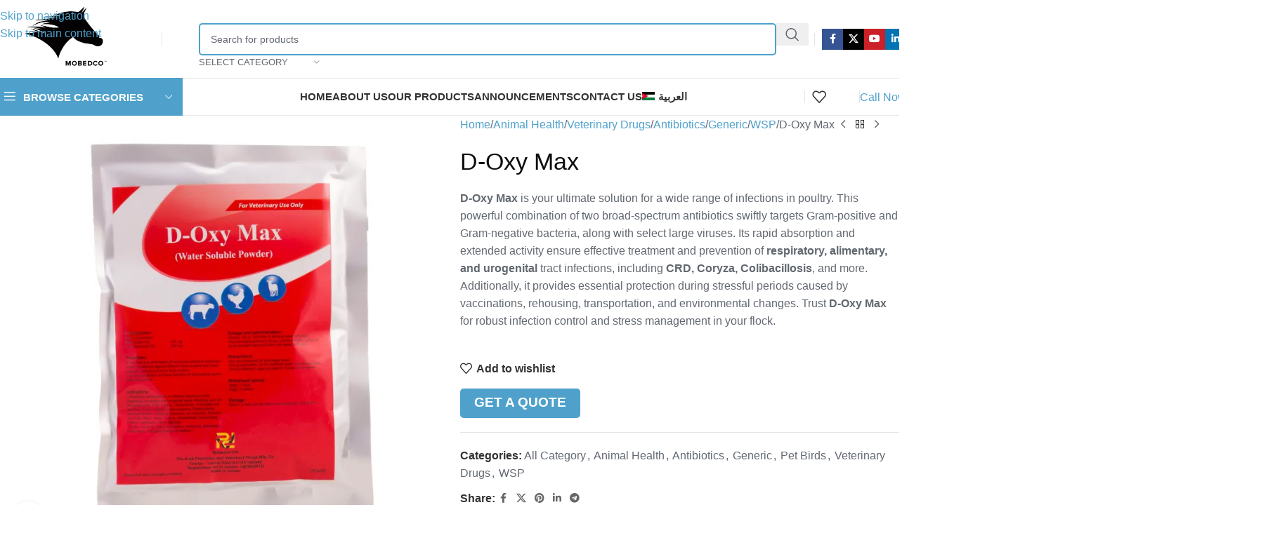

--- FILE ---
content_type: text/html; charset=UTF-8
request_url: https://mobedco.com/product/d-oxy-max/
body_size: 39309
content:
<!DOCTYPE html><html dir="ltr" lang="en-US" prefix="og: https://ogp.me/ns#"><head><script data-no-optimize="1">var litespeed_docref=sessionStorage.getItem("litespeed_docref");litespeed_docref&&(Object.defineProperty(document,"referrer",{get:function(){return litespeed_docref}}),sessionStorage.removeItem("litespeed_docref"));</script> <meta charset="UTF-8"><link rel="profile" href="https://gmpg.org/xfn/11"><link rel="pingback" href="https://mobedco.com/xmlrpc.php"><title>D-Oxy Max - Mobedco</title><link rel="alternate" hreflang="ar" href="https://mobedco.com/ar/product/%d8%af%d9%8a-%d8%a3%d9%88%d9%83%d8%b3%d9%8a-%d9%85%d8%a7%d9%83%d8%b3/" /><link rel="alternate" hreflang="en" href="https://mobedco.com/product/d-oxy-max/" /><link rel="alternate" hreflang="x-default" href="https://mobedco.com/product/d-oxy-max/" /><meta name="description" content="D-Oxy Max is your ultimate solution for a wide range of infections in poultry. This powerful combination of two broad-spectrum antibiotics swiftly targets Gram-positive and Gram-negative bacteria, along with select large viruses. Its rapid absorption and extended activity ensure effective treatment and prevention of respiratory, alimentary, and urogenital tract infections, including CRD, Coryza, Colibacillosis, and more. Additionally, it provides essential protection during stressful periods caused by vaccinations, rehousing, transportation, and environmental changes. Trust D-Oxy Max for robust infection control and stress management in your flock." /><meta name="robots" content="max-image-preview:large" /><link rel="canonical" href="https://mobedco.com/product/d-oxy-max/" /><meta name="generator" content="All in One SEO (AIOSEO) 4.9.3" /><meta property="og:locale" content="en_US" /><meta property="og:site_name" content="Mobedco - The Arab Pesticides and Veterinary Drugs Mfg.Co (Mobedco) is a public share-holding generic manufacturer of veterinary drugs and pesticides established in 1991 in  Jordan." /><meta property="og:type" content="article" /><meta property="og:title" content="D-Oxy Max - Mobedco" /><meta property="og:description" content="D-Oxy Max is your ultimate solution for a wide range of infections in poultry. This powerful combination of two broad-spectrum antibiotics swiftly targets Gram-positive and Gram-negative bacteria, along with select large viruses. Its rapid absorption and extended activity ensure effective treatment and prevention of respiratory, alimentary, and urogenital tract infections, including CRD, Coryza, Colibacillosis, and more. Additionally, it provides essential protection during stressful periods caused by vaccinations, rehousing, transportation, and environmental changes. Trust D-Oxy Max for robust infection control and stress management in your flock." /><meta property="og:url" content="https://mobedco.com/product/d-oxy-max/" /><meta property="article:published_time" content="2023-02-22T11:56:02+00:00" /><meta property="article:modified_time" content="2023-10-16T12:11:01+00:00" /><meta name="twitter:card" content="summary" /><meta name="twitter:title" content="D-Oxy Max - Mobedco" /><meta name="twitter:description" content="D-Oxy Max is your ultimate solution for a wide range of infections in poultry. This powerful combination of two broad-spectrum antibiotics swiftly targets Gram-positive and Gram-negative bacteria, along with select large viruses. Its rapid absorption and extended activity ensure effective treatment and prevention of respiratory, alimentary, and urogenital tract infections, including CRD, Coryza, Colibacillosis, and more. Additionally, it provides essential protection during stressful periods caused by vaccinations, rehousing, transportation, and environmental changes. Trust D-Oxy Max for robust infection control and stress management in your flock." /> <script type="application/ld+json" class="aioseo-schema">{"@context":"https:\/\/schema.org","@graph":[{"@type":"BreadcrumbList","@id":"https:\/\/mobedco.com\/product\/d-oxy-max\/#breadcrumblist","itemListElement":[{"@type":"ListItem","@id":"https:\/\/mobedco.com#listItem","position":1,"name":"Home","item":"https:\/\/mobedco.com","nextItem":{"@type":"ListItem","@id":"https:\/\/mobedco.com\/shop\/#listItem","name":"Shop"}},{"@type":"ListItem","@id":"https:\/\/mobedco.com\/shop\/#listItem","position":2,"name":"Shop","item":"https:\/\/mobedco.com\/shop\/","nextItem":{"@type":"ListItem","@id":"https:\/\/mobedco.com\/product-category\/animal-health\/#listItem","name":"Animal Health"},"previousItem":{"@type":"ListItem","@id":"https:\/\/mobedco.com#listItem","name":"Home"}},{"@type":"ListItem","@id":"https:\/\/mobedco.com\/product-category\/animal-health\/#listItem","position":3,"name":"Animal Health","item":"https:\/\/mobedco.com\/product-category\/animal-health\/","nextItem":{"@type":"ListItem","@id":"https:\/\/mobedco.com\/product-category\/animal-health\/veterinary-drugs\/#listItem","name":"Veterinary Drugs"},"previousItem":{"@type":"ListItem","@id":"https:\/\/mobedco.com\/shop\/#listItem","name":"Shop"}},{"@type":"ListItem","@id":"https:\/\/mobedco.com\/product-category\/animal-health\/veterinary-drugs\/#listItem","position":4,"name":"Veterinary Drugs","item":"https:\/\/mobedco.com\/product-category\/animal-health\/veterinary-drugs\/","nextItem":{"@type":"ListItem","@id":"https:\/\/mobedco.com\/product-category\/animal-health\/veterinary-drugs\/antibiotics\/#listItem","name":"Antibiotics"},"previousItem":{"@type":"ListItem","@id":"https:\/\/mobedco.com\/product-category\/animal-health\/#listItem","name":"Animal Health"}},{"@type":"ListItem","@id":"https:\/\/mobedco.com\/product-category\/animal-health\/veterinary-drugs\/antibiotics\/#listItem","position":5,"name":"Antibiotics","item":"https:\/\/mobedco.com\/product-category\/animal-health\/veterinary-drugs\/antibiotics\/","nextItem":{"@type":"ListItem","@id":"https:\/\/mobedco.com\/product-category\/animal-health\/veterinary-drugs\/antibiotics\/generic\/#listItem","name":"Generic"},"previousItem":{"@type":"ListItem","@id":"https:\/\/mobedco.com\/product-category\/animal-health\/veterinary-drugs\/#listItem","name":"Veterinary Drugs"}},{"@type":"ListItem","@id":"https:\/\/mobedco.com\/product-category\/animal-health\/veterinary-drugs\/antibiotics\/generic\/#listItem","position":6,"name":"Generic","item":"https:\/\/mobedco.com\/product-category\/animal-health\/veterinary-drugs\/antibiotics\/generic\/","nextItem":{"@type":"ListItem","@id":"https:\/\/mobedco.com\/product-category\/animal-health\/veterinary-drugs\/antibiotics\/generic\/wsp-2\/#listItem","name":"WSP"},"previousItem":{"@type":"ListItem","@id":"https:\/\/mobedco.com\/product-category\/animal-health\/veterinary-drugs\/antibiotics\/#listItem","name":"Antibiotics"}},{"@type":"ListItem","@id":"https:\/\/mobedco.com\/product-category\/animal-health\/veterinary-drugs\/antibiotics\/generic\/wsp-2\/#listItem","position":7,"name":"WSP","item":"https:\/\/mobedco.com\/product-category\/animal-health\/veterinary-drugs\/antibiotics\/generic\/wsp-2\/","nextItem":{"@type":"ListItem","@id":"https:\/\/mobedco.com\/product\/d-oxy-max\/#listItem","name":"D-Oxy Max"},"previousItem":{"@type":"ListItem","@id":"https:\/\/mobedco.com\/product-category\/animal-health\/veterinary-drugs\/antibiotics\/generic\/#listItem","name":"Generic"}},{"@type":"ListItem","@id":"https:\/\/mobedco.com\/product\/d-oxy-max\/#listItem","position":8,"name":"D-Oxy Max","previousItem":{"@type":"ListItem","@id":"https:\/\/mobedco.com\/product-category\/animal-health\/veterinary-drugs\/antibiotics\/generic\/wsp-2\/#listItem","name":"WSP"}}]},{"@type":"ItemPage","@id":"https:\/\/mobedco.com\/product\/d-oxy-max\/#itempage","url":"https:\/\/mobedco.com\/product\/d-oxy-max\/","name":"D-Oxy Max - Mobedco","description":"D-Oxy Max is your ultimate solution for a wide range of infections in poultry. This powerful combination of two broad-spectrum antibiotics swiftly targets Gram-positive and Gram-negative bacteria, along with select large viruses. Its rapid absorption and extended activity ensure effective treatment and prevention of respiratory, alimentary, and urogenital tract infections, including CRD, Coryza, Colibacillosis, and more. Additionally, it provides essential protection during stressful periods caused by vaccinations, rehousing, transportation, and environmental changes. Trust D-Oxy Max for robust infection control and stress management in your flock.","inLanguage":"en-US","isPartOf":{"@id":"https:\/\/mobedco.com\/#website"},"breadcrumb":{"@id":"https:\/\/mobedco.com\/product\/d-oxy-max\/#breadcrumblist"},"image":{"@type":"ImageObject","url":"https:\/\/i0.wp.com\/mobedco.com\/wp-content\/uploads\/2023\/02\/938865189D-oxy-amx.jpg?fit=2000%2C2000&ssl=1","@id":"https:\/\/mobedco.com\/product\/d-oxy-max\/#mainImage","width":2000,"height":2000},"primaryImageOfPage":{"@id":"https:\/\/mobedco.com\/product\/d-oxy-max\/#mainImage"},"datePublished":"2023-02-22T14:56:02+03:00","dateModified":"2023-10-16T15:11:01+03:00"},{"@type":"Organization","@id":"https:\/\/mobedco.com\/#organization","name":"Brilliant Shop","description":"The Arab Pesticides and Veterinary Drugs Mfg.Co (Mobedco) is a public share-holding generic manufacturer of veterinary drugs and pesticides established in 1991 in  Jordan.","url":"https:\/\/mobedco.com\/","telephone":"+962799984032","logo":{"@type":"ImageObject","url":"https:\/\/shop.brilliantartjo.com\/wp-content\/uploads\/2022\/06\/Brilliant-art-logo-04-1-1.png","@id":"https:\/\/mobedco.com\/product\/d-oxy-max\/#organizationLogo"},"image":{"@id":"https:\/\/mobedco.com\/product\/d-oxy-max\/#organizationLogo"},"sameAs":["https:\/\/facebook.com\/","https:\/\/x.com\/","https:\/\/instagram.com\/","https:\/\/pinterest.com\/","https:\/\/youtube.com\/","https:\/\/linkedin.com\/in\/"]},{"@type":"WebSite","@id":"https:\/\/mobedco.com\/#website","url":"https:\/\/mobedco.com\/","name":"Mobedco","description":"The Arab Pesticides and Veterinary Drugs Mfg.Co (Mobedco) is a public share-holding generic manufacturer of veterinary drugs and pesticides established in 1991 in  Jordan.","inLanguage":"en-US","publisher":{"@id":"https:\/\/mobedco.com\/#organization"}}]}</script>  <script type="litespeed/javascript">window._wca=window._wca||[]</script> <link rel='dns-prefetch' href='//stats.wp.com' /><link rel='dns-prefetch' href='//www.googletagmanager.com' /><link rel='dns-prefetch' href='//maxcdn.bootstrapcdn.com' /><link rel='dns-prefetch' href='//fonts.googleapis.com' /><link rel='preconnect' href='//i0.wp.com' /><link rel='preconnect' href='//c0.wp.com' /><link rel="alternate" type="application/rss+xml" title="Mobedco &raquo; Feed" href="https://mobedco.com/feed/" /><link rel="alternate" type="application/rss+xml" title="Mobedco &raquo; Comments Feed" href="https://mobedco.com/comments/feed/" /><link rel="alternate" type="application/rss+xml" title="Mobedco &raquo; D-Oxy Max Comments Feed" href="https://mobedco.com/product/d-oxy-max/feed/" /><link rel="alternate" title="oEmbed (JSON)" type="application/json+oembed" href="https://mobedco.com/wp-json/oembed/1.0/embed?url=https%3A%2F%2Fmobedco.com%2Fproduct%2Fd-oxy-max%2F" /><link rel="alternate" title="oEmbed (XML)" type="text/xml+oembed" href="https://mobedco.com/wp-json/oembed/1.0/embed?url=https%3A%2F%2Fmobedco.com%2Fproduct%2Fd-oxy-max%2F&#038;format=xml" />
 <script src="//www.googletagmanager.com/gtag/js?id=G-0DNKF5DBKX"  data-cfasync="false" data-wpfc-render="false" type="text/javascript" async></script> <script data-cfasync="false" data-wpfc-render="false" type="text/javascript">var mi_version = '9.11.1';
				var mi_track_user = true;
				var mi_no_track_reason = '';
								var MonsterInsightsDefaultLocations = {"page_location":"https:\/\/mobedco.com\/product\/d-oxy-max\/"};
								if ( typeof MonsterInsightsPrivacyGuardFilter === 'function' ) {
					var MonsterInsightsLocations = (typeof MonsterInsightsExcludeQuery === 'object') ? MonsterInsightsPrivacyGuardFilter( MonsterInsightsExcludeQuery ) : MonsterInsightsPrivacyGuardFilter( MonsterInsightsDefaultLocations );
				} else {
					var MonsterInsightsLocations = (typeof MonsterInsightsExcludeQuery === 'object') ? MonsterInsightsExcludeQuery : MonsterInsightsDefaultLocations;
				}

								var disableStrs = [
										'ga-disable-G-0DNKF5DBKX',
									];

				/* Function to detect opted out users */
				function __gtagTrackerIsOptedOut() {
					for (var index = 0; index < disableStrs.length; index++) {
						if (document.cookie.indexOf(disableStrs[index] + '=true') > -1) {
							return true;
						}
					}

					return false;
				}

				/* Disable tracking if the opt-out cookie exists. */
				if (__gtagTrackerIsOptedOut()) {
					for (var index = 0; index < disableStrs.length; index++) {
						window[disableStrs[index]] = true;
					}
				}

				/* Opt-out function */
				function __gtagTrackerOptout() {
					for (var index = 0; index < disableStrs.length; index++) {
						document.cookie = disableStrs[index] + '=true; expires=Thu, 31 Dec 2099 23:59:59 UTC; path=/';
						window[disableStrs[index]] = true;
					}
				}

				if ('undefined' === typeof gaOptout) {
					function gaOptout() {
						__gtagTrackerOptout();
					}
				}
								window.dataLayer = window.dataLayer || [];

				window.MonsterInsightsDualTracker = {
					helpers: {},
					trackers: {},
				};
				if (mi_track_user) {
					function __gtagDataLayer() {
						dataLayer.push(arguments);
					}

					function __gtagTracker(type, name, parameters) {
						if (!parameters) {
							parameters = {};
						}

						if (parameters.send_to) {
							__gtagDataLayer.apply(null, arguments);
							return;
						}

						if (type === 'event') {
														parameters.send_to = monsterinsights_frontend.v4_id;
							var hookName = name;
							if (typeof parameters['event_category'] !== 'undefined') {
								hookName = parameters['event_category'] + ':' + name;
							}

							if (typeof MonsterInsightsDualTracker.trackers[hookName] !== 'undefined') {
								MonsterInsightsDualTracker.trackers[hookName](parameters);
							} else {
								__gtagDataLayer('event', name, parameters);
							}
							
						} else {
							__gtagDataLayer.apply(null, arguments);
						}
					}

					__gtagTracker('js', new Date());
					__gtagTracker('set', {
						'developer_id.dZGIzZG': true,
											});
					if ( MonsterInsightsLocations.page_location ) {
						__gtagTracker('set', MonsterInsightsLocations);
					}
										__gtagTracker('config', 'G-0DNKF5DBKX', {"forceSSL":"true","link_attribution":"true"} );
										window.gtag = __gtagTracker;										(function () {
						/* https://developers.google.com/analytics/devguides/collection/analyticsjs/ */
						/* ga and __gaTracker compatibility shim. */
						var noopfn = function () {
							return null;
						};
						var newtracker = function () {
							return new Tracker();
						};
						var Tracker = function () {
							return null;
						};
						var p = Tracker.prototype;
						p.get = noopfn;
						p.set = noopfn;
						p.send = function () {
							var args = Array.prototype.slice.call(arguments);
							args.unshift('send');
							__gaTracker.apply(null, args);
						};
						var __gaTracker = function () {
							var len = arguments.length;
							if (len === 0) {
								return;
							}
							var f = arguments[len - 1];
							if (typeof f !== 'object' || f === null || typeof f.hitCallback !== 'function') {
								if ('send' === arguments[0]) {
									var hitConverted, hitObject = false, action;
									if ('event' === arguments[1]) {
										if ('undefined' !== typeof arguments[3]) {
											hitObject = {
												'eventAction': arguments[3],
												'eventCategory': arguments[2],
												'eventLabel': arguments[4],
												'value': arguments[5] ? arguments[5] : 1,
											}
										}
									}
									if ('pageview' === arguments[1]) {
										if ('undefined' !== typeof arguments[2]) {
											hitObject = {
												'eventAction': 'page_view',
												'page_path': arguments[2],
											}
										}
									}
									if (typeof arguments[2] === 'object') {
										hitObject = arguments[2];
									}
									if (typeof arguments[5] === 'object') {
										Object.assign(hitObject, arguments[5]);
									}
									if ('undefined' !== typeof arguments[1].hitType) {
										hitObject = arguments[1];
										if ('pageview' === hitObject.hitType) {
											hitObject.eventAction = 'page_view';
										}
									}
									if (hitObject) {
										action = 'timing' === arguments[1].hitType ? 'timing_complete' : hitObject.eventAction;
										hitConverted = mapArgs(hitObject);
										__gtagTracker('event', action, hitConverted);
									}
								}
								return;
							}

							function mapArgs(args) {
								var arg, hit = {};
								var gaMap = {
									'eventCategory': 'event_category',
									'eventAction': 'event_action',
									'eventLabel': 'event_label',
									'eventValue': 'event_value',
									'nonInteraction': 'non_interaction',
									'timingCategory': 'event_category',
									'timingVar': 'name',
									'timingValue': 'value',
									'timingLabel': 'event_label',
									'page': 'page_path',
									'location': 'page_location',
									'title': 'page_title',
									'referrer' : 'page_referrer',
								};
								for (arg in args) {
																		if (!(!args.hasOwnProperty(arg) || !gaMap.hasOwnProperty(arg))) {
										hit[gaMap[arg]] = args[arg];
									} else {
										hit[arg] = args[arg];
									}
								}
								return hit;
							}

							try {
								f.hitCallback();
							} catch (ex) {
							}
						};
						__gaTracker.create = newtracker;
						__gaTracker.getByName = newtracker;
						__gaTracker.getAll = function () {
							return [];
						};
						__gaTracker.remove = noopfn;
						__gaTracker.loaded = true;
						window['__gaTracker'] = __gaTracker;
					})();
									} else {
										console.log("");
					(function () {
						function __gtagTracker() {
							return null;
						}

						window['__gtagTracker'] = __gtagTracker;
						window['gtag'] = __gtagTracker;
					})();
									}</script> <style id='wp-img-auto-sizes-contain-inline-css' type='text/css'>img:is([sizes=auto i],[sizes^="auto," i]){contain-intrinsic-size:3000px 1500px}
/*# sourceURL=wp-img-auto-sizes-contain-inline-css */</style><link data-optimized="2" rel="stylesheet" href="https://mobedco.com/wp-content/litespeed/css/5811916acd92b8ee165db6b33d3775c9.css?ver=793dd" /><style id='safe-svg-svg-icon-style-inline-css' type='text/css'>.safe-svg-cover{text-align:center}.safe-svg-cover .safe-svg-inside{display:inline-block;max-width:100%}.safe-svg-cover svg{fill:currentColor;height:100%;max-height:100%;max-width:100%;width:100%}

/*# sourceURL=https://mobedco.com/wp-content/plugins/safe-svg/dist/safe-svg-block-frontend.css */</style><link rel='stylesheet' id='mediaelement-css' href='https://c0.wp.com/c/6.9/wp-includes/js/mediaelement/mediaelementplayer-legacy.min.css' type='text/css' media='all' /><link rel='stylesheet' id='wp-mediaelement-css' href='https://c0.wp.com/c/6.9/wp-includes/js/mediaelement/wp-mediaelement.min.css' type='text/css' media='all' /><style id='jetpack-sharing-buttons-style-inline-css' type='text/css'>.jetpack-sharing-buttons__services-list{display:flex;flex-direction:row;flex-wrap:wrap;gap:0;list-style-type:none;margin:5px;padding:0}.jetpack-sharing-buttons__services-list.has-small-icon-size{font-size:12px}.jetpack-sharing-buttons__services-list.has-normal-icon-size{font-size:16px}.jetpack-sharing-buttons__services-list.has-large-icon-size{font-size:24px}.jetpack-sharing-buttons__services-list.has-huge-icon-size{font-size:36px}@media print{.jetpack-sharing-buttons__services-list{display:none!important}}.editor-styles-wrapper .wp-block-jetpack-sharing-buttons{gap:0;padding-inline-start:0}ul.jetpack-sharing-buttons__services-list.has-background{padding:1.25em 2.375em}
/*# sourceURL=https://mobedco.com/wp-content/plugins/jetpack/_inc/blocks/sharing-buttons/view.css */</style><style id='global-styles-inline-css' type='text/css'>:root{--wp--preset--aspect-ratio--square: 1;--wp--preset--aspect-ratio--4-3: 4/3;--wp--preset--aspect-ratio--3-4: 3/4;--wp--preset--aspect-ratio--3-2: 3/2;--wp--preset--aspect-ratio--2-3: 2/3;--wp--preset--aspect-ratio--16-9: 16/9;--wp--preset--aspect-ratio--9-16: 9/16;--wp--preset--color--black: #000000;--wp--preset--color--cyan-bluish-gray: #abb8c3;--wp--preset--color--white: #ffffff;--wp--preset--color--pale-pink: #f78da7;--wp--preset--color--vivid-red: #cf2e2e;--wp--preset--color--luminous-vivid-orange: #ff6900;--wp--preset--color--luminous-vivid-amber: #fcb900;--wp--preset--color--light-green-cyan: #7bdcb5;--wp--preset--color--vivid-green-cyan: #00d084;--wp--preset--color--pale-cyan-blue: #8ed1fc;--wp--preset--color--vivid-cyan-blue: #0693e3;--wp--preset--color--vivid-purple: #9b51e0;--wp--preset--gradient--vivid-cyan-blue-to-vivid-purple: linear-gradient(135deg,rgb(6,147,227) 0%,rgb(155,81,224) 100%);--wp--preset--gradient--light-green-cyan-to-vivid-green-cyan: linear-gradient(135deg,rgb(122,220,180) 0%,rgb(0,208,130) 100%);--wp--preset--gradient--luminous-vivid-amber-to-luminous-vivid-orange: linear-gradient(135deg,rgb(252,185,0) 0%,rgb(255,105,0) 100%);--wp--preset--gradient--luminous-vivid-orange-to-vivid-red: linear-gradient(135deg,rgb(255,105,0) 0%,rgb(207,46,46) 100%);--wp--preset--gradient--very-light-gray-to-cyan-bluish-gray: linear-gradient(135deg,rgb(238,238,238) 0%,rgb(169,184,195) 100%);--wp--preset--gradient--cool-to-warm-spectrum: linear-gradient(135deg,rgb(74,234,220) 0%,rgb(151,120,209) 20%,rgb(207,42,186) 40%,rgb(238,44,130) 60%,rgb(251,105,98) 80%,rgb(254,248,76) 100%);--wp--preset--gradient--blush-light-purple: linear-gradient(135deg,rgb(255,206,236) 0%,rgb(152,150,240) 100%);--wp--preset--gradient--blush-bordeaux: linear-gradient(135deg,rgb(254,205,165) 0%,rgb(254,45,45) 50%,rgb(107,0,62) 100%);--wp--preset--gradient--luminous-dusk: linear-gradient(135deg,rgb(255,203,112) 0%,rgb(199,81,192) 50%,rgb(65,88,208) 100%);--wp--preset--gradient--pale-ocean: linear-gradient(135deg,rgb(255,245,203) 0%,rgb(182,227,212) 50%,rgb(51,167,181) 100%);--wp--preset--gradient--electric-grass: linear-gradient(135deg,rgb(202,248,128) 0%,rgb(113,206,126) 100%);--wp--preset--gradient--midnight: linear-gradient(135deg,rgb(2,3,129) 0%,rgb(40,116,252) 100%);--wp--preset--font-size--small: 13px;--wp--preset--font-size--medium: 20px;--wp--preset--font-size--large: 36px;--wp--preset--font-size--x-large: 42px;--wp--preset--spacing--20: 0.44rem;--wp--preset--spacing--30: 0.67rem;--wp--preset--spacing--40: 1rem;--wp--preset--spacing--50: 1.5rem;--wp--preset--spacing--60: 2.25rem;--wp--preset--spacing--70: 3.38rem;--wp--preset--spacing--80: 5.06rem;--wp--preset--shadow--natural: 6px 6px 9px rgba(0, 0, 0, 0.2);--wp--preset--shadow--deep: 12px 12px 50px rgba(0, 0, 0, 0.4);--wp--preset--shadow--sharp: 6px 6px 0px rgba(0, 0, 0, 0.2);--wp--preset--shadow--outlined: 6px 6px 0px -3px rgb(255, 255, 255), 6px 6px rgb(0, 0, 0);--wp--preset--shadow--crisp: 6px 6px 0px rgb(0, 0, 0);}:where(body) { margin: 0; }.wp-site-blocks > .alignleft { float: left; margin-right: 2em; }.wp-site-blocks > .alignright { float: right; margin-left: 2em; }.wp-site-blocks > .aligncenter { justify-content: center; margin-left: auto; margin-right: auto; }:where(.is-layout-flex){gap: 0.5em;}:where(.is-layout-grid){gap: 0.5em;}.is-layout-flow > .alignleft{float: left;margin-inline-start: 0;margin-inline-end: 2em;}.is-layout-flow > .alignright{float: right;margin-inline-start: 2em;margin-inline-end: 0;}.is-layout-flow > .aligncenter{margin-left: auto !important;margin-right: auto !important;}.is-layout-constrained > .alignleft{float: left;margin-inline-start: 0;margin-inline-end: 2em;}.is-layout-constrained > .alignright{float: right;margin-inline-start: 2em;margin-inline-end: 0;}.is-layout-constrained > .aligncenter{margin-left: auto !important;margin-right: auto !important;}.is-layout-constrained > :where(:not(.alignleft):not(.alignright):not(.alignfull)){margin-left: auto !important;margin-right: auto !important;}body .is-layout-flex{display: flex;}.is-layout-flex{flex-wrap: wrap;align-items: center;}.is-layout-flex > :is(*, div){margin: 0;}body .is-layout-grid{display: grid;}.is-layout-grid > :is(*, div){margin: 0;}body{padding-top: 0px;padding-right: 0px;padding-bottom: 0px;padding-left: 0px;}a:where(:not(.wp-element-button)){text-decoration: none;}:root :where(.wp-element-button, .wp-block-button__link){background-color: #32373c;border-width: 0;color: #fff;font-family: inherit;font-size: inherit;font-style: inherit;font-weight: inherit;letter-spacing: inherit;line-height: inherit;padding-top: calc(0.667em + 2px);padding-right: calc(1.333em + 2px);padding-bottom: calc(0.667em + 2px);padding-left: calc(1.333em + 2px);text-decoration: none;text-transform: inherit;}.has-black-color{color: var(--wp--preset--color--black) !important;}.has-cyan-bluish-gray-color{color: var(--wp--preset--color--cyan-bluish-gray) !important;}.has-white-color{color: var(--wp--preset--color--white) !important;}.has-pale-pink-color{color: var(--wp--preset--color--pale-pink) !important;}.has-vivid-red-color{color: var(--wp--preset--color--vivid-red) !important;}.has-luminous-vivid-orange-color{color: var(--wp--preset--color--luminous-vivid-orange) !important;}.has-luminous-vivid-amber-color{color: var(--wp--preset--color--luminous-vivid-amber) !important;}.has-light-green-cyan-color{color: var(--wp--preset--color--light-green-cyan) !important;}.has-vivid-green-cyan-color{color: var(--wp--preset--color--vivid-green-cyan) !important;}.has-pale-cyan-blue-color{color: var(--wp--preset--color--pale-cyan-blue) !important;}.has-vivid-cyan-blue-color{color: var(--wp--preset--color--vivid-cyan-blue) !important;}.has-vivid-purple-color{color: var(--wp--preset--color--vivid-purple) !important;}.has-black-background-color{background-color: var(--wp--preset--color--black) !important;}.has-cyan-bluish-gray-background-color{background-color: var(--wp--preset--color--cyan-bluish-gray) !important;}.has-white-background-color{background-color: var(--wp--preset--color--white) !important;}.has-pale-pink-background-color{background-color: var(--wp--preset--color--pale-pink) !important;}.has-vivid-red-background-color{background-color: var(--wp--preset--color--vivid-red) !important;}.has-luminous-vivid-orange-background-color{background-color: var(--wp--preset--color--luminous-vivid-orange) !important;}.has-luminous-vivid-amber-background-color{background-color: var(--wp--preset--color--luminous-vivid-amber) !important;}.has-light-green-cyan-background-color{background-color: var(--wp--preset--color--light-green-cyan) !important;}.has-vivid-green-cyan-background-color{background-color: var(--wp--preset--color--vivid-green-cyan) !important;}.has-pale-cyan-blue-background-color{background-color: var(--wp--preset--color--pale-cyan-blue) !important;}.has-vivid-cyan-blue-background-color{background-color: var(--wp--preset--color--vivid-cyan-blue) !important;}.has-vivid-purple-background-color{background-color: var(--wp--preset--color--vivid-purple) !important;}.has-black-border-color{border-color: var(--wp--preset--color--black) !important;}.has-cyan-bluish-gray-border-color{border-color: var(--wp--preset--color--cyan-bluish-gray) !important;}.has-white-border-color{border-color: var(--wp--preset--color--white) !important;}.has-pale-pink-border-color{border-color: var(--wp--preset--color--pale-pink) !important;}.has-vivid-red-border-color{border-color: var(--wp--preset--color--vivid-red) !important;}.has-luminous-vivid-orange-border-color{border-color: var(--wp--preset--color--luminous-vivid-orange) !important;}.has-luminous-vivid-amber-border-color{border-color: var(--wp--preset--color--luminous-vivid-amber) !important;}.has-light-green-cyan-border-color{border-color: var(--wp--preset--color--light-green-cyan) !important;}.has-vivid-green-cyan-border-color{border-color: var(--wp--preset--color--vivid-green-cyan) !important;}.has-pale-cyan-blue-border-color{border-color: var(--wp--preset--color--pale-cyan-blue) !important;}.has-vivid-cyan-blue-border-color{border-color: var(--wp--preset--color--vivid-cyan-blue) !important;}.has-vivid-purple-border-color{border-color: var(--wp--preset--color--vivid-purple) !important;}.has-vivid-cyan-blue-to-vivid-purple-gradient-background{background: var(--wp--preset--gradient--vivid-cyan-blue-to-vivid-purple) !important;}.has-light-green-cyan-to-vivid-green-cyan-gradient-background{background: var(--wp--preset--gradient--light-green-cyan-to-vivid-green-cyan) !important;}.has-luminous-vivid-amber-to-luminous-vivid-orange-gradient-background{background: var(--wp--preset--gradient--luminous-vivid-amber-to-luminous-vivid-orange) !important;}.has-luminous-vivid-orange-to-vivid-red-gradient-background{background: var(--wp--preset--gradient--luminous-vivid-orange-to-vivid-red) !important;}.has-very-light-gray-to-cyan-bluish-gray-gradient-background{background: var(--wp--preset--gradient--very-light-gray-to-cyan-bluish-gray) !important;}.has-cool-to-warm-spectrum-gradient-background{background: var(--wp--preset--gradient--cool-to-warm-spectrum) !important;}.has-blush-light-purple-gradient-background{background: var(--wp--preset--gradient--blush-light-purple) !important;}.has-blush-bordeaux-gradient-background{background: var(--wp--preset--gradient--blush-bordeaux) !important;}.has-luminous-dusk-gradient-background{background: var(--wp--preset--gradient--luminous-dusk) !important;}.has-pale-ocean-gradient-background{background: var(--wp--preset--gradient--pale-ocean) !important;}.has-electric-grass-gradient-background{background: var(--wp--preset--gradient--electric-grass) !important;}.has-midnight-gradient-background{background: var(--wp--preset--gradient--midnight) !important;}.has-small-font-size{font-size: var(--wp--preset--font-size--small) !important;}.has-medium-font-size{font-size: var(--wp--preset--font-size--medium) !important;}.has-large-font-size{font-size: var(--wp--preset--font-size--large) !important;}.has-x-large-font-size{font-size: var(--wp--preset--font-size--x-large) !important;}
:where(.wp-block-post-template.is-layout-flex){gap: 1.25em;}:where(.wp-block-post-template.is-layout-grid){gap: 1.25em;}
:where(.wp-block-term-template.is-layout-flex){gap: 1.25em;}:where(.wp-block-term-template.is-layout-grid){gap: 1.25em;}
:where(.wp-block-columns.is-layout-flex){gap: 2em;}:where(.wp-block-columns.is-layout-grid){gap: 2em;}
:root :where(.wp-block-pullquote){font-size: 1.5em;line-height: 1.6;}
/*# sourceURL=global-styles-inline-css */</style><link rel='stylesheet' id='fontawesome-css' href='https://maxcdn.bootstrapcdn.com/font-awesome/4.7.0/css/font-awesome.min.css?ver=6.9' type='text/css' media='all' /><style id='woocommerce-inline-inline-css' type='text/css'>.woocommerce form .form-row .required { visibility: visible; }
/*# sourceURL=woocommerce-inline-inline-css */</style><style id='yith_ywraq_frontend-inline-css' type='text/css'>.woocommerce .add-request-quote-button.button, .woocommerce .add-request-quote-button-addons.button, .yith-wceop-ywraq-button-wrapper .add-request-quote-button.button, .yith-wceop-ywraq-button-wrapper .add-request-quote-button-addons.button{
    background-color: rgb(79,161,204)!important;
    color: #ffffff!important;
}
.woocommerce .add-request-quote-button.button:hover,  .woocommerce .add-request-quote-button-addons.button:hover,.yith-wceop-ywraq-button-wrapper .add-request-quote-button.button:hover,  .yith-wceop-ywraq-button-wrapper .add-request-quote-button-addons.button:hover{
    background-color: rgb(43,43,43)!important;
    color: #ffffff!important;
}


.cart button.single_add_to_cart_button{
	                 display:none!important;
	                }
/*# sourceURL=yith_ywraq_frontend-inline-css */</style> <script id="wpml-cookie-js-extra" type="litespeed/javascript">var wpml_cookies={"wp-wpml_current_language":{"value":"en","expires":1,"path":"/"}};var wpml_cookies={"wp-wpml_current_language":{"value":"en","expires":1,"path":"/"}}</script> <script type="litespeed/javascript" data-src="https://mobedco.com/wp-content/plugins/google-analytics-for-wordpress/assets/js/frontend-gtag.min.js" id="monsterinsights-frontend-script-js" data-wp-strategy="async"></script> <script data-cfasync="false" data-wpfc-render="false" type="text/javascript" id='monsterinsights-frontend-script-js-extra'>/*  */
var monsterinsights_frontend = {"js_events_tracking":"true","download_extensions":"doc,pdf,ppt,zip,xls,docx,pptx,xlsx","inbound_paths":"[{\"path\":\"\\\/go\\\/\",\"label\":\"affiliate\"},{\"path\":\"\\\/recommend\\\/\",\"label\":\"affiliate\"}]","home_url":"https:\/\/mobedco.com","hash_tracking":"false","v4_id":"G-0DNKF5DBKX"};/*  */</script> <script type="litespeed/javascript" data-src="https://c0.wp.com/c/6.9/wp-includes/js/jquery/jquery.min.js" id="jquery-core-js"></script> <script type="litespeed/javascript" data-src="https://c0.wp.com/c/6.9/wp-includes/js/jquery/jquery-migrate.min.js" id="jquery-migrate-js"></script> <script type="text/javascript" src="https://c0.wp.com/p/woocommerce/10.4.3/assets/js/jquery-blockui/jquery.blockUI.min.js" id="wc-jquery-blockui-js" defer="defer" data-wp-strategy="defer"></script> <script id="wc-add-to-cart-js-extra" type="litespeed/javascript">var wc_add_to_cart_params={"ajax_url":"/wp-admin/admin-ajax.php","wc_ajax_url":"/?wc-ajax=%%endpoint%%","i18n_view_cart":"View cart","cart_url":"https://mobedco.com/cart/","is_cart":"","cart_redirect_after_add":"no"}</script> <script type="text/javascript" src="https://c0.wp.com/p/woocommerce/10.4.3/assets/js/frontend/add-to-cart.min.js" id="wc-add-to-cart-js" defer="defer" data-wp-strategy="defer"></script> <script type="text/javascript" src="https://c0.wp.com/p/woocommerce/10.4.3/assets/js/zoom/jquery.zoom.min.js" id="wc-zoom-js" defer="defer" data-wp-strategy="defer"></script> <script id="wc-single-product-js-extra" type="litespeed/javascript">var wc_single_product_params={"i18n_required_rating_text":"Please select a rating","i18n_rating_options":["1 of 5 stars","2 of 5 stars","3 of 5 stars","4 of 5 stars","5 of 5 stars"],"i18n_product_gallery_trigger_text":"View full-screen image gallery","review_rating_required":"yes","flexslider":{"rtl":!1,"animation":"slide","smoothHeight":!0,"directionNav":!1,"controlNav":"thumbnails","slideshow":!1,"animationSpeed":500,"animationLoop":!1,"allowOneSlide":!1},"zoom_enabled":"","zoom_options":[],"photoswipe_enabled":"","photoswipe_options":{"shareEl":!1,"closeOnScroll":!1,"history":!1,"hideAnimationDuration":0,"showAnimationDuration":0},"flexslider_enabled":""}</script> <script type="text/javascript" src="https://c0.wp.com/p/woocommerce/10.4.3/assets/js/frontend/single-product.min.js" id="wc-single-product-js" defer="defer" data-wp-strategy="defer"></script> <script type="text/javascript" src="https://c0.wp.com/p/woocommerce/10.4.3/assets/js/js-cookie/js.cookie.min.js" id="wc-js-cookie-js" defer="defer" data-wp-strategy="defer"></script> <script id="woocommerce-js-extra" type="litespeed/javascript">var woocommerce_params={"ajax_url":"/wp-admin/admin-ajax.php","wc_ajax_url":"/?wc-ajax=%%endpoint%%","i18n_password_show":"Show password","i18n_password_hide":"Hide password"}</script> <script type="text/javascript" src="https://c0.wp.com/p/woocommerce/10.4.3/assets/js/frontend/woocommerce.min.js" id="woocommerce-js" defer="defer" data-wp-strategy="defer"></script> <script type="text/javascript" src="https://stats.wp.com/s-202604.js" id="woocommerce-analytics-js" defer="defer" data-wp-strategy="defer"></script> 
 <script type="litespeed/javascript" data-src="https://www.googletagmanager.com/gtag/js?id=G-ZZ6R98ZM51" id="google_gtagjs-js"></script> <script id="google_gtagjs-js-after" type="litespeed/javascript">window.dataLayer=window.dataLayer||[];function gtag(){dataLayer.push(arguments)}
gtag("set","linker",{"domains":["mobedco.com"]});gtag("js",new Date());gtag("set","developer_id.dZTNiMT",!0);gtag("config","G-ZZ6R98ZM51")</script> <link rel="https://api.w.org/" href="https://mobedco.com/wp-json/" /><link rel="alternate" title="JSON" type="application/json" href="https://mobedco.com/wp-json/wp/v2/product/14993" /><link rel="EditURI" type="application/rsd+xml" title="RSD" href="https://mobedco.com/xmlrpc.php?rsd" /><meta name="generator" content="WordPress 6.9" /><meta name="generator" content="WooCommerce 10.4.3" /><link rel='shortlink' href='https://mobedco.com/?p=14993' /><meta name="generator" content="WPML ver:4.8.5 stt:5,1;" /><style type='text/css'>.ae_data .elementor-editor-element-setting {
            display:none !important;
            }</style><meta name="generator" content="Site Kit by Google 1.165.0" /><style>img#wpstats{display:none}</style><meta name="viewport" content="width=device-width, initial-scale=1.0, maximum-scale=1.0, user-scalable=no">
<noscript><style>.woocommerce-product-gallery{ opacity: 1 !important; }</style></noscript> <script data-cfasync="false">var dearPdfLocation = "https://mobedco.com/wp-content/plugins/dearpdf-lite/assets/"; var dearpdfWPGlobal = [];</script><meta name="generator" content="Elementor 3.34.2; features: e_font_icon_svg, additional_custom_breakpoints; settings: css_print_method-external, google_font-enabled, font_display-auto"><style type="text/css">.recentcomments a{display:inline !important;padding:0 !important;margin:0 !important;}</style><style>.e-con.e-parent:nth-of-type(n+4):not(.e-lazyloaded):not(.e-no-lazyload),
				.e-con.e-parent:nth-of-type(n+4):not(.e-lazyloaded):not(.e-no-lazyload) * {
					background-image: none !important;
				}
				@media screen and (max-height: 1024px) {
					.e-con.e-parent:nth-of-type(n+3):not(.e-lazyloaded):not(.e-no-lazyload),
					.e-con.e-parent:nth-of-type(n+3):not(.e-lazyloaded):not(.e-no-lazyload) * {
						background-image: none !important;
					}
				}
				@media screen and (max-height: 640px) {
					.e-con.e-parent:nth-of-type(n+2):not(.e-lazyloaded):not(.e-no-lazyload),
					.e-con.e-parent:nth-of-type(n+2):not(.e-lazyloaded):not(.e-no-lazyload) * {
						background-image: none !important;
					}
				}</style><meta name="generator" content="Powered by Slider Revolution 6.7.24 - responsive, Mobile-Friendly Slider Plugin for WordPress with comfortable drag and drop interface." /><link rel="icon" href="https://i0.wp.com/mobedco.com/wp-content/uploads/2022/06/cropped-download__2_-removebg-preview.png?fit=32%2C32&#038;ssl=1" sizes="32x32" /><link rel="icon" href="https://i0.wp.com/mobedco.com/wp-content/uploads/2022/06/cropped-download__2_-removebg-preview.png?fit=192%2C192&#038;ssl=1" sizes="192x192" /><link rel="apple-touch-icon" href="https://i0.wp.com/mobedco.com/wp-content/uploads/2022/06/cropped-download__2_-removebg-preview.png?fit=180%2C180&#038;ssl=1" /><meta name="msapplication-TileImage" content="https://i0.wp.com/mobedco.com/wp-content/uploads/2022/06/cropped-download__2_-removebg-preview.png?fit=270%2C270&#038;ssl=1" /> <script data-jetpack-boost="ignore" type="litespeed/javascript">function setREVStartSize(e){window.RSIW=window.RSIW===undefined?window.innerWidth:window.RSIW;window.RSIH=window.RSIH===undefined?window.innerHeight:window.RSIH;try{var pw=document.getElementById(e.c).parentNode.offsetWidth,newh;pw=pw===0||isNaN(pw)||(e.l=="fullwidth"||e.layout=="fullwidth")?window.RSIW:pw;e.tabw=e.tabw===undefined?0:parseInt(e.tabw);e.thumbw=e.thumbw===undefined?0:parseInt(e.thumbw);e.tabh=e.tabh===undefined?0:parseInt(e.tabh);e.thumbh=e.thumbh===undefined?0:parseInt(e.thumbh);e.tabhide=e.tabhide===undefined?0:parseInt(e.tabhide);e.thumbhide=e.thumbhide===undefined?0:parseInt(e.thumbhide);e.mh=e.mh===undefined||e.mh==""||e.mh==="auto"?0:parseInt(e.mh,0);if(e.layout==="fullscreen"||e.l==="fullscreen")
newh=Math.max(e.mh,window.RSIH);else{e.gw=Array.isArray(e.gw)?e.gw:[e.gw];for(var i in e.rl)if(e.gw[i]===undefined||e.gw[i]===0)e.gw[i]=e.gw[i-1];e.gh=e.el===undefined||e.el===""||(Array.isArray(e.el)&&e.el.length==0)?e.gh:e.el;e.gh=Array.isArray(e.gh)?e.gh:[e.gh];for(var i in e.rl)if(e.gh[i]===undefined||e.gh[i]===0)e.gh[i]=e.gh[i-1];var nl=new Array(e.rl.length),ix=0,sl;e.tabw=e.tabhide>=pw?0:e.tabw;e.thumbw=e.thumbhide>=pw?0:e.thumbw;e.tabh=e.tabhide>=pw?0:e.tabh;e.thumbh=e.thumbhide>=pw?0:e.thumbh;for(var i in e.rl)nl[i]=e.rl[i]<window.RSIW?0:e.rl[i];sl=nl[0];for(var i in nl)if(sl>nl[i]&&nl[i]>0){sl=nl[i];ix=i}
var m=pw>(e.gw[ix]+e.tabw+e.thumbw)?1:(pw-(e.tabw+e.thumbw))/(e.gw[ix]);newh=(e.gh[ix]*m)+(e.tabh+e.thumbh)}
var el=document.getElementById(e.c);if(el!==null&&el)el.style.height=newh+"px";el=document.getElementById(e.c+"_wrapper");if(el!==null&&el){el.style.height=newh+"px";el.style.display="block"}}catch(e){console.log("Failure at Presize of Slider:"+e)}}</script> <style type="text/css" id="wp-custom-css">.col-left.set-cont-mb-s.reset-last-child{
	
font-size:18px!important

}

.info-box-inner.set-cont-mb-s.reset-last-child{
	padding-top:6px;
		font-size:17px;
}</style><style></style><style id="wd-style-header_516727-css" data-type="wd-style-header_516727">:root{
	--wd-top-bar-h: .00001px;
	--wd-top-bar-sm-h: .00001px;
	--wd-top-bar-sticky-h: .00001px;
	--wd-top-bar-brd-w: .00001px;

	--wd-header-general-h: 111px;
	--wd-header-general-sm-h: 63px;
	--wd-header-general-sticky-h: .00001px;
	--wd-header-general-brd-w: 1px;

	--wd-header-bottom-h: 52px;
	--wd-header-bottom-sm-h: .00001px;
	--wd-header-bottom-sticky-h: .00001px;
	--wd-header-bottom-brd-w: 1px;

	--wd-header-clone-h: .00001px;

	--wd-header-brd-w: calc(var(--wd-top-bar-brd-w) + var(--wd-header-general-brd-w) + var(--wd-header-bottom-brd-w));
	--wd-header-h: calc(var(--wd-top-bar-h) + var(--wd-header-general-h) + var(--wd-header-bottom-h) + var(--wd-header-brd-w));
	--wd-header-sticky-h: calc(var(--wd-top-bar-sticky-h) + var(--wd-header-general-sticky-h) + var(--wd-header-bottom-sticky-h) + var(--wd-header-clone-h) + var(--wd-header-brd-w));
	--wd-header-sm-h: calc(var(--wd-top-bar-sm-h) + var(--wd-header-general-sm-h) + var(--wd-header-bottom-sm-h) + var(--wd-header-brd-w));
}




:root:has(.whb-general-header.whb-border-boxed) {
	--wd-header-general-brd-w: .00001px;
}

@media (max-width: 1024px) {
:root:has(.whb-general-header.whb-hidden-mobile) {
	--wd-header-general-brd-w: .00001px;
}
}

:root:has(.whb-header-bottom.whb-border-boxed) {
	--wd-header-bottom-brd-w: .00001px;
}

@media (max-width: 1024px) {
:root:has(.whb-header-bottom.whb-hidden-mobile) {
	--wd-header-bottom-brd-w: .00001px;
}
}

.whb-header-bottom .wd-dropdown {
	margin-top: 5px;
}

.whb-header-bottom .wd-dropdown:after {
	height: 16px;
}



		
.whb-top-bar {
	background-color: rgba(79, 161, 204, 1);
}

.whb-9x1ytaxq7aphtb3npidp form.searchform {
	--wd-form-height: 46px;
}
.whb-9x1ytaxq7aphtb3npidp.wd-search-form.wd-header-search-form .searchform {
	--wd-form-brd-color: rgba(79, 161, 204, 1);
	--wd-form-brd-color-focus: rgba(158, 212, 174, 1);
}
.whb-general-header {
	border-color: rgba(232, 232, 232, 1);border-bottom-width: 1px;border-bottom-style: solid;
}
.whb-znz6t7bn53bqvdfizi0o .menu-opener { background-color: rgba(79, 161, 204, 1); }.whb-znz6t7bn53bqvdfizi0o .menu-opener { border-color: rgba(30, 30, 30, 1);border-bottom-width: 0px;border-bottom-style: solid;border-top-width: 0px;border-top-style: solid;border-left-width: 0px;border-left-style: solid;border-right-width: 0px;border-right-style: solid; }
.whb-header-bottom {
	border-color: rgba(232, 232, 232, 1);border-bottom-width: 1px;border-bottom-style: solid;
}</style><style id="wd-style-theme_settings_default-css" data-type="wd-style-theme_settings_default">@font-face {
	font-weight: normal;
	font-style: normal;
	font-family: "woodmart-font";
	src: url("//mobedco.com/wp-content/themes/woodmart/fonts/woodmart-font-1-400.woff2?v=8.3.4") format("woff2");
}

@font-face {
	font-family: "star";
	font-weight: 400;
	font-style: normal;
	src: url("//mobedco.com/wp-content/plugins/woocommerce/assets/fonts/star.eot?#iefix") format("embedded-opentype"), url("//mobedco.com/wp-content/plugins/woocommerce/assets/fonts/star.woff") format("woff"), url("//mobedco.com/wp-content/plugins/woocommerce/assets/fonts/star.ttf") format("truetype"), url("//mobedco.com/wp-content/plugins/woocommerce/assets/fonts/star.svg#star") format("svg");
}

@font-face {
	font-family: "WooCommerce";
	font-weight: 400;
	font-style: normal;
	src: url("//mobedco.com/wp-content/plugins/woocommerce/assets/fonts/WooCommerce.eot?#iefix") format("embedded-opentype"), url("//mobedco.com/wp-content/plugins/woocommerce/assets/fonts/WooCommerce.woff") format("woff"), url("//mobedco.com/wp-content/plugins/woocommerce/assets/fonts/WooCommerce.ttf") format("truetype"), url("//mobedco.com/wp-content/plugins/woocommerce/assets/fonts/WooCommerce.svg#WooCommerce") format("svg");
}

:root {
	--wd-text-font: "Tajawal", Arial, Helvetica, sans-serif;
	--wd-text-font-weight: 400;
	--wd-text-color: rgb(98,104,112);
	--wd-text-font-size: 16px;
	--wd-title-font: "Tajawal", Arial, Helvetica, sans-serif;
	--wd-title-font-weight: 600;
	--wd-title-color: rgb(15,12,14);
	--wd-entities-title-font: "Tajawal", Arial, Helvetica, sans-serif;
	--wd-entities-title-font-weight: 500;
	--wd-entities-title-color: rgb(15,12,14);
	--wd-entities-title-color-hover: rgb(51 51 51 / 65%);
	--wd-alternative-font: "Tajawal", Arial, Helvetica, sans-serif;
	--wd-widget-title-font: "Tajawal", Arial, Helvetica, sans-serif;
	--wd-widget-title-font-weight: 600;
	--wd-widget-title-transform: uppercase;
	--wd-widget-title-color: rgb(15,12,14);
	--wd-widget-title-font-size: 17px;
	--wd-header-el-font: "Tajawal", Arial, Helvetica, sans-serif;
	--wd-header-el-font-weight: 700;
	--wd-header-el-transform: uppercase;
	--wd-header-el-font-size: 15px;
	--wd-otl-style: dotted;
	--wd-otl-width: 2px;
	--wd-primary-color: rgb(79,161,204);
	--wd-alternative-color: rgb(158,212,174);
	--btn-default-bgcolor: rgb(79,161,204);
	--btn-default-bgcolor-hover: rgb(158,212,174);
	--btn-accented-bgcolor: rgb(79,161,204);
	--btn-accented-bgcolor-hover: rgb(158,212,174);
	--wd-form-brd-width: 2px;
	--notices-success-bg: rgb(74,132,59);
	--notices-success-color: #fff;
	--notices-warning-bg: rgb(186,67,67);
	--notices-warning-color: #fff;
	--wd-link-color: rgb(79,161,204);
	--wd-link-color-hover: rgb(158,212,174);
}
.wd-age-verify-wrap {
	--wd-popup-width: 500px;
}
.wd-popup.wd-promo-popup {
	background-color: #111111;
	background-image: url(https://i0.wp.com/mobedco.com/wp-content/uploads/2021/08/pesticide-scaled-1.jpg?fit=2560%2C1920&ssl=1);
	background-repeat: no-repeat;
	background-size: cover;
	background-position: center center;
}
.wd-promo-popup-wrap {
	--wd-popup-width: 800px;
}
:is(.woodmart-woocommerce-layered-nav, .wd-product-category-filter) .wd-scroll-content {
	max-height: 610px;
}
.wd-page-title .wd-page-title-bg img {
	object-fit: cover;
	object-position: center center;
}
.wd-footer {
	background-color: rgb(0,0,0);
	background-image: none;
}
body, [class*=color-scheme-light], [class*=color-scheme-dark], .wd-search-form[class*="wd-header-search-form"] form.searchform, .wd-el-search .searchform {
	--wd-form-brd-color: rgb(158,212,174);
}
.mfp-wrap.wd-popup-quick-view-wrap {
	--wd-popup-width: 920px;
}
:root{
--wd-container-w: 1600px;
--wd-form-brd-radius: 5px;
--btn-default-color: #333;
--btn-default-color-hover: #333;
--btn-accented-color: #fff;
--btn-accented-color-hover: #fff;
--btn-default-brd-radius: 5px;
--btn-default-box-shadow: none;
--btn-default-box-shadow-hover: none;
--btn-accented-brd-radius: 5px;
--btn-accented-box-shadow: none;
--btn-accented-box-shadow-hover: none;
--wd-brd-radius: 0px;
}

@media (min-width: 1600px) {
section.elementor-section.wd-section-stretch > .elementor-container {
margin-left: auto;
margin-right: auto;
}
}


.wd-page-title {
background-color: rgb(158,212,174);
}</style></head><body class="wp-singular product-template-default single single-product postid-14993 wp-theme-woodmart wp-child-theme-woodmart-child theme-woodmart woocommerce woocommerce-page woocommerce-no-js wrapper-wide  catalog-mode-on categories-accordion-on woodmart-ajax-shop-on sticky-toolbar-on elementor-default elementor-kit-27 elementor-page elementor-page-14993"> <script type="text/javascript" id="wd-flicker-fix">// Flicker fix.</script> <div class="wd-skip-links">
<a href="#menu-main-menu" class="wd-skip-navigation btn">
Skip to navigation					</a>
<a href="#main-content" class="wd-skip-content btn">
Skip to main content			</a></div><div class="wd-page-wrapper website-wrapper"><header class="whb-header whb-header_516727 whb-scroll-slide whb-sticky-real"><div class="whb-main-header"><div class="whb-row whb-top-bar whb-not-sticky-row whb-with-bg whb-without-border whb-color-light whb-hidden-desktop whb-hidden-mobile whb-flex-flex-middle"><div class="container"><div class="whb-flex-row whb-top-bar-inner"><div class="whb-column whb-col-left whb-column5 whb-visible-lg whb-empty-column"></div><div class="whb-column whb-col-center whb-column6 whb-visible-lg whb-empty-column"></div><div class="whb-column whb-col-right whb-column7 whb-visible-lg whb-empty-column"></div><div class="whb-column whb-col-mobile whb-column_mobile1 whb-hidden-lg"><div
class=" wd-social-icons wd-style-default social-share wd-shape-circle  whb-vmlw3iqy1i9gf64uk7of color-scheme-light text-center">
<a rel="noopener noreferrer nofollow" href="https://www.facebook.com/sharer/sharer.php?u=https://mobedco.com/product/d-oxy-max/" target="_blank" class=" wd-social-icon social-facebook" aria-label="Facebook social link">
<span class="wd-icon"></span>
</a>
<a rel="noopener noreferrer nofollow" href="https://x.com/share?url=https://mobedco.com/product/d-oxy-max/" target="_blank" class=" wd-social-icon social-twitter" aria-label="X social link">
<span class="wd-icon"></span>
</a>
<a rel="noopener noreferrer nofollow" href="https://pinterest.com/pin/create/button/?url=https://mobedco.com/product/d-oxy-max/&media=https://mobedco.com/wp-content/uploads/2023/02/938865189D-oxy-amx.jpg&description=D-Oxy+Max" target="_blank" class=" wd-social-icon social-pinterest" aria-label="Pinterest social link">
<span class="wd-icon"></span>
</a>
<a rel="noopener noreferrer nofollow" href="https://www.linkedin.com/shareArticle?mini=true&url=https://mobedco.com/product/d-oxy-max/" target="_blank" class=" wd-social-icon social-linkedin" aria-label="Linkedin social link">
<span class="wd-icon"></span>
</a>
<a rel="noopener noreferrer nofollow" href="https://telegram.me/share/url?url=https://mobedco.com/product/d-oxy-max/" target="_blank" class=" wd-social-icon social-tg" aria-label="Telegram social link">
<span class="wd-icon"></span>
</a></div></div></div></div></div><div class="whb-row whb-general-header whb-not-sticky-row whb-without-bg whb-border-fullwidth whb-color-dark whb-flex-flex-middle"><div class="container"><div class="whb-flex-row whb-general-header-inner"><div class="whb-column whb-col-left whb-column8 whb-visible-lg"><div class="whb-space-element whb-318d3gryx745oki2iby5 " style="width:14px;"></div><div class="site-logo whb-gs8bcnxektjsro21n657">
<a href="https://mobedco.com/" class="wd-logo wd-main-logo" rel="home" aria-label="Site logo">
<img data-lazyloaded="1" src="[data-uri]" width="1280" height="725" data-src="https://i0.wp.com/mobedco.com/wp-content/uploads/2024/04/WhatsApp-Image-2024-04-07-at-12.46.34-PM.jpeg?fit=1280%2C725&amp;ssl=1" class="attachment-full size-full" alt="" style="max-width:197px;" decoding="async" data-srcset="https://i0.wp.com/mobedco.com/wp-content/uploads/2024/04/WhatsApp-Image-2024-04-07-at-12.46.34-PM.jpeg?w=1280&amp;ssl=1 1280w, https://i0.wp.com/mobedco.com/wp-content/uploads/2024/04/WhatsApp-Image-2024-04-07-at-12.46.34-PM.jpeg?resize=400%2C227&amp;ssl=1 400w, https://i0.wp.com/mobedco.com/wp-content/uploads/2024/04/WhatsApp-Image-2024-04-07-at-12.46.34-PM.jpeg?resize=768%2C435&amp;ssl=1 768w, https://i0.wp.com/mobedco.com/wp-content/uploads/2024/04/WhatsApp-Image-2024-04-07-at-12.46.34-PM.jpeg?resize=860%2C487&amp;ssl=1 860w, https://i0.wp.com/mobedco.com/wp-content/uploads/2024/04/WhatsApp-Image-2024-04-07-at-12.46.34-PM.jpeg?resize=430%2C244&amp;ssl=1 430w, https://i0.wp.com/mobedco.com/wp-content/uploads/2024/04/WhatsApp-Image-2024-04-07-at-12.46.34-PM.jpeg?resize=700%2C396&amp;ssl=1 700w, https://i0.wp.com/mobedco.com/wp-content/uploads/2024/04/WhatsApp-Image-2024-04-07-at-12.46.34-PM.jpeg?resize=150%2C85&amp;ssl=1 150w" data-sizes="(max-width: 1280px) 100vw, 1280px" />	</a></div><div class="whb-space-element whb-5qmwtkqmpkzxi4rhcxwf " style="width:48px;"></div><div class="wd-header-divider wd-full-height whb-mkp04yhvap7ctm2t718g"></div></div><div class="whb-column whb-col-center whb-column9 whb-visible-lg"><div class="whb-space-element whb-nt5r7ur33b6wqti8jv47 " style="width:52px;"></div><div class="wd-search-form  wd-header-search-form wd-display-form whb-9x1ytaxq7aphtb3npidp"><form role="search" method="get" class="searchform  wd-with-cat wd-style-with-bg wd-cat-style-bordered woodmart-ajax-search" action="https://mobedco.com/"  data-thumbnail="1" data-price="1" data-post_type="product" data-count="20" data-sku="0" data-symbols_count="3" data-include_cat_search="no" autocomplete="off">
<input type="text" class="s" placeholder="Search for products" value="" name="s" aria-label="Search" title="Search for products" required/>
<input type="hidden" name="post_type" value="product"><span tabindex="0" aria-label="Clear search" class="wd-clear-search wd-role-btn wd-hide"></span><div class="wd-search-cat wd-event-click wd-scroll">
<input type="hidden" name="product_cat" value="0" disabled><div tabindex="0" class="wd-search-cat-btn wd-role-btn" aria-label="Select category" rel="nofollow" data-val="0">
<span>Select category</span></div><div class="wd-dropdown wd-dropdown-search-cat wd-dropdown-menu wd-scroll-content wd-design-default color-scheme-dark"><ul class="wd-sub-menu"><li style="display:none;"><a href="#" data-val="0">Select category</a></li><li class="cat-item cat-item-413"><a class="pf-value" href="https://mobedco.com/product-category/wsp-4/" data-val="wsp-4" data-title="• WSP" >• WSP</a></li><li class="cat-item cat-item-21"><a class="pf-value" href="https://mobedco.com/product-category/all-category/" data-val="all-category" data-title="All Category" >All Category</a></li><li class="cat-item cat-item-83"><a class="pf-value" href="https://mobedco.com/product-category/animal-health/" data-val="animal-health" data-title="Animal Health" >Animal Health</a><ul class='children'><li class="cat-item cat-item-226"><a class="pf-value" href="https://mobedco.com/product-category/animal-health/companion-animals/" data-val="companion-animals" data-title="Companion Animals" >Companion Animals</a><ul class='children'><li class="cat-item cat-item-230"><a class="pf-value" href="https://mobedco.com/product-category/animal-health/companion-animals/horses/" data-val="horses" data-title="Horses" >Horses</a></li><li class="cat-item cat-item-231"><a class="pf-value" href="https://mobedco.com/product-category/animal-health/companion-animals/pet-birds/" data-val="pet-birds" data-title="Pet Birds" >Pet Birds</a></li><li class="cat-item cat-item-229"><a class="pf-value" href="https://mobedco.com/product-category/animal-health/companion-animals/pets/" data-val="pets" data-title="pets" >pets</a></li></ul></li><li class="cat-item cat-item-228"><a class="pf-value" href="https://mobedco.com/product-category/animal-health/disinfectant/" data-val="disinfectant" data-title="Disinfectant" >Disinfectant</a><ul class='children'><li class="cat-item cat-item-239"><a class="pf-value" href="https://mobedco.com/product-category/animal-health/disinfectant/dairy/" data-val="dairy" data-title="Dairy" >Dairy</a></li><li class="cat-item cat-item-241"><a class="pf-value" href="https://mobedco.com/product-category/animal-health/disinfectant/food-procecing/" data-val="food-procecing" data-title="Food processing" >Food processing</a></li><li class="cat-item cat-item-240"><a class="pf-value" href="https://mobedco.com/product-category/animal-health/disinfectant/hatcheries/" data-val="hatcheries" data-title="Hatcheries" >Hatcheries</a></li><li class="cat-item cat-item-238"><a class="pf-value" href="https://mobedco.com/product-category/animal-health/disinfectant/poultry-farms/" data-val="poultry-farms" data-title="Poultry farms" >Poultry farms</a></li></ul></li><li class="cat-item cat-item-227"><a class="pf-value" href="https://mobedco.com/product-category/animal-health/feed-additives/" data-val="feed-additives" data-title="Feed additives" >Feed additives</a><ul class='children'><li class="cat-item cat-item-232"><a class="pf-value" href="https://mobedco.com/product-category/animal-health/feed-additives/acidifiers/" data-val="acidifiers" data-title="Acidifiers" >Acidifiers</a></li><li class="cat-item cat-item-352"><a class="pf-value" href="https://mobedco.com/product-category/animal-health/feed-additives/hepato-protectors/" data-val="hepato-protectors" data-title="Hepato-protectors" >Hepato-protectors</a></li><li class="cat-item cat-item-237"><a class="pf-value" href="https://mobedco.com/product-category/animal-health/feed-additives/herbal-essential-oils/" data-val="herbal-essential-oils" data-title="Herbal &amp; essential oils" >Herbal &amp; essential oils</a></li><li class="cat-item cat-item-235"><a class="pf-value" href="https://mobedco.com/product-category/animal-health/feed-additives/liquids/" data-val="liquids" data-title="Liquids" >Liquids</a></li><li class="cat-item cat-item-236"><a class="pf-value" href="https://mobedco.com/product-category/animal-health/feed-additives/premixs/" data-val="premixs" data-title="Premixs" >Premixs</a></li><li class="cat-item cat-item-234"><a class="pf-value" href="https://mobedco.com/product-category/animal-health/feed-additives/wsp/" data-val="wsp" data-title="WSP" >WSP</a></li></ul></li><li class="cat-item cat-item-225"><a class="pf-value" href="https://mobedco.com/product-category/animal-health/veterinary-drugs/" data-val="veterinary-drugs" data-title="Veterinary Drugs" >Veterinary Drugs</a><ul class='children'><li class="cat-item cat-item-245"><a class="pf-value" href="https://mobedco.com/product-category/animal-health/veterinary-drugs/anthelmintics-antiparasitic/" data-val="anthelmintics-antiparasitic" data-title="Anthelmintics &amp; Antiparasitic" >Anthelmintics &amp; Antiparasitic</a><ul class='children'><li class="cat-item cat-item-817"><a class="pf-value" href="https://mobedco.com/product-category/animal-health/veterinary-drugs/anthelmintics-antiparasitic/fly-larvacidal/" data-val="fly-larvacidal" data-title="Fly Larvacidal" >Fly Larvacidal</a></li><li class="cat-item cat-item-818"><a class="pf-value" href="https://mobedco.com/product-category/animal-health/veterinary-drugs/anthelmintics-antiparasitic/fly-larvicidal/" data-val="fly-larvicidal" data-title="Fly Larvicidal" >Fly Larvicidal</a></li><li class="cat-item cat-item-252"><a class="pf-value" href="https://mobedco.com/product-category/animal-health/veterinary-drugs/anthelmintics-antiparasitic/injectable/" data-val="injectable" data-title="injectable" >injectable</a></li><li class="cat-item cat-item-836"><a class="pf-value" href="https://mobedco.com/product-category/animal-health/veterinary-drugs/anthelmintics-antiparasitic/oral-acaricides/" data-val="oral-acaricides" data-title="Oral acaricides" >Oral acaricides</a></li><li class="cat-item cat-item-251"><a class="pf-value" href="https://mobedco.com/product-category/animal-health/veterinary-drugs/anthelmintics-antiparasitic/oral-dewormers/" data-val="oral-dewormers" data-title="Oral dewormers" >Oral dewormers</a></li></ul></li><li class="cat-item cat-item-244"><a class="pf-value" href="https://mobedco.com/product-category/animal-health/veterinary-drugs/anti-inflammatory/" data-val="anti-inflammatory" data-title="Anti-inflammatory" >Anti-inflammatory</a><ul class='children'><li class="cat-item cat-item-250"><a class="pf-value" href="https://mobedco.com/product-category/animal-health/veterinary-drugs/anti-inflammatory/corticosteroids/" data-val="corticosteroids" data-title="Corticosteroids" >Corticosteroids</a></li><li class="cat-item cat-item-249"><a class="pf-value" href="https://mobedco.com/product-category/animal-health/veterinary-drugs/anti-inflammatory/nsaid/" data-val="nsaid" data-title="NSAID" >NSAID</a></li></ul></li><li class="cat-item cat-item-242"><a class="pf-value" href="https://mobedco.com/product-category/animal-health/veterinary-drugs/antibiotics/" data-val="antibiotics" data-title="Antibiotics" >Antibiotics</a><ul class='children'><li class="cat-item cat-item-254"><a class="pf-value" href="https://mobedco.com/product-category/animal-health/veterinary-drugs/antibiotics/beta-lactam/" data-val="beta-lactam" data-title="Beta Lactam" >Beta Lactam</a><ul class='children'><li class="cat-item cat-item-354"><a class="pf-value" href="https://mobedco.com/product-category/animal-health/veterinary-drugs/antibiotics/beta-lactam/injectable-beta-lactam/" data-val="injectable-beta-lactam" data-title="Injectable" >Injectable</a></li><li class="cat-item cat-item-353"><a class="pf-value" href="https://mobedco.com/product-category/animal-health/veterinary-drugs/antibiotics/beta-lactam/wsp-beta-lactam/" data-val="wsp-beta-lactam" data-title="WSP" >WSP</a></li></ul></li><li class="cat-item cat-item-253"><a class="pf-value" href="https://mobedco.com/product-category/animal-health/veterinary-drugs/antibiotics/generic/" data-val="generic" data-title="Generic" >Generic</a><ul class='children'><li class="cat-item cat-item-259"><a class="pf-value" href="https://mobedco.com/product-category/animal-health/veterinary-drugs/antibiotics/generic/aerosols/" data-val="aerosols" data-title="Aerosols &amp; Wound Spray" >Aerosols &amp; Wound Spray</a></li><li class="cat-item cat-item-257"><a class="pf-value" href="https://mobedco.com/product-category/animal-health/veterinary-drugs/antibiotics/generic/injectable-2/" data-val="injectable-2" data-title="Injectable" >Injectable</a></li><li class="cat-item cat-item-258"><a class="pf-value" href="https://mobedco.com/product-category/animal-health/veterinary-drugs/antibiotics/generic/intramammary/" data-val="intramammary" data-title="Intramammary" >Intramammary</a></li><li class="cat-item cat-item-256"><a class="pf-value" href="https://mobedco.com/product-category/animal-health/veterinary-drugs/antibiotics/generic/liquid/" data-val="liquid" data-title="Liquid" >Liquid</a></li><li class="cat-item cat-item-260"><a class="pf-value" href="https://mobedco.com/product-category/animal-health/veterinary-drugs/antibiotics/generic/ophthalmic-otic/" data-val="ophthalmic-otic" data-title="Ophthalmic &amp; Otic" >Ophthalmic &amp; Otic</a></li><li class="cat-item cat-item-255"><a class="pf-value" href="https://mobedco.com/product-category/animal-health/veterinary-drugs/antibiotics/generic/wsp-2/" data-val="wsp-2" data-title="WSP" >WSP</a></li></ul></li></ul></li><li class="cat-item cat-item-243"><a class="pf-value" href="https://mobedco.com/product-category/animal-health/veterinary-drugs/coccidiostat/" data-val="coccidiostat" data-title="Coccidiostat" >Coccidiostat</a><ul class='children'><li class="cat-item cat-item-261"><a class="pf-value" href="https://mobedco.com/product-category/animal-health/veterinary-drugs/coccidiostat/wsp-3/" data-val="wsp-3" data-title="WSP" >WSP</a></li></ul></li><li class="cat-item cat-item-246"><a class="pf-value" href="https://mobedco.com/product-category/animal-health/veterinary-drugs/ectoparasiticides/" data-val="ectoparasiticides" data-title="Ectoparasiticides" >Ectoparasiticides</a></li><li class="cat-item cat-item-248"><a class="pf-value" href="https://mobedco.com/product-category/animal-health/veterinary-drugs/miscellaneous/" data-val="miscellaneous" data-title="Miscellaneous" >Miscellaneous</a><ul class='children'><li class="cat-item cat-item-268"><a class="pf-value" href="https://mobedco.com/product-category/animal-health/veterinary-drugs/miscellaneous/aerosols-2/" data-val="aerosols-2" data-title="Aerosols" >Aerosols</a></li><li class="cat-item cat-item-271"><a class="pf-value" href="https://mobedco.com/product-category/animal-health/veterinary-drugs/miscellaneous/antasids/" data-val="antasids" data-title="Antasids" >Antasids</a></li><li class="cat-item cat-item-273"><a class="pf-value" href="https://mobedco.com/product-category/animal-health/veterinary-drugs/miscellaneous/anti-diarrhea/" data-val="anti-diarrhea" data-title="Anti diarrhea" >Anti diarrhea</a></li><li class="cat-item cat-item-275"><a class="pf-value" href="https://mobedco.com/product-category/animal-health/veterinary-drugs/miscellaneous/antibloat/" data-val="antibloat" data-title="Antibloat" >Antibloat</a></li><li class="cat-item cat-item-269"><a class="pf-value" href="https://mobedco.com/product-category/animal-health/veterinary-drugs/miscellaneous/antihistamine/" data-val="antihistamine" data-title="Antihistamine" >Antihistamine</a></li><li class="cat-item cat-item-266"><a class="pf-value" href="https://mobedco.com/product-category/animal-health/veterinary-drugs/miscellaneous/diuretics-renal-antiseptic/" data-val="diuretics-renal-antiseptic" data-title="Diuretics &amp; Renal antiseptic" >Diuretics &amp; Renal antiseptic</a></li><li class="cat-item cat-item-272"><a class="pf-value" href="https://mobedco.com/product-category/animal-health/veterinary-drugs/miscellaneous/intramammary-3/" data-val="intramammary-3" data-title="Intramammary" >Intramammary</a></li><li class="cat-item cat-item-270"><a class="pf-value" href="https://mobedco.com/product-category/animal-health/veterinary-drugs/miscellaneous/laxsatives/" data-val="laxsatives" data-title="Laxsatives" >Laxsatives</a></li><li class="cat-item cat-item-274"><a class="pf-value" href="https://mobedco.com/product-category/animal-health/veterinary-drugs/miscellaneous/lubricants/" data-val="lubricants" data-title="Lubricants" >Lubricants</a></li><li class="cat-item cat-item-265"><a class="pf-value" href="https://mobedco.com/product-category/animal-health/veterinary-drugs/miscellaneous/mucolytics/" data-val="mucolytics" data-title="Mucolytics" >Mucolytics</a></li><li class="cat-item cat-item-267"><a class="pf-value" href="https://mobedco.com/product-category/animal-health/veterinary-drugs/miscellaneous/ointments/" data-val="ointments" data-title="Ointments" >Ointments</a></li></ul></li><li class="cat-item cat-item-247"><a class="pf-value" href="https://mobedco.com/product-category/animal-health/veterinary-drugs/theraputic-vitamins-minerals/" data-val="theraputic-vitamins-minerals" data-title="Therapeutic Vitamins &amp; Minerals" >Therapeutic Vitamins &amp; Minerals</a></li></ul></li></ul></li><li class="cat-item cat-item-71"><a class="pf-value" href="https://mobedco.com/product-category/pesticides/" data-val="pesticides" data-title="Pesticides" >Pesticides</a><ul class='children'><li class="cat-item cat-item-337"><a class="pf-value" href="https://mobedco.com/product-category/pesticides/fly-baits/" data-val="fly-baits" data-title="Fly Baits" >Fly Baits</a></li><li class="cat-item cat-item-330"><a class="pf-value" href="https://mobedco.com/product-category/pesticides/fungicides/" data-val="fungicides" data-title="Fungicides" >Fungicides</a></li><li class="cat-item cat-item-332"><a class="pf-value" href="https://mobedco.com/product-category/pesticides/herbicides/" data-val="herbicides" data-title="Herbicides" >Herbicides</a></li><li class="cat-item cat-item-329"><a class="pf-value" href="https://mobedco.com/product-category/pesticides/insecticides/" data-val="insecticides" data-title="Insecticides" >Insecticides</a></li><li class="cat-item cat-item-331"><a class="pf-value" href="https://mobedco.com/product-category/pesticides/miticides/" data-val="miticides" data-title="Miticides" >Miticides</a></li><li class="cat-item cat-item-333"><a class="pf-value" href="https://mobedco.com/product-category/pesticides/nematicides/" data-val="nematicides" data-title="Nematicides" >Nematicides</a></li><li class="cat-item cat-item-334"><a class="pf-value" href="https://mobedco.com/product-category/pesticides/public-health/" data-val="public-health" data-title="Public Health" >Public Health</a></li><li class="cat-item cat-item-336"><a class="pf-value" href="https://mobedco.com/product-category/pesticides/rodenticides/" data-val="rodenticides" data-title="Rodenticides" >Rodenticides</a></li><li class="cat-item cat-item-335"><a class="pf-value" href="https://mobedco.com/product-category/pesticides/summer-oils/" data-val="summer-oils" data-title="Summer oils" >Summer oils</a></li></ul></li></ul></div></div>
<button type="submit" class="searchsubmit">
<span>
Search		</span>
</button></form><div class="wd-search-results-wrapper"><div class="wd-search-results wd-dropdown-results wd-dropdown wd-scroll"><div class="wd-scroll-content"></div></div></div></div><div class="whb-space-element whb-10v4t3kbq7j9nwnjdztd " style="width:54px;"></div><div class="wd-header-divider wd-full-height whb-dnwd9fr91xaftnpbe314"></div></div><div class="whb-column whb-col-right whb-column10 whb-visible-lg"><div
class=" wd-social-icons wd-style-colored wd-size-small social-follow wd-shape-square  whb-43k0qayz7gg36f2jmmhk color-scheme-dark text-center">
<a rel="noopener noreferrer nofollow" href="https://web.facebook.com/MOBEDCO.CO/?_rdc=1&#038;_rdr" target="_blank" class=" wd-social-icon social-facebook" aria-label="Facebook social link">
<span class="wd-icon"></span>
</a>
<a rel="noopener noreferrer nofollow" href="https://twitter.com/mobedco1" target="_blank" class=" wd-social-icon social-twitter" aria-label="X social link">
<span class="wd-icon"></span>
</a>
<a rel="noopener noreferrer nofollow" href="https://www.youtube.com/channel/UCIopBLVKfumxtcAUQWj64DA/about" target="_blank" class=" wd-social-icon social-youtube" aria-label="YouTube social link">
<span class="wd-icon"></span>
</a>
<a rel="noopener noreferrer nofollow" href="https://www.linkedin.com/company/mobedco/?originalSubdomain=jo" target="_blank" class=" wd-social-icon social-linkedin" aria-label="Linkedin social link">
<span class="wd-icon"></span>
</a></div></div><div class="whb-column whb-mobile-left whb-column_mobile2 whb-hidden-lg"><div class="wd-tools-element wd-header-mobile-nav wd-style-icon wd-design-1 whb-g1k0m1tib7raxrwkm1t3">
<a href="#" rel="nofollow" aria-label="Open mobile menu">
<span class="wd-tools-icon">
</span><span class="wd-tools-text">Menu</span></a></div></div><div class="whb-column whb-mobile-center whb-column_mobile3 whb-hidden-lg"><div class="site-logo whb-lt7vdqgaccmapftzurvt">
<a href="https://mobedco.com/" class="wd-logo wd-main-logo" rel="home" aria-label="Site logo">
<img data-lazyloaded="1" src="[data-uri]" width="1280" height="725" data-src="https://i0.wp.com/mobedco.com/wp-content/uploads/2024/04/WhatsApp-Image-2024-04-07-at-12.46.34-PM.jpeg?fit=1280%2C725&amp;ssl=1" alt="Mobedco" style="max-width: 118px;" loading="lazy" />	</a></div></div><div class="whb-column whb-mobile-right whb-column_mobile4 whb-hidden-lg"><div class="wd-header-wishlist wd-tools-element wd-style-icon wd-with-count wd-design-2 whb-xyx94bob0w8js93q6not" title="My Wishlist">
<a href="https://mobedco.com/product/d-oxy-max/" title="Wishlist products">
<span class="wd-tools-icon">
<span class="wd-tools-count">
0					</span>
</span><span class="wd-tools-text">
Wishlist			</span></a></div></div></div></div></div><div class="whb-row whb-header-bottom whb-not-sticky-row whb-without-bg whb-border-fullwidth whb-color-dark whb-hidden-mobile whb-flex-flex-middle"><div class="container"><div class="whb-flex-row whb-header-bottom-inner"><div class="whb-column whb-col-left whb-column11 whb-visible-lg"><div class="wd-header-cats wd-style-1 wd-event-click whb-znz6t7bn53bqvdfizi0o" role="navigation" aria-label="Header categories navigation">
<span class="menu-opener color-scheme-light has-bg">
<span class="menu-opener-icon"></span>
<span class="menu-open-label">
BROWSE CATEGORIES		</span>
</span><div class="wd-dropdown wd-dropdown-cats"><ul id="menu-category" class="menu wd-nav wd-nav-vertical wd-dis-act wd-design-default"><li id="menu-item-14164" class="menu-item menu-item-type-taxonomy menu-item-object-product_cat current-product-ancestor current-menu-parent current-product-parent menu-item-14164 item-level-0 menu-mega-dropdown wd-event-hover" ><a href="https://mobedco.com/product-category/all-category/" class="woodmart-nav-link"><img data-lazyloaded="1" src="[data-uri]" width="150" height="150" data-src="https://i0.wp.com/mobedco.com/wp-content/uploads/2023/02/document-1.png?resize=150%2C150&amp;ssl=1" class="wd-nav-img" alt="All Category" decoding="async" data-srcset="https://i0.wp.com/mobedco.com/wp-content/uploads/2023/02/document-1.png?w=256&amp;ssl=1 256w, https://i0.wp.com/mobedco.com/wp-content/uploads/2023/02/document-1.png?resize=150%2C150&amp;ssl=1 150w" data-sizes="(max-width: 150px) 100vw, 150px" /><span class="nav-link-text">All Category</span></a></li><li id="menu-item-14165" class="menu-item menu-item-type-taxonomy menu-item-object-product_cat menu-item-14165 item-level-0 menu-simple-dropdown wd-event-hover" ><a href="https://mobedco.com/product-category/pesticides/" class="woodmart-nav-link"><img data-lazyloaded="1" src="[data-uri]" width="150" height="150" data-src="https://i0.wp.com/mobedco.com/wp-content/uploads/2022/07/pesticide-4.png?resize=150%2C150&amp;ssl=1" class="wd-nav-img" alt="Pesticides" decoding="async" data-srcset="https://i0.wp.com/mobedco.com/wp-content/uploads/2022/07/pesticide-4.png?w=256&amp;ssl=1 256w, https://i0.wp.com/mobedco.com/wp-content/uploads/2022/07/pesticide-4.png?resize=150%2C150&amp;ssl=1 150w" data-sizes="(max-width: 150px) 100vw, 150px" /><span class="nav-link-text">Pesticides</span></a></li><li id="menu-item-14175" class="menu-item menu-item-type-taxonomy menu-item-object-product_cat current-product-ancestor current-menu-parent current-product-parent menu-item-14175 item-level-0 menu-simple-dropdown wd-event-hover" ><a href="https://mobedco.com/product-category/animal-health/" class="woodmart-nav-link"><img data-lazyloaded="1" src="[data-uri]" width="150" height="150" data-src="https://i0.wp.com/mobedco.com/wp-content/uploads/2022/07/medicine-2-1.png?resize=150%2C150&amp;ssl=1" class="wd-nav-img" alt="Animal Health" decoding="async" data-srcset="https://i0.wp.com/mobedco.com/wp-content/uploads/2022/07/medicine-2-1.png?w=256&amp;ssl=1 256w, https://i0.wp.com/mobedco.com/wp-content/uploads/2022/07/medicine-2-1.png?resize=150%2C150&amp;ssl=1 150w" data-sizes="(max-width: 150px) 100vw, 150px" /><span class="nav-link-text">Animal Health</span></a></li></ul></div></div></div><div class="whb-column whb-col-center whb-column12 whb-visible-lg"><nav class="wd-header-nav wd-header-main-nav text-center wd-design-1 whb-g3h4kbsfeg1pw1v9f22v" role="navigation" aria-label="Main navigation"><ul id="menu-main-menu" class="menu wd-nav wd-nav-header wd-nav-main wd-style-underline wd-gap-s"><li id="menu-item-15871" class="menu-item menu-item-type-post_type menu-item-object-page menu-item-home menu-item-15871 item-level-0 menu-simple-dropdown wd-event-hover" ><a href="https://mobedco.com/" class="woodmart-nav-link"><span class="nav-link-text">Home</span></a></li><li id="menu-item-15872" class="menu-item menu-item-type-post_type menu-item-object-page menu-item-has-children menu-item-15872 item-level-0 menu-simple-dropdown wd-event-hover" ><a href="https://mobedco.com/about-us/" class="woodmart-nav-link"><span class="nav-link-text">About us</span></a><div class="color-scheme-dark wd-design-default wd-dropdown-menu wd-dropdown"><div class="container wd-entry-content"><ul class="wd-sub-menu color-scheme-dark"><li id="menu-item-15876" class="menu-item menu-item-type-custom menu-item-object-custom menu-item-15876 item-level-1 wd-event-hover" ><a href="/about-us" class="woodmart-nav-link">Who We Are</a></li><li id="menu-item-19569" class="menu-item menu-item-type-custom menu-item-object-custom menu-item-19569 item-level-1 wd-event-hover" ><a href="https://mobedco.com/wp-content/uploads/2023/07/Mobedco-Profile.pdf" class="woodmart-nav-link">Company Profile</a></li><li id="menu-item-19393" class="menu-item menu-item-type-post_type menu-item-object-page menu-item-19393 item-level-1 wd-event-hover" ><a href="https://mobedco.com/quality-standards/" class="woodmart-nav-link">Quality Standards</a></li><li id="menu-item-19844" class="menu-item menu-item-type-custom menu-item-object-custom menu-item-19844 item-level-1 wd-event-hover" ><a href="https://mobedco.com/category/knowledge-center/" class="woodmart-nav-link">Knowledge Center</a></li><li id="menu-item-15877" class="menu-item menu-item-type-custom menu-item-object-custom menu-item-15877 item-level-1 wd-event-hover" ><a href="/our-strategy/" class="woodmart-nav-link">Our Strategy</a></li><li id="menu-item-16152" class="menu-item menu-item-type-custom menu-item-object-custom menu-item-16152 item-level-1 wd-event-hover" ><a href="/media/" class="woodmart-nav-link">Media</a></li><li id="menu-item-15875" class="menu-item menu-item-type-post_type menu-item-object-page menu-item-has-children menu-item-15875 item-level-1 wd-event-hover" ><a href="https://mobedco.com/mobedco-catalog/" class="woodmart-nav-link">Catalog</a><ul class="sub-sub-menu wd-dropdown"><li id="menu-item-18422" class="menu-item menu-item-type-post_type menu-item-object-page menu-item-18422 item-level-2 wd-event-hover" ><a href="https://mobedco.com/agri-catalog/" class="woodmart-nav-link">Agrochemical Products</a></li><li id="menu-item-18423" class="menu-item menu-item-type-post_type menu-item-object-page menu-item-18423 item-level-2 wd-event-hover" ><a href="https://mobedco.com/mobedco-catalog/" class="woodmart-nav-link">Veterinary Catalog</a></li></ul></li></ul></div></div></li><li id="menu-item-15879" class="menu-item menu-item-type-custom menu-item-object-custom menu-item-15879 item-level-0 menu-mega-dropdown wd-event-hover menu-item-has-children" ><a href="https://mobedco.com/product-category/all-category/" class="woodmart-nav-link"><span class="nav-link-text">Our Products</span></a><div class="wd-dropdown-menu wd-dropdown wd-design-full-width color-scheme-dark"><div class="container wd-entry-content"><div data-elementor-type="wp-post" data-elementor-id="722" class="elementor elementor-722"><section class="wd-negative-gap elementor-section elementor-top-section elementor-element elementor-element-ad30346 elementor-section-boxed elementor-section-height-default elementor-section-height-default" data-id="ad30346" data-element_type="section"><div class="elementor-container elementor-column-gap-default"><div class="elementor-column elementor-col-33 elementor-top-column elementor-element elementor-element-6ca5ade" data-id="6ca5ade" data-element_type="column"><div class="elementor-widget-wrap elementor-element-populated"><div class="elementor-element elementor-element-30c977e elementor-widget elementor-widget-wd_banner" data-id="30c977e" data-element_type="widget" data-widget_type="wd_banner.default"><div class="elementor-widget-container"><div class="promo-banner-wrapper"><div class="promo-banner banner-mask banner-hover-border color-scheme- banner-btn-size-small banner-btn-style-default wd-with-link"><div class="main-wrapp-img"><div class="banner-image">
<img data-lazyloaded="1" src="[data-uri]" width="1200" height="800" data-src="https://i0.wp.com/mobedco.com/wp-content/uploads/2021/08/1200x-1.jpg?fit=1200%2C800&amp;ssl=1" class="attachment-full size-full" alt="" decoding="async" data-srcset="https://i0.wp.com/mobedco.com/wp-content/uploads/2021/08/1200x-1.jpg?w=1200&amp;ssl=1 1200w, https://i0.wp.com/mobedco.com/wp-content/uploads/2021/08/1200x-1.jpg?resize=400%2C267&amp;ssl=1 400w, https://i0.wp.com/mobedco.com/wp-content/uploads/2021/08/1200x-1.jpg?resize=768%2C512&amp;ssl=1 768w, https://i0.wp.com/mobedco.com/wp-content/uploads/2021/08/1200x-1.jpg?resize=860%2C573&amp;ssl=1 860w, https://i0.wp.com/mobedco.com/wp-content/uploads/2021/08/1200x-1.jpg?resize=430%2C287&amp;ssl=1 430w, https://i0.wp.com/mobedco.com/wp-content/uploads/2021/08/1200x-1.jpg?resize=700%2C467&amp;ssl=1 700w, https://i0.wp.com/mobedco.com/wp-content/uploads/2021/08/1200x-1.jpg?resize=150%2C100&amp;ssl=1 150w" data-sizes="(max-width: 1200px) 100vw, 1200px" /></div></div><div class="wrapper-content-banner wd-fill wd-items-top wd-justify-left"><div class="content-banner  text-left"><h4 class="banner-title wd-fontsize-xl" data-elementor-setting-key="title">
Pesticides</h4></div></div><a href="/product-category/pesticides/" class="wd-promo-banner-link wd-fill" aria-label="Banner link"></a></div></div></div></div></div></div><div class="elementor-column elementor-col-33 elementor-top-column elementor-element elementor-element-f5f8550" data-id="f5f8550" data-element_type="column"><div class="elementor-widget-wrap elementor-element-populated"><div class="elementor-element elementor-element-7b27d89 elementor-widget elementor-widget-wd_banner" data-id="7b27d89" data-element_type="widget" data-widget_type="wd_banner.default"><div class="elementor-widget-container"><div class="promo-banner-wrapper"><div class="promo-banner banner-mask banner-hover-border color-scheme- banner-btn-size-small banner-btn-style-default wd-with-link"><div class="main-wrapp-img"><div class="banner-image">
<img data-lazyloaded="1" src="[data-uri]" width="1200" height="800" data-src="https://i0.wp.com/mobedco.com/wp-content/uploads/2022/07/fotopanorama360-shutterstock-2.jpg?fit=1200%2C800&amp;ssl=1" class="attachment-full size-full" alt="" decoding="async" data-srcset="https://i0.wp.com/mobedco.com/wp-content/uploads/2022/07/fotopanorama360-shutterstock-2.jpg?w=1200&amp;ssl=1 1200w, https://i0.wp.com/mobedco.com/wp-content/uploads/2022/07/fotopanorama360-shutterstock-2.jpg?resize=400%2C267&amp;ssl=1 400w, https://i0.wp.com/mobedco.com/wp-content/uploads/2022/07/fotopanorama360-shutterstock-2.jpg?resize=768%2C512&amp;ssl=1 768w, https://i0.wp.com/mobedco.com/wp-content/uploads/2022/07/fotopanorama360-shutterstock-2.jpg?resize=860%2C573&amp;ssl=1 860w, https://i0.wp.com/mobedco.com/wp-content/uploads/2022/07/fotopanorama360-shutterstock-2.jpg?resize=430%2C287&amp;ssl=1 430w, https://i0.wp.com/mobedco.com/wp-content/uploads/2022/07/fotopanorama360-shutterstock-2.jpg?resize=700%2C467&amp;ssl=1 700w, https://i0.wp.com/mobedco.com/wp-content/uploads/2022/07/fotopanorama360-shutterstock-2.jpg?resize=150%2C100&amp;ssl=1 150w" data-sizes="(max-width: 1200px) 100vw, 1200px" /></div></div><div class="wrapper-content-banner wd-fill wd-items-top wd-justify-left"><div class="content-banner  text-left"><h4 class="banner-title wd-fontsize-xl" data-elementor-setting-key="title">
Animal Health</h4></div></div><a href="https://mobedco.com/product-category/animal-health/" class="wd-promo-banner-link wd-fill" aria-label="Banner link"></a></div></div></div></div></div></div><div class="elementor-column elementor-col-33 elementor-top-column elementor-element elementor-element-ac180ea" data-id="ac180ea" data-element_type="column"><div class="elementor-widget-wrap elementor-element-populated"><div class="elementor-element elementor-element-9ce5ebc elementor-widget elementor-widget-wd_banner" data-id="9ce5ebc" data-element_type="widget" data-widget_type="wd_banner.default"><div class="elementor-widget-container"><div class="promo-banner-wrapper"><div class="promo-banner banner-mask banner-hover-border color-scheme- banner-btn-size-small banner-btn-style-default"><div class="main-wrapp-img"><div class="banner-image">
<img data-lazyloaded="1" src="[data-uri]" width="1024" height="616" data-src="https://i0.wp.com/mobedco.com/wp-content/uploads/2021/08/Untitled-design-24.png?fit=1024%2C616&amp;ssl=1" class="attachment-full size-full" alt="" decoding="async" data-srcset="https://i0.wp.com/mobedco.com/wp-content/uploads/2021/08/Untitled-design-24.png?w=1024&amp;ssl=1 1024w, https://i0.wp.com/mobedco.com/wp-content/uploads/2021/08/Untitled-design-24.png?resize=400%2C241&amp;ssl=1 400w, https://i0.wp.com/mobedco.com/wp-content/uploads/2021/08/Untitled-design-24.png?resize=768%2C462&amp;ssl=1 768w, https://i0.wp.com/mobedco.com/wp-content/uploads/2021/08/Untitled-design-24.png?resize=860%2C517&amp;ssl=1 860w, https://i0.wp.com/mobedco.com/wp-content/uploads/2021/08/Untitled-design-24.png?resize=430%2C259&amp;ssl=1 430w, https://i0.wp.com/mobedco.com/wp-content/uploads/2021/08/Untitled-design-24.png?resize=700%2C421&amp;ssl=1 700w, https://i0.wp.com/mobedco.com/wp-content/uploads/2021/08/Untitled-design-24.png?resize=150%2C90&amp;ssl=1 150w" data-sizes="(max-width: 1024px) 100vw, 1024px" /></div></div><div class="wrapper-content-banner wd-fill wd-items-top wd-justify-left"><div class="content-banner  text-left"><h4 class="banner-title wd-fontsize-xl" data-elementor-setting-key="title">
vaccine</h4></div></div></div></div></div></div></div></div></div></section></div></div></div></li><li id="menu-item-16871" class="menu-item menu-item-type-post_type menu-item-object-page menu-item-16871 item-level-0 menu-simple-dropdown wd-event-hover" ><a href="https://mobedco.com/announcement/" class="woodmart-nav-link"><span class="nav-link-text">Announcements</span></a></li><li id="menu-item-15873" class="menu-item menu-item-type-post_type menu-item-object-page menu-item-has-children menu-item-15873 item-level-0 menu-simple-dropdown wd-event-hover" ><a href="https://mobedco.com/contact-us/" class="woodmart-nav-link"><span class="nav-link-text">Contact us</span></a><div class="color-scheme-dark wd-design-default wd-dropdown-menu wd-dropdown"><div class="container wd-entry-content"><ul class="wd-sub-menu color-scheme-dark"><li id="menu-item-19595" class="menu-item menu-item-type-post_type menu-item-object-page menu-item-19595 item-level-1 wd-event-hover" ><a href="https://mobedco.com/our-distributors/" class="woodmart-nav-link">Our Distributors</a></li><li id="menu-item-19570" class="menu-item menu-item-type-custom menu-item-object-custom menu-item-19570 item-level-1 wd-event-hover" ><a href="mailto:hr@mobedco.com" class="woodmart-nav-link">Careers</a></li></ul></div></div></li><li id="menu-item-wpml-ls-128-ar" class="menu-item wpml-ls-slot-128 wpml-ls-item wpml-ls-item-ar wpml-ls-menu-item wpml-ls-first-item wpml-ls-last-item menu-item-type-wpml_ls_menu_item menu-item-object-wpml_ls_menu_item menu-item-wpml-ls-128-ar item-level-0 menu-simple-dropdown wd-event-hover" ><a title="Switch to العربية" href="https://mobedco.com/ar/product/%d8%af%d9%8a-%d8%a3%d9%88%d9%83%d8%b3%d9%8a-%d9%85%d8%a7%d9%83%d8%b3/" aria-label="Switch to العربية" role="menuitem" class="woodmart-nav-link"><span class="nav-link-text"><img data-lazyloaded="1" src="[data-uri]" width="18" height="12" class="wpml-ls-flag" data-src="https://mobedco.com/wp-content/uploads/flags/Flag_of_Jordan.svg.png"
alt=""
/><span class="wpml-ls-native" lang="ar">العربية</span></span></a></li></ul></nav><div class="wd-header-divider wd-full-height whb-uz0e368l279bfda16s5e"></div></div><div class="whb-column whb-col-right whb-column13 whb-visible-lg"><div class="wd-header-wishlist wd-tools-element wd-style-icon wd-with-count wd-design-2 whb-a22wdkiy3r40yw2paskq" title="My Wishlist">
<a href="https://mobedco.com/product/d-oxy-max/" title="Wishlist products">
<span class="wd-tools-icon">
<span class="wd-tools-count">
0					</span>
</span><span class="wd-tools-text">
Wishlist			</span></a></div><div class="whb-space-element whb-prypskfvft9ppekohvxx " style="width:32px;"></div><div class="wd-header-divider wd-full-height whb-ea3qvu6ii2dvtxvm1a7g"></div><div id="wd-697062bf2c47e" class=" whb-ijqzforo6kfnlzsqhe2z wd-button-wrapper text-center"><a href="tel:+962 79 777 2 191" title="" class="btn btn-color-primary btn-style-default btn-shape-semi-round btn-size-default btn-icon-pos-right">Call Now<span class="wd-btn-icon"><span class="wd-icon fas fa-mobile-alt"></span></span></a></div></div><div class="whb-column whb-col-mobile whb-column_mobile5 whb-hidden-lg whb-empty-column"></div></div></div></div></div></header><div class="wd-page-content main-page-wrapper"><main id="main-content" class="wd-content-layout content-layout-wrapper wd-builder-off" role="main"><div class="wd-content-area site-content"><div class="container"></div><div id="product-14993" class="single-product-page single-product-content product-design-default tabs-location-standard tabs-type-tabs meta-location-add_to_cart reviews-location-tabs product-no-bg product type-product post-14993 status-publish first instock product_cat-all-category product_cat-animal-health product_cat-antibiotics product_cat-generic product_cat-pet-birds product_cat-veterinary-drugs product_cat-wsp-2 has-post-thumbnail shipping-taxable product-type-simple"><div class="container"><div class="woocommerce-notices-wrapper"></div><div class="product-image-summary-wrap"><div class="product-image-summary" ><div class="product-image-summary-inner wd-grid-g" style="--wd-col-lg:12;--wd-gap-lg:30px;--wd-gap-sm:20px;"><div class="product-images wd-grid-col" style="--wd-col-lg:6;--wd-col-md:6;--wd-col-sm:12;"><div class="woocommerce-product-gallery woocommerce-product-gallery--with-images woocommerce-product-gallery--columns-4 images  thumbs-position-left wd-thumbs-wrap images image-action-zoom"><div class="wd-carousel-container wd-gallery-images"><div class="wd-carousel-inner"><figure class="woocommerce-product-gallery__wrapper wd-carousel wd-grid" style="--wd-col-lg:1;--wd-col-md:1;--wd-col-sm:1;"><div class="wd-carousel-wrap"><div class="wd-carousel-item"><figure data-thumb="https://i0.wp.com/mobedco.com/wp-content/uploads/2023/02/938865189D-oxy-amx.jpg?fit=150%2C150&ssl=1" data-thumb-alt="D-Oxy Max - Image 1" class="woocommerce-product-gallery__image"><a data-elementor-open-lightbox="no" href="https://i0.wp.com/mobedco.com/wp-content/uploads/2023/02/938865189D-oxy-amx.jpg?fit=2000%2C2000&#038;ssl=1"><img width="700" height="700" src="https://i0.wp.com/mobedco.com/wp-content/uploads/2023/02/938865189D-oxy-amx.jpg?fit=700%2C700&amp;ssl=1" class="wp-post-image wp-post-image" alt="D-Oxy Max - Image 1" title="938865189D-oxy amx" data-caption="" data-src="https://i0.wp.com/mobedco.com/wp-content/uploads/2023/02/938865189D-oxy-amx.jpg?fit=2000%2C2000&amp;ssl=1" data-large_image="https://i0.wp.com/mobedco.com/wp-content/uploads/2023/02/938865189D-oxy-amx.jpg?fit=2000%2C2000&amp;ssl=1" data-large_image_width="2000" data-large_image_height="2000" decoding="async" fetchpriority="high" srcset="https://i0.wp.com/mobedco.com/wp-content/uploads/2023/02/938865189D-oxy-amx.jpg?w=2000&amp;ssl=1 2000w, https://i0.wp.com/mobedco.com/wp-content/uploads/2023/02/938865189D-oxy-amx.jpg?resize=300%2C300&amp;ssl=1 300w, https://i0.wp.com/mobedco.com/wp-content/uploads/2023/02/938865189D-oxy-amx.jpg?resize=800%2C800&amp;ssl=1 800w, https://i0.wp.com/mobedco.com/wp-content/uploads/2023/02/938865189D-oxy-amx.jpg?resize=150%2C150&amp;ssl=1 150w, https://i0.wp.com/mobedco.com/wp-content/uploads/2023/02/938865189D-oxy-amx.jpg?resize=768%2C768&amp;ssl=1 768w, https://i0.wp.com/mobedco.com/wp-content/uploads/2023/02/938865189D-oxy-amx.jpg?resize=1536%2C1536&amp;ssl=1 1536w, https://i0.wp.com/mobedco.com/wp-content/uploads/2023/02/938865189D-oxy-amx.jpg?resize=860%2C860&amp;ssl=1 860w, https://i0.wp.com/mobedco.com/wp-content/uploads/2023/02/938865189D-oxy-amx.jpg?resize=430%2C430&amp;ssl=1 430w, https://i0.wp.com/mobedco.com/wp-content/uploads/2023/02/938865189D-oxy-amx.jpg?resize=700%2C700&amp;ssl=1 700w" sizes="(max-width: 700px) 100vw, 700px" /></a></figure></div></div></figure><div class="wd-nav-arrows wd-pos-sep wd-hover-1 wd-custom-style wd-icon-1"><div class="wd-btn-arrow wd-prev wd-disabled"><div class="wd-arrow-inner"></div></div><div class="wd-btn-arrow wd-next"><div class="wd-arrow-inner"></div></div></div><div class="product-additional-galleries"><div class="wd-show-product-gallery-wrap wd-action-btn wd-style-icon-bg-text wd-gallery-btn"><a href="#" rel="nofollow" class="woodmart-show-product-gallery"><span>Click to enlarge</span></a></div></div></div></div><div class="wd-carousel-container wd-gallery-thumb"><div class="wd-carousel-inner"><div class="wd-carousel wd-grid" style="--wd-col-lg:3;--wd-col-md:4;--wd-col-sm:3;"><div class="wd-carousel-wrap"></div></div><div class="wd-nav-arrows wd-thumb-nav wd-custom-style wd-pos-sep wd-icon-1"><div class="wd-btn-arrow wd-prev wd-disabled"><div class="wd-arrow-inner"></div></div><div class="wd-btn-arrow wd-next"><div class="wd-arrow-inner"></div></div></div></div></div></div></div><div class="summary entry-summary text-left wd-grid-col" style="--wd-col-lg:6;--wd-col-md:6;--wd-col-sm:12;"><div class="summary-inner wd-set-mb reset-last-child"><div class="single-breadcrumbs-wrapper wd-grid-f"><nav class="wd-breadcrumbs woocommerce-breadcrumb" aria-label="Breadcrumb">				<a href="https://mobedco.com">
Home				</a>
<span class="wd-delimiter"></span>				<a href="https://mobedco.com/product-category/animal-health/">
Animal Health				</a>
<span class="wd-delimiter"></span>				<a href="https://mobedco.com/product-category/animal-health/veterinary-drugs/">
Veterinary Drugs				</a>
<span class="wd-delimiter"></span>				<a href="https://mobedco.com/product-category/animal-health/veterinary-drugs/antibiotics/">
Antibiotics				</a>
<span class="wd-delimiter"></span>				<a href="https://mobedco.com/product-category/animal-health/veterinary-drugs/antibiotics/generic/">
Generic				</a>
<span class="wd-delimiter"></span>				<a href="https://mobedco.com/product-category/animal-health/veterinary-drugs/antibiotics/generic/wsp-2/" class="wd-last-link">
WSP				</a>
<span class="wd-delimiter"></span>				<span class="wd-last">
D-Oxy Max				</span></nav><div class="wd-products-nav"><div class="wd-event-hover">
<a class="wd-product-nav-btn wd-btn-prev" href="https://mobedco.com/product/coli-x/" aria-label="Previous product"></a><div class="wd-dropdown">
<a href="https://mobedco.com/product/coli-x/" class="wd-product-nav-thumb">
<img data-lazyloaded="1" src="[data-uri]" width="150" height="150" data-src="https://i0.wp.com/mobedco.com/wp-content/uploads/2023/02/45034610coli-x..jpg?resize=150%2C150&amp;ssl=1" class="attachment-thumbnail size-thumbnail" alt="Coli-X" decoding="async" data-srcset="https://i0.wp.com/mobedco.com/wp-content/uploads/2023/02/45034610coli-x..jpg?w=2000&amp;ssl=1 2000w, https://i0.wp.com/mobedco.com/wp-content/uploads/2023/02/45034610coli-x..jpg?resize=300%2C300&amp;ssl=1 300w, https://i0.wp.com/mobedco.com/wp-content/uploads/2023/02/45034610coli-x..jpg?resize=800%2C800&amp;ssl=1 800w, https://i0.wp.com/mobedco.com/wp-content/uploads/2023/02/45034610coli-x..jpg?resize=150%2C150&amp;ssl=1 150w, https://i0.wp.com/mobedco.com/wp-content/uploads/2023/02/45034610coli-x..jpg?resize=768%2C768&amp;ssl=1 768w, https://i0.wp.com/mobedco.com/wp-content/uploads/2023/02/45034610coli-x..jpg?resize=1536%2C1536&amp;ssl=1 1536w, https://i0.wp.com/mobedco.com/wp-content/uploads/2023/02/45034610coli-x..jpg?resize=860%2C860&amp;ssl=1 860w, https://i0.wp.com/mobedco.com/wp-content/uploads/2023/02/45034610coli-x..jpg?resize=430%2C430&amp;ssl=1 430w, https://i0.wp.com/mobedco.com/wp-content/uploads/2023/02/45034610coli-x..jpg?resize=700%2C700&amp;ssl=1 700w" data-sizes="(max-width: 150px) 100vw, 150px" />				</a><div class="wd-product-nav-desc">
<a href="https://mobedco.com/product/coli-x/" class="wd-entities-title">
Coli-X					</a><span class="price">
</span></div></div></div>
<a href="https://mobedco.com/shop/" class="wd-product-nav-btn wd-btn-back wd-tooltip">
<span>
Back to products		</span>
</a><div class="wd-event-hover">
<a class="wd-product-nav-btn wd-btn-next" href="https://mobedco.com/product/doxy-plus/" aria-label="Next product"></a><div class="wd-dropdown">
<a href="https://mobedco.com/product/doxy-plus/" class="wd-product-nav-thumb">
<img data-lazyloaded="1" src="[data-uri]" width="150" height="150" data-src="https://i0.wp.com/mobedco.com/wp-content/uploads/2023/02/%D8%AF%D9%88%D9%83%D8%B3%D9%8A-%D8%A8%D9%84%D8%B5-scaled.jpg?resize=150%2C150&amp;ssl=1" class="attachment-thumbnail size-thumbnail" alt="Doxy Plus" decoding="async" />				</a><div class="wd-product-nav-desc">
<a href="https://mobedco.com/product/doxy-plus/" class="wd-entities-title">
Doxy Plus					</a><span class="price">
</span></div></div></div></div></div><h1 class="product_title entry-title wd-entities-title">
D-Oxy Max</h1><p class="price"></p><div class="woocommerce-product-details__short-description"><p><strong>D-Oxy Max</strong> is your ultimate solution for a wide range of infections in poultry. This powerful combination of two broad-spectrum antibiotics swiftly targets Gram-positive and Gram-negative bacteria, along with select large viruses. Its rapid absorption and extended activity ensure effective treatment and prevention of<strong> respiratory, alimentary, and urogenital</strong> tract infections, including <strong>CRD, Coryza, Colibacillosis</strong>, and more. Additionally, it provides essential protection during stressful periods caused by vaccinations, rehousing, transportation, and environmental changes. Trust<strong> D-Oxy Max</strong> for robust infection control and stress management in your flock.</p></div><style>:root {
                --text-align: center;
                --margin: 20px 5px 20px 0px;
                --display: block;
                --border-radius: 3px ;
                --color: rgb(255,255,255) ;
                --font-size: 15px ;
                --padding: 8px 23px ;
                --border: 1px solid ;
                --background-color: rgb(79,161,204) ;
                --border-color: rgb(255,255,255)             }

            .catcbnl_mtxt{width: 100%; display: inline-block;}.single-product .:before{border-radius:-1px ;background:rgb(79,161,204) ;color:#fff ;}.single-product .catcbll:hover{border-radius:3 ;background-color:rgb(79,161,204) ;color:#fff ;}</style><div class="catcbnl_mtxt"></div><div class="wd-wishlist-btn wd-action-btn wd-style-text wd-wishlist-icon">
<a class="" href="https://mobedco.com/product/d-oxy-max/" data-key="01402b60d8" data-product-id="14993" rel="nofollow" data-added-text="Browse wishlist">
<span class="wd-added-icon"></span>
<span class="wd-action-text">Add to wishlist</span>
</a></div><div class="yith-ywraq-add-to-quote add-to-quote-14993"><div class="yith-ywraq-add-button show" style="display:block"><a href="#" class="add-request-quote-button button" data-product_id="14993" data-wp_nonce="050d40da5c">Get A Quote</a>
<img data-lazyloaded="1" src="[data-uri]" data-src="https://mobedco.com/wp-content/plugins/yith-woocommerce-request-a-quote/assets/images/wpspin_light.gif" class="ajax-loading" alt="loading" width="16" height="16" style="visibility:hidden" /></div></div><div class="clear"></div><div class="wd-product-info wd-visits-count wd-style-with-bg wd-hide" data-product-id="14993">
<span class="wd-info-icon"></span><span class="wd-info-number">0</span>
<span class="wd-info-msg">People watching this product now!</span></div><div class="product_meta">
<span class="posted_in"><span class="meta-label">Categories:</span> <a href="https://mobedco.com/product-category/all-category/" rel="tag">All Category</a><span class="meta-sep">,</span> <a href="https://mobedco.com/product-category/animal-health/" rel="tag">Animal Health</a><span class="meta-sep">,</span> <a href="https://mobedco.com/product-category/animal-health/veterinary-drugs/antibiotics/" rel="tag">Antibiotics</a><span class="meta-sep">,</span> <a href="https://mobedco.com/product-category/animal-health/veterinary-drugs/antibiotics/generic/" rel="tag">Generic</a><span class="meta-sep">,</span> <a href="https://mobedco.com/product-category/animal-health/companion-animals/pet-birds/" rel="tag">Pet Birds</a><span class="meta-sep">,</span> <a href="https://mobedco.com/product-category/animal-health/veterinary-drugs/" rel="tag">Veterinary Drugs</a><span class="meta-sep">,</span> <a href="https://mobedco.com/product-category/animal-health/veterinary-drugs/antibiotics/generic/wsp-2/" rel="tag">WSP</a></span></div><div
class=" wd-social-icons wd-style-default wd-size-small social-share wd-shape-circle product-share wd-layout-inline text-left">
<span class="wd-label share-title">Share:</span>
<a rel="noopener noreferrer nofollow" href="https://www.facebook.com/sharer/sharer.php?u=https://mobedco.com/product/d-oxy-max/" target="_blank" class=" wd-social-icon social-facebook" aria-label="Facebook social link">
<span class="wd-icon"></span>
</a>
<a rel="noopener noreferrer nofollow" href="https://x.com/share?url=https://mobedco.com/product/d-oxy-max/" target="_blank" class=" wd-social-icon social-twitter" aria-label="X social link">
<span class="wd-icon"></span>
</a>
<a rel="noopener noreferrer nofollow" href="https://pinterest.com/pin/create/button/?url=https://mobedco.com/product/d-oxy-max/&media=https://mobedco.com/wp-content/uploads/2023/02/938865189D-oxy-amx.jpg&description=D-Oxy+Max" target="_blank" class=" wd-social-icon social-pinterest" aria-label="Pinterest social link">
<span class="wd-icon"></span>
</a>
<a rel="noopener noreferrer nofollow" href="https://www.linkedin.com/shareArticle?mini=true&url=https://mobedco.com/product/d-oxy-max/" target="_blank" class=" wd-social-icon social-linkedin" aria-label="Linkedin social link">
<span class="wd-icon"></span>
</a>
<a rel="noopener noreferrer nofollow" href="https://telegram.me/share/url?url=https://mobedco.com/product/d-oxy-max/" target="_blank" class=" wd-social-icon social-tg" aria-label="Telegram social link">
<span class="wd-icon"></span>
</a></div></div></div></div></div></div></div><div class="product-tabs-wrapper"><div class="container product-tabs-inner"><div class="woocommerce-tabs wc-tabs-wrapper tabs-layout-tabs wd-opener-pos-right wd-opener-style-arrow" data-state="first" data-layout="tabs"><div class="wd-nav-wrapper wd-nav-tabs-wrapper text-center"><ul class="wd-nav wd-nav-tabs tabs wc-tabs wd-style-underline-reverse" role="tablist"><li class="description_tab active" id="tab-title-description" role="presentation">
<a class="wd-nav-link" href="#tab-description" aria-controls="tab-description" role="tab">
<span class="nav-link-text wd-tabs-title">
Description									</span>
</a></li><li class="reviews_tab" id="tab-title-reviews" role="presentation">
<a class="wd-nav-link" href="#tab-reviews" aria-controls="tab-reviews" role="tab">
<span class="nav-link-text wd-tabs-title">
Reviews (0)									</span>
</a></li></ul></div><div class="wd-accordion-item"><div id="tab-item-title-description" class="wd-accordion-title tab-title-description wd-role-btn wd-active" data-accordion-index="description" tabindex="0"><div class="wd-accordion-title-text">
<span>
Description							</span></div><span class="wd-accordion-opener"></span></div><div class="entry-content woocommerce-Tabs-panel woocommerce-Tabs-panel--description wd-active panel wc-tab" id="tab-description" role="tabpanel" aria-labelledby="tab-title-description" data-accordion-index="description"><div class="wc-tab-inner wd-entry-content"><h2>Description</h2><div data-elementor-type="wp-post" data-elementor-id="14993" class="elementor elementor-14993"><section class="wd-negative-gap elementor-section elementor-top-section elementor-element elementor-element-3f4f3c2 elementor-section-boxed elementor-section-height-default elementor-section-height-default" data-id="3f4f3c2" data-element_type="section"><div class="elementor-container elementor-column-gap-default"><div class="elementor-column elementor-col-100 elementor-top-column elementor-element elementor-element-5ef75f6" data-id="5ef75f6" data-element_type="column"><div class="elementor-widget-wrap elementor-element-populated"><div class="elementor-element elementor-element-e6a8830 elementor-widget elementor-widget-toggle" data-id="e6a8830" data-element_type="widget" data-widget_type="toggle.default"><div class="elementor-widget-container"><div class="elementor-toggle"><div class="elementor-toggle-item"><div id="elementor-tab-title-2411" class="elementor-tab-title" data-tab="1" role="button" aria-controls="elementor-tab-content-2411" aria-expanded="false">
<span class="elementor-toggle-icon elementor-toggle-icon-left" aria-hidden="true">
<span class="elementor-toggle-icon-closed"><svg class="e-font-icon-svg e-fas-caret-right" viewBox="0 0 192 512" xmlns="http://www.w3.org/2000/svg"><path d="M0 384.662V127.338c0-17.818 21.543-26.741 34.142-14.142l128.662 128.662c7.81 7.81 7.81 20.474 0 28.284L34.142 398.804C21.543 411.404 0 402.48 0 384.662z"></path></svg></span>
<span class="elementor-toggle-icon-opened"><svg class="elementor-toggle-icon-opened e-font-icon-svg e-fas-caret-up" viewBox="0 0 320 512" xmlns="http://www.w3.org/2000/svg"><path d="M288.662 352H31.338c-17.818 0-26.741-21.543-14.142-34.142l128.662-128.662c7.81-7.81 20.474-7.81 28.284 0l128.662 128.662c12.6 12.599 3.676 34.142-14.142 34.142z"></path></svg></span>
</span>
<a class="elementor-toggle-title" tabindex="0">Composition</a></div><div id="elementor-tab-content-2411" class="elementor-tab-content elementor-clearfix" data-tab="1" role="region" aria-labelledby="elementor-tab-title-2411"><p class="Default">Doxycycline HCl                     100 mg</p><p class="Default">Oxytetracycline HCl                200 mg</p><p> </p></div></div><div class="elementor-toggle-item"><div id="elementor-tab-title-2412" class="elementor-tab-title" data-tab="2" role="button" aria-controls="elementor-tab-content-2412" aria-expanded="false">
<span class="elementor-toggle-icon elementor-toggle-icon-left" aria-hidden="true">
<span class="elementor-toggle-icon-closed"><svg class="e-font-icon-svg e-fas-caret-right" viewBox="0 0 192 512" xmlns="http://www.w3.org/2000/svg"><path d="M0 384.662V127.338c0-17.818 21.543-26.741 34.142-14.142l128.662 128.662c7.81 7.81 7.81 20.474 0 28.284L34.142 398.804C21.543 411.404 0 402.48 0 384.662z"></path></svg></span>
<span class="elementor-toggle-icon-opened"><svg class="elementor-toggle-icon-opened e-font-icon-svg e-fas-caret-up" viewBox="0 0 320 512" xmlns="http://www.w3.org/2000/svg"><path d="M288.662 352H31.338c-17.818 0-26.741-21.543-14.142-34.142l128.662-128.662c7.81-7.81 20.474-7.81 28.284 0l128.662 128.662c12.6 12.599 3.676 34.142-14.142 34.142z"></path></svg></span>
</span>
<a class="elementor-toggle-title" tabindex="0">Indications</a></div><div id="elementor-tab-content-2412" class="elementor-tab-content elementor-clearfix" data-tab="2" role="region" aria-labelledby="elementor-tab-title-2412"><p class="Default">&#8211;  Prevention and treatment of different infections of the respiratory, alimentary and urogenital tracts infections such as: Mycoplasmosis, CRD, Coryza, Colibacillosis, Omphalitis and Yolk sac Infection, Enteritis, Salmonellosis, Pasteurellosis, Necrotic enteritis, Clostridial infections, Air succulitis, Sinusitis, Synovitis, Staph, Strept, Coryne, Hexamitiasis, Spirochaeta, Listeria, Leptospira, Vibrio, diarrhea.</p><p class="Default">&#8211;  Stress conditions due to vaccination, rehousing, debeaking, transporting, changes of feed and weather.</p></div></div><div class="elementor-toggle-item"><div id="elementor-tab-title-2413" class="elementor-tab-title" data-tab="3" role="button" aria-controls="elementor-tab-content-2413" aria-expanded="false">
<span class="elementor-toggle-icon elementor-toggle-icon-left" aria-hidden="true">
<span class="elementor-toggle-icon-closed"><svg class="e-font-icon-svg e-fas-caret-right" viewBox="0 0 192 512" xmlns="http://www.w3.org/2000/svg"><path d="M0 384.662V127.338c0-17.818 21.543-26.741 34.142-14.142l128.662 128.662c7.81 7.81 7.81 20.474 0 28.284L34.142 398.804C21.543 411.404 0 402.48 0 384.662z"></path></svg></span>
<span class="elementor-toggle-icon-opened"><svg class="elementor-toggle-icon-opened e-font-icon-svg e-fas-caret-up" viewBox="0 0 320 512" xmlns="http://www.w3.org/2000/svg"><path d="M288.662 352H31.338c-17.818 0-26.741-21.543-14.142-34.142l128.662-128.662c7.81-7.81 20.474-7.81 28.284 0l128.662 128.662c12.6 12.599 3.676 34.142-14.142 34.142z"></path></svg></span>
</span>
<a class="elementor-toggle-title" tabindex="0">Dosage and administration</a></div><div id="elementor-tab-content-2413" class="elementor-tab-content elementor-clearfix" data-tab="3" role="region" aria-labelledby="elementor-tab-title-2413"><p class="Default"><strong>&#8211;  Poultry: </strong>100 g per 200 litres of drinking water for 5 days.</p><p><strong>&#8211;  Pre-ruminating animals (calves, lambs and kids): </strong>0.5 g per 10 kg bodyweight daily orally with water for 5 days.</p></div></div><div class="elementor-toggle-item"><div id="elementor-tab-title-2414" class="elementor-tab-title" data-tab="4" role="button" aria-controls="elementor-tab-content-2414" aria-expanded="false">
<span class="elementor-toggle-icon elementor-toggle-icon-left" aria-hidden="true">
<span class="elementor-toggle-icon-closed"><svg class="e-font-icon-svg e-fas-caret-right" viewBox="0 0 192 512" xmlns="http://www.w3.org/2000/svg"><path d="M0 384.662V127.338c0-17.818 21.543-26.741 34.142-14.142l128.662 128.662c7.81 7.81 7.81 20.474 0 28.284L34.142 398.804C21.543 411.404 0 402.48 0 384.662z"></path></svg></span>
<span class="elementor-toggle-icon-opened"><svg class="elementor-toggle-icon-opened e-font-icon-svg e-fas-caret-up" viewBox="0 0 320 512" xmlns="http://www.w3.org/2000/svg"><path d="M288.662 352H31.338c-17.818 0-26.741-21.543-14.142-34.142l128.662-128.662c7.81-7.81 20.474-7.81 28.284 0l128.662 128.662c12.6 12.599 3.676 34.142-14.142 34.142z"></path></svg></span>
</span>
<a class="elementor-toggle-title" tabindex="0">Contraindications</a></div><div id="elementor-tab-content-2414" class="elementor-tab-content elementor-clearfix" data-tab="4" role="region" aria-labelledby="elementor-tab-title-2414"><p>&#8211;</p></div></div><div class="elementor-toggle-item"><div id="elementor-tab-title-2415" class="elementor-tab-title" data-tab="5" role="button" aria-controls="elementor-tab-content-2415" aria-expanded="false">
<span class="elementor-toggle-icon elementor-toggle-icon-left" aria-hidden="true">
<span class="elementor-toggle-icon-closed"><svg class="e-font-icon-svg e-fas-caret-right" viewBox="0 0 192 512" xmlns="http://www.w3.org/2000/svg"><path d="M0 384.662V127.338c0-17.818 21.543-26.741 34.142-14.142l128.662 128.662c7.81 7.81 7.81 20.474 0 28.284L34.142 398.804C21.543 411.404 0 402.48 0 384.662z"></path></svg></span>
<span class="elementor-toggle-icon-opened"><svg class="elementor-toggle-icon-opened e-font-icon-svg e-fas-caret-up" viewBox="0 0 320 512" xmlns="http://www.w3.org/2000/svg"><path d="M288.662 352H31.338c-17.818 0-26.741-21.543-14.142-34.142l128.662-128.662c7.81-7.81 20.474-7.81 28.284 0l128.662 128.662c12.6 12.599 3.676 34.142-14.142 34.142z"></path></svg></span>
</span>
<a class="elementor-toggle-title" tabindex="0">Withdrawal time</a></div><div id="elementor-tab-content-2415" class="elementor-tab-content elementor-clearfix" data-tab="5" role="region" aria-labelledby="elementor-tab-title-2415"><p class="Default">&#8211;  Meat : 7 days.</p><p class="Default">&#8211;  Eggs : 3 weeks.</p></div></div><div class="elementor-toggle-item"><div id="elementor-tab-title-2416" class="elementor-tab-title" data-tab="6" role="button" aria-controls="elementor-tab-content-2416" aria-expanded="false">
<span class="elementor-toggle-icon elementor-toggle-icon-left" aria-hidden="true">
<span class="elementor-toggle-icon-closed"><svg class="e-font-icon-svg e-fas-caret-right" viewBox="0 0 192 512" xmlns="http://www.w3.org/2000/svg"><path d="M0 384.662V127.338c0-17.818 21.543-26.741 34.142-14.142l128.662 128.662c7.81 7.81 7.81 20.474 0 28.284L34.142 398.804C21.543 411.404 0 402.48 0 384.662z"></path></svg></span>
<span class="elementor-toggle-icon-opened"><svg class="elementor-toggle-icon-opened e-font-icon-svg e-fas-caret-up" viewBox="0 0 320 512" xmlns="http://www.w3.org/2000/svg"><path d="M288.662 352H31.338c-17.818 0-26.741-21.543-14.142-34.142l128.662-128.662c7.81-7.81 20.474-7.81 28.284 0l128.662 128.662c12.6 12.599 3.676 34.142-14.142 34.142z"></path></svg></span>
</span>
<a class="elementor-toggle-title" tabindex="0">Storage</a></div><div id="elementor-tab-content-2416" class="elementor-tab-content elementor-clearfix" data-tab="6" role="region" aria-labelledby="elementor-tab-title-2416"><p>Store in a dark and dry place at a temperature below 30 ºC.</p></div></div></div></div></div></div></div></div></section></div></div></div></div><div class="wd-accordion-item"><div id="tab-item-title-reviews" class="wd-accordion-title tab-title-reviews wd-role-btn" data-accordion-index="reviews" tabindex="0"><div class="wd-accordion-title-text">
<span>
Reviews (0)							</span></div><span class="wd-accordion-opener"></span></div><div class="entry-content woocommerce-Tabs-panel woocommerce-Tabs-panel--reviews panel wc-tab wd-single-reviews wd-layout-two-column wd-form-pos-after" id="tab-reviews" role="tabpanel" aria-labelledby="tab-title-reviews" data-accordion-index="reviews"><div class="wc-tab-inner wd-entry-content"><div id="reviews" class="woocommerce-Reviews" data-product-id="14993"><div id="comments"><div class="wd-reviews-heading"><div class="wd-reviews-tools"><h2 class="woocommerce-Reviews-title">
Reviews</h2></div></div><div class="wd-reviews-content"><p class="woocommerce-noreviews">There are no reviews yet.</p></div><div class="wd-loader-overlay wd-fill"></div></div><div id="review_form_wrapper"><div id="review_form"><div id="respond" class="comment-respond">
<span id="reply-title" class="comment-reply-title title" role="heading" aria-level="3">Be the first to review &ldquo;D-Oxy Max&rdquo; <small><a rel="nofollow" id="cancel-comment-reply-link" href="/product/d-oxy-max/#respond" style="display:none;">Cancel reply</a></small></span><form action="https://mobedco.com/wp-comments-post.php" method="post" id="commentform" class="comment-form"><p class="comment-notes"><span id="email-notes">Your email address will not be published.</span> <span class="required-field-message">Required fields are marked <span class="required">*</span></span></p><div class="comment-form-rating"><label for="rating" id="comment-form-rating-label">Your rating&nbsp;<span class="required">*</span></label><select name="rating" id="rating" required><option value="">Rate&hellip;</option><option value="5">Perfect</option><option value="4">Good</option><option value="3">Average</option><option value="2">Not that bad</option><option value="1">Very poor</option>
</select></div><p class="comment-form-comment"><label for="comment">Your review&nbsp;<span class="required">*</span></label><textarea id="comment" name="comment" cols="45" rows="8" required></textarea></p><input name="wpml_language_code" type="hidden" value="en" /><p class="comment-form-author"><label for="author">Name&nbsp;<span class="required">*</span></label><input id="author" name="author" type="text" autocomplete="name" value="" size="30" required /></p><p class="comment-form-email"><label for="email">Email&nbsp;<span class="required">*</span></label><input id="email" name="email" type="email" autocomplete="email" value="" size="30" required /></p><p class="comment-form-cookies-consent"><input id="wp-comment-cookies-consent" name="wp-comment-cookies-consent" type="checkbox" value="yes" /> <label for="wp-comment-cookies-consent">Save my name, email, and website in this browser for the next time I comment.</label></p><p class="form-submit"><input name="submit" type="submit" id="submit" class="submit" value="Submit" /> <input type='hidden' name='comment_post_ID' value='14993' id='comment_post_ID' />
<input type='hidden' name='comment_parent' id='comment_parent' value='0' /></p><p style="display: none;"><input type="hidden" id="akismet_comment_nonce" name="akismet_comment_nonce" value="02971e58b7" /></p><p style="display: none !important;" class="akismet-fields-container" data-prefix="ak_"><label>&#916;<textarea name="ak_hp_textarea" cols="45" rows="8" maxlength="100"></textarea></label><input type="hidden" id="ak_js_1" name="ak_js" value="46"/><script type="litespeed/javascript">document.getElementById("ak_js_1").setAttribute("value",(new Date()).getTime())</script></p></form></div></div></div></div></div></div></div></div></div></div><div class="container related-and-upsells"><div id="carousel-516" class="wd-carousel-container  related-products with-title wd-products-element wd-products products"><h2 class="wd-el-title title slider-title element-title"><span>Related products</span></h2><div class="wd-carousel-inner"><div class=" wd-carousel wd-grid" data-scroll_per_page="yes" style="--wd-col-lg:4;--wd-col-md:4;--wd-col-sm:2;--wd-gap-lg:20px;--wd-gap-sm:10px;"><div class="wd-carousel-wrap"><div class="wd-carousel-item"><div class="wd-product wd-hover-base wd-hover-with-fade wd-fade-off product-grid-item product product-no-swatches type-product post-14508 status-publish last instock product_cat-pesticides product_cat-insecticides product_cat-all-category has-post-thumbnail shipping-taxable product-type-simple" data-loop="1" data-id="14508"><div class="product-wrapper"><div class="content-product-imagin"></div><div class="product-element-top wd-quick-shop">
<a href="https://mobedco.com/product/arrivo-25-ec-copy/" class="product-image-link" tabindex="-1" aria-label="Arrivo 25 EC">
<img data-lazyloaded="1" src="[data-uri]" width="430" height="430" data-src="https://i0.wp.com/mobedco.com/wp-content/uploads/2023/02/Arrivo-EC-1.jpg?fit=430%2C430&amp;ssl=1" class="attachment-woocommerce_thumbnail size-woocommerce_thumbnail" alt="" decoding="async" loading="lazy" data-srcset="https://i0.wp.com/mobedco.com/wp-content/uploads/2023/02/Arrivo-EC-1.jpg?w=2000&amp;ssl=1 2000w, https://i0.wp.com/mobedco.com/wp-content/uploads/2023/02/Arrivo-EC-1.jpg?resize=300%2C300&amp;ssl=1 300w, https://i0.wp.com/mobedco.com/wp-content/uploads/2023/02/Arrivo-EC-1.jpg?resize=800%2C800&amp;ssl=1 800w, https://i0.wp.com/mobedco.com/wp-content/uploads/2023/02/Arrivo-EC-1.jpg?resize=150%2C150&amp;ssl=1 150w, https://i0.wp.com/mobedco.com/wp-content/uploads/2023/02/Arrivo-EC-1.jpg?resize=768%2C768&amp;ssl=1 768w, https://i0.wp.com/mobedco.com/wp-content/uploads/2023/02/Arrivo-EC-1.jpg?resize=1536%2C1536&amp;ssl=1 1536w, https://i0.wp.com/mobedco.com/wp-content/uploads/2023/02/Arrivo-EC-1.jpg?resize=860%2C860&amp;ssl=1 860w, https://i0.wp.com/mobedco.com/wp-content/uploads/2023/02/Arrivo-EC-1.jpg?resize=430%2C430&amp;ssl=1 430w, https://i0.wp.com/mobedco.com/wp-content/uploads/2023/02/Arrivo-EC-1.jpg?resize=700%2C700&amp;ssl=1 700w" data-sizes="auto, (max-width: 430px) 100vw, 430px" />		</a><div class="wrapp-swatches"></div></div><div class="product-element-bottom product-information"><h3 class="wd-entities-title"><a href="https://mobedco.com/product/arrivo-25-ec-copy/">Arrivo 25 EC</a></h3><div class="wd-product-cats">
<a href="https://mobedco.com/product-category/pesticides/" rel="tag">Pesticides</a>, <a href="https://mobedco.com/product-category/pesticides/insecticides/" rel="tag">Insecticides</a>, <a href="https://mobedco.com/product-category/all-category/" rel="tag">All Category</a></div><div class="product-rating-price"><div class="wrapp-product-price"></div></div>
<span id="woocommerce_loop_add_to_cart_link_describedby_14508" class="screen-reader-text">
</span><div class="catcbnl_mtxt"></div><div class="fade-in-block wd-scroll"><div class="hover-content wd-more-desc"><div class="hover-content-inner wd-more-desc-inner">
Short description Short description Short description Short description Short description Short description Short description Short description Short description Short description Short description Short description</div>
<a href="#" rel="nofollow" class="wd-more-desc-btn" aria-label="Read more description"></a></div><div class=" wd-buttons wd-pos-r-t"><div class="wrap-wishlist-button"><div class="wd-wishlist-btn wd-action-btn wd-style-icon wd-wishlist-icon">
<a class="" href="https://mobedco.com/product/arrivo-25-ec-copy/" data-key="01402b60d8" data-product-id="14508" rel="nofollow" data-added-text="Browse wishlist">
<span class="wd-added-icon"></span>
<span class="wd-action-text">Add to wishlist</span>
</a></div></div><div class="wd-add-btn wd-action-btn wd-style-icon wd-add-cart-icon"></div><div class="wrap-quickview-button"><div class="quick-view wd-action-btn wd-style-icon wd-quick-view-icon">
<a
href="https://mobedco.com/product/arrivo-25-ec-copy/"
class="open-quick-view quick-view-button"
rel="nofollow"
data-id="14508"
>Quick view</a></div></div></div></div></div></div></div></div><div class="wd-carousel-item"><div class="wd-product wd-hover-base wd-hover-with-fade wd-fade-off product-grid-item product product-no-swatches type-product post-14515 status-publish first instock product_cat-pesticides product_cat-insecticides product_cat-all-category has-post-thumbnail shipping-taxable product-type-simple" data-loop="2" data-id="14515"><div class="product-wrapper"><div class="content-product-imagin"></div><div class="product-element-top wd-quick-shop">
<a href="https://mobedco.com/product/betamethrate-5-ec/" class="product-image-link" tabindex="-1" aria-label="Betamethrate 5 EC">
<img data-lazyloaded="1" src="[data-uri]" width="430" height="430" data-src="https://i0.wp.com/mobedco.com/wp-content/uploads/2023/02/betamethrate.jpg?fit=430%2C430&amp;ssl=1" class="attachment-woocommerce_thumbnail size-woocommerce_thumbnail" alt="" decoding="async" loading="lazy" data-srcset="https://i0.wp.com/mobedco.com/wp-content/uploads/2023/02/betamethrate.jpg?w=2000&amp;ssl=1 2000w, https://i0.wp.com/mobedco.com/wp-content/uploads/2023/02/betamethrate.jpg?resize=300%2C300&amp;ssl=1 300w, https://i0.wp.com/mobedco.com/wp-content/uploads/2023/02/betamethrate.jpg?resize=800%2C800&amp;ssl=1 800w, https://i0.wp.com/mobedco.com/wp-content/uploads/2023/02/betamethrate.jpg?resize=150%2C150&amp;ssl=1 150w, https://i0.wp.com/mobedco.com/wp-content/uploads/2023/02/betamethrate.jpg?resize=768%2C768&amp;ssl=1 768w, https://i0.wp.com/mobedco.com/wp-content/uploads/2023/02/betamethrate.jpg?resize=1536%2C1536&amp;ssl=1 1536w, https://i0.wp.com/mobedco.com/wp-content/uploads/2023/02/betamethrate.jpg?resize=860%2C860&amp;ssl=1 860w, https://i0.wp.com/mobedco.com/wp-content/uploads/2023/02/betamethrate.jpg?resize=430%2C430&amp;ssl=1 430w, https://i0.wp.com/mobedco.com/wp-content/uploads/2023/02/betamethrate.jpg?resize=700%2C700&amp;ssl=1 700w" data-sizes="auto, (max-width: 430px) 100vw, 430px" />		</a><div class="wrapp-swatches"></div></div><div class="product-element-bottom product-information"><h3 class="wd-entities-title"><a href="https://mobedco.com/product/betamethrate-5-ec/">Betamethrate 5 EC</a></h3><div class="wd-product-cats">
<a href="https://mobedco.com/product-category/pesticides/" rel="tag">Pesticides</a>, <a href="https://mobedco.com/product-category/pesticides/insecticides/" rel="tag">Insecticides</a>, <a href="https://mobedco.com/product-category/all-category/" rel="tag">All Category</a></div><div class="product-rating-price"><div class="wrapp-product-price"></div></div>
<span id="woocommerce_loop_add_to_cart_link_describedby_14515" class="screen-reader-text">
</span><div class="catcbnl_mtxt"></div><div class="fade-in-block wd-scroll"><div class="hover-content wd-more-desc"><div class="hover-content-inner wd-more-desc-inner">
Short description Short description Short description Short description Short description Short description Short description Short description Short description Short description Short description Short description</div>
<a href="#" rel="nofollow" class="wd-more-desc-btn" aria-label="Read more description"></a></div><div class=" wd-buttons wd-pos-r-t"><div class="wrap-wishlist-button"><div class="wd-wishlist-btn wd-action-btn wd-style-icon wd-wishlist-icon">
<a class="" href="https://mobedco.com/product/betamethrate-5-ec/" data-key="01402b60d8" data-product-id="14515" rel="nofollow" data-added-text="Browse wishlist">
<span class="wd-added-icon"></span>
<span class="wd-action-text">Add to wishlist</span>
</a></div></div><div class="wd-add-btn wd-action-btn wd-style-icon wd-add-cart-icon"></div><div class="wrap-quickview-button"><div class="quick-view wd-action-btn wd-style-icon wd-quick-view-icon">
<a
href="https://mobedco.com/product/betamethrate-5-ec/"
class="open-quick-view quick-view-button"
rel="nofollow"
data-id="14515"
>Quick view</a></div></div></div></div></div></div></div></div><div class="wd-carousel-item"><div class="wd-product wd-hover-base wd-hover-with-fade wd-fade-off product-grid-item product product-no-swatches type-product post-14523 status-publish last instock product_cat-pesticides product_cat-insecticides product_cat-all-category has-post-thumbnail shipping-taxable product-type-simple" data-loop="3" data-id="14523"><div class="product-wrapper"><div class="content-product-imagin"></div><div class="product-element-top wd-quick-shop">
<a href="https://mobedco.com/product/chlorofos-48-ec/" class="product-image-link" tabindex="-1" aria-label="Chlorofos 48 EC">
<img data-lazyloaded="1" src="[data-uri]" width="430" height="430" data-src="https://i0.wp.com/mobedco.com/wp-content/uploads/2023/02/622482179cholorofos.jpg?fit=430%2C430&amp;ssl=1" class="attachment-woocommerce_thumbnail size-woocommerce_thumbnail" alt="" decoding="async" loading="lazy" data-srcset="https://i0.wp.com/mobedco.com/wp-content/uploads/2023/02/622482179cholorofos.jpg?w=2000&amp;ssl=1 2000w, https://i0.wp.com/mobedco.com/wp-content/uploads/2023/02/622482179cholorofos.jpg?resize=300%2C300&amp;ssl=1 300w, https://i0.wp.com/mobedco.com/wp-content/uploads/2023/02/622482179cholorofos.jpg?resize=800%2C800&amp;ssl=1 800w, https://i0.wp.com/mobedco.com/wp-content/uploads/2023/02/622482179cholorofos.jpg?resize=150%2C150&amp;ssl=1 150w, https://i0.wp.com/mobedco.com/wp-content/uploads/2023/02/622482179cholorofos.jpg?resize=768%2C768&amp;ssl=1 768w, https://i0.wp.com/mobedco.com/wp-content/uploads/2023/02/622482179cholorofos.jpg?resize=1536%2C1536&amp;ssl=1 1536w, https://i0.wp.com/mobedco.com/wp-content/uploads/2023/02/622482179cholorofos.jpg?resize=860%2C860&amp;ssl=1 860w, https://i0.wp.com/mobedco.com/wp-content/uploads/2023/02/622482179cholorofos.jpg?resize=430%2C430&amp;ssl=1 430w, https://i0.wp.com/mobedco.com/wp-content/uploads/2023/02/622482179cholorofos.jpg?resize=700%2C700&amp;ssl=1 700w" data-sizes="auto, (max-width: 430px) 100vw, 430px" />		</a><div class="hover-img">
<img data-lazyloaded="1" src="[data-uri]" width="430" height="430" data-src="https://i0.wp.com/mobedco.com/wp-content/uploads/2023/02/cholorofos.jpg?fit=430%2C430&amp;ssl=1" class="attachment-woocommerce_thumbnail size-woocommerce_thumbnail" alt="" decoding="async" loading="lazy" data-srcset="https://i0.wp.com/mobedco.com/wp-content/uploads/2023/02/cholorofos.jpg?w=2000&amp;ssl=1 2000w, https://i0.wp.com/mobedco.com/wp-content/uploads/2023/02/cholorofos.jpg?resize=300%2C300&amp;ssl=1 300w, https://i0.wp.com/mobedco.com/wp-content/uploads/2023/02/cholorofos.jpg?resize=800%2C800&amp;ssl=1 800w, https://i0.wp.com/mobedco.com/wp-content/uploads/2023/02/cholorofos.jpg?resize=150%2C150&amp;ssl=1 150w, https://i0.wp.com/mobedco.com/wp-content/uploads/2023/02/cholorofos.jpg?resize=768%2C768&amp;ssl=1 768w, https://i0.wp.com/mobedco.com/wp-content/uploads/2023/02/cholorofos.jpg?resize=1536%2C1536&amp;ssl=1 1536w, https://i0.wp.com/mobedco.com/wp-content/uploads/2023/02/cholorofos.jpg?resize=860%2C860&amp;ssl=1 860w, https://i0.wp.com/mobedco.com/wp-content/uploads/2023/02/cholorofos.jpg?resize=430%2C430&amp;ssl=1 430w, https://i0.wp.com/mobedco.com/wp-content/uploads/2023/02/cholorofos.jpg?resize=700%2C700&amp;ssl=1 700w" data-sizes="auto, (max-width: 430px) 100vw, 430px" /></div><div class="wrapp-swatches"></div></div><div class="product-element-bottom product-information"><h3 class="wd-entities-title"><a href="https://mobedco.com/product/chlorofos-48-ec/">Chlorofos 48 EC</a></h3><div class="wd-product-cats">
<a href="https://mobedco.com/product-category/pesticides/" rel="tag">Pesticides</a>, <a href="https://mobedco.com/product-category/pesticides/insecticides/" rel="tag">Insecticides</a>, <a href="https://mobedco.com/product-category/all-category/" rel="tag">All Category</a></div><div class="product-rating-price"><div class="wrapp-product-price"></div></div>
<span id="woocommerce_loop_add_to_cart_link_describedby_14523" class="screen-reader-text">
</span><div class="catcbnl_mtxt"></div><div class="fade-in-block wd-scroll"><div class="hover-content wd-more-desc"><div class="hover-content-inner wd-more-desc-inner">
Short description Short description Short description Short description Short description Short description Short description Short description Short description Short description Short description Short description</div>
<a href="#" rel="nofollow" class="wd-more-desc-btn" aria-label="Read more description"></a></div><div class=" wd-buttons wd-pos-r-t"><div class="wrap-wishlist-button"><div class="wd-wishlist-btn wd-action-btn wd-style-icon wd-wishlist-icon">
<a class="" href="https://mobedco.com/product/chlorofos-48-ec/" data-key="01402b60d8" data-product-id="14523" rel="nofollow" data-added-text="Browse wishlist">
<span class="wd-added-icon"></span>
<span class="wd-action-text">Add to wishlist</span>
</a></div></div><div class="wd-add-btn wd-action-btn wd-style-icon wd-add-cart-icon"></div><div class="wrap-quickview-button"><div class="quick-view wd-action-btn wd-style-icon wd-quick-view-icon">
<a
href="https://mobedco.com/product/chlorofos-48-ec/"
class="open-quick-view quick-view-button"
rel="nofollow"
data-id="14523"
>Quick view</a></div></div></div></div></div></div></div></div><div class="wd-carousel-item"><div class="wd-product wd-hover-base wd-hover-with-fade wd-fade-off product-grid-item product product-no-swatches type-product post-14539 status-publish first instock product_cat-pesticides product_cat-insecticides product_cat-miticides product_cat-all-category has-post-thumbnail shipping-taxable product-type-simple" data-loop="4" data-id="14539"><div class="product-wrapper"><div class="content-product-imagin"></div><div class="product-element-top wd-quick-shop">
<a href="https://mobedco.com/product/delta-super-d-ec/" class="product-image-link" tabindex="-1" aria-label="Delta Super +D EC">
<img data-lazyloaded="1" src="[data-uri]" width="430" height="430" data-src="https://i0.wp.com/mobedco.com/wp-content/uploads/2023/02/Delta-Super.jpg?fit=430%2C430&amp;ssl=1" class="attachment-woocommerce_thumbnail size-woocommerce_thumbnail" alt="" decoding="async" loading="lazy" data-srcset="https://i0.wp.com/mobedco.com/wp-content/uploads/2023/02/Delta-Super.jpg?w=2000&amp;ssl=1 2000w, https://i0.wp.com/mobedco.com/wp-content/uploads/2023/02/Delta-Super.jpg?resize=300%2C300&amp;ssl=1 300w, https://i0.wp.com/mobedco.com/wp-content/uploads/2023/02/Delta-Super.jpg?resize=800%2C800&amp;ssl=1 800w, https://i0.wp.com/mobedco.com/wp-content/uploads/2023/02/Delta-Super.jpg?resize=150%2C150&amp;ssl=1 150w, https://i0.wp.com/mobedco.com/wp-content/uploads/2023/02/Delta-Super.jpg?resize=768%2C768&amp;ssl=1 768w, https://i0.wp.com/mobedco.com/wp-content/uploads/2023/02/Delta-Super.jpg?resize=1536%2C1536&amp;ssl=1 1536w, https://i0.wp.com/mobedco.com/wp-content/uploads/2023/02/Delta-Super.jpg?resize=860%2C860&amp;ssl=1 860w, https://i0.wp.com/mobedco.com/wp-content/uploads/2023/02/Delta-Super.jpg?resize=430%2C430&amp;ssl=1 430w, https://i0.wp.com/mobedco.com/wp-content/uploads/2023/02/Delta-Super.jpg?resize=700%2C700&amp;ssl=1 700w" data-sizes="auto, (max-width: 430px) 100vw, 430px" />		</a><div class="wrapp-swatches"></div></div><div class="product-element-bottom product-information"><h3 class="wd-entities-title"><a href="https://mobedco.com/product/delta-super-d-ec/">Delta Super +D EC</a></h3><div class="wd-product-cats">
<a href="https://mobedco.com/product-category/pesticides/" rel="tag">Pesticides</a>, <a href="https://mobedco.com/product-category/pesticides/insecticides/" rel="tag">Insecticides</a>, <a href="https://mobedco.com/product-category/pesticides/miticides/" rel="tag">Miticides</a>, <a href="https://mobedco.com/product-category/all-category/" rel="tag">All Category</a></div><div class="product-rating-price"><div class="wrapp-product-price"></div></div>
<span id="woocommerce_loop_add_to_cart_link_describedby_14539" class="screen-reader-text">
</span><div class="catcbnl_mtxt"></div><div class="fade-in-block wd-scroll"><div class="hover-content wd-more-desc"><div class="hover-content-inner wd-more-desc-inner">
Short description Short description Short description Short description Short description Short description Short description Short description Short description Short description Short description Short description</div>
<a href="#" rel="nofollow" class="wd-more-desc-btn" aria-label="Read more description"></a></div><div class=" wd-buttons wd-pos-r-t"><div class="wrap-wishlist-button"><div class="wd-wishlist-btn wd-action-btn wd-style-icon wd-wishlist-icon">
<a class="" href="https://mobedco.com/product/delta-super-d-ec/" data-key="01402b60d8" data-product-id="14539" rel="nofollow" data-added-text="Browse wishlist">
<span class="wd-added-icon"></span>
<span class="wd-action-text">Add to wishlist</span>
</a></div></div><div class="wd-add-btn wd-action-btn wd-style-icon wd-add-cart-icon"></div><div class="wrap-quickview-button"><div class="quick-view wd-action-btn wd-style-icon wd-quick-view-icon">
<a
href="https://mobedco.com/product/delta-super-d-ec/"
class="open-quick-view quick-view-button"
rel="nofollow"
data-id="14539"
>Quick view</a></div></div></div></div></div></div></div></div><div class="wd-carousel-item"><div class="wd-product wd-hover-base wd-hover-with-fade wd-fade-off product-grid-item product product-no-swatches type-product post-14549 status-publish last instock product_cat-pesticides product_cat-insecticides product_cat-miticides product_cat-all-category has-post-thumbnail shipping-taxable product-type-simple" data-loop="5" data-id="14549"><div class="product-wrapper"><div class="content-product-imagin"></div><div class="product-element-top wd-quick-shop">
<a href="https://mobedco.com/product/diazate-60-ec/" class="product-image-link" tabindex="-1" aria-label="Diazate 60 EC">
<img data-lazyloaded="1" src="[data-uri]" width="430" height="430" data-src="https://i0.wp.com/mobedco.com/wp-content/uploads/2023/02/Diazate.jpg?fit=430%2C430&amp;ssl=1" class="attachment-woocommerce_thumbnail size-woocommerce_thumbnail" alt="" decoding="async" loading="lazy" data-srcset="https://i0.wp.com/mobedco.com/wp-content/uploads/2023/02/Diazate.jpg?w=2000&amp;ssl=1 2000w, https://i0.wp.com/mobedco.com/wp-content/uploads/2023/02/Diazate.jpg?resize=300%2C300&amp;ssl=1 300w, https://i0.wp.com/mobedco.com/wp-content/uploads/2023/02/Diazate.jpg?resize=800%2C800&amp;ssl=1 800w, https://i0.wp.com/mobedco.com/wp-content/uploads/2023/02/Diazate.jpg?resize=150%2C150&amp;ssl=1 150w, https://i0.wp.com/mobedco.com/wp-content/uploads/2023/02/Diazate.jpg?resize=768%2C768&amp;ssl=1 768w, https://i0.wp.com/mobedco.com/wp-content/uploads/2023/02/Diazate.jpg?resize=1536%2C1536&amp;ssl=1 1536w, https://i0.wp.com/mobedco.com/wp-content/uploads/2023/02/Diazate.jpg?resize=860%2C860&amp;ssl=1 860w, https://i0.wp.com/mobedco.com/wp-content/uploads/2023/02/Diazate.jpg?resize=430%2C430&amp;ssl=1 430w, https://i0.wp.com/mobedco.com/wp-content/uploads/2023/02/Diazate.jpg?resize=700%2C700&amp;ssl=1 700w" data-sizes="auto, (max-width: 430px) 100vw, 430px" />		</a><div class="wrapp-swatches"></div></div><div class="product-element-bottom product-information"><h3 class="wd-entities-title"><a href="https://mobedco.com/product/diazate-60-ec/">Diazate 60 EC</a></h3><div class="wd-product-cats">
<a href="https://mobedco.com/product-category/pesticides/" rel="tag">Pesticides</a>, <a href="https://mobedco.com/product-category/pesticides/insecticides/" rel="tag">Insecticides</a>, <a href="https://mobedco.com/product-category/pesticides/miticides/" rel="tag">Miticides</a>, <a href="https://mobedco.com/product-category/all-category/" rel="tag">All Category</a></div><div class="product-rating-price"><div class="wrapp-product-price"></div></div>
<span id="woocommerce_loop_add_to_cart_link_describedby_14549" class="screen-reader-text">
</span><div class="catcbnl_mtxt"></div><div class="fade-in-block wd-scroll"><div class="hover-content wd-more-desc"><div class="hover-content-inner wd-more-desc-inner">
Short description Short description Short description Short description Short description Short description Short description Short description Short description Short description Short description Short description</div>
<a href="#" rel="nofollow" class="wd-more-desc-btn" aria-label="Read more description"></a></div><div class=" wd-buttons wd-pos-r-t"><div class="wrap-wishlist-button"><div class="wd-wishlist-btn wd-action-btn wd-style-icon wd-wishlist-icon">
<a class="" href="https://mobedco.com/product/diazate-60-ec/" data-key="01402b60d8" data-product-id="14549" rel="nofollow" data-added-text="Browse wishlist">
<span class="wd-added-icon"></span>
<span class="wd-action-text">Add to wishlist</span>
</a></div></div><div class="wd-add-btn wd-action-btn wd-style-icon wd-add-cart-icon"></div><div class="wrap-quickview-button"><div class="quick-view wd-action-btn wd-style-icon wd-quick-view-icon">
<a
href="https://mobedco.com/product/diazate-60-ec/"
class="open-quick-view quick-view-button"
rel="nofollow"
data-id="14549"
>Quick view</a></div></div></div></div></div></div></div></div><div class="wd-carousel-item"><div class="wd-product wd-hover-base wd-hover-with-fade wd-fade-off product-grid-item product product-no-swatches type-product post-14553 status-publish first instock product_cat-pesticides product_cat-insecticides product_cat-miticides product_cat-all-category has-post-thumbnail shipping-taxable product-type-simple" data-loop="6" data-id="14553"><div class="product-wrapper"><div class="content-product-imagin"></div><div class="product-element-top wd-quick-shop">
<a href="https://mobedco.com/product/dimethate-40-ec/" class="product-image-link" tabindex="-1" aria-label="Dimethate 40 EC">
<img data-lazyloaded="1" src="[data-uri]" width="430" height="430" data-src="https://i0.wp.com/mobedco.com/wp-content/uploads/2023/02/Dimethate-40-ec.jpg?fit=430%2C430&amp;ssl=1" class="attachment-woocommerce_thumbnail size-woocommerce_thumbnail" alt="" decoding="async" loading="lazy" data-srcset="https://i0.wp.com/mobedco.com/wp-content/uploads/2023/02/Dimethate-40-ec.jpg?w=2000&amp;ssl=1 2000w, https://i0.wp.com/mobedco.com/wp-content/uploads/2023/02/Dimethate-40-ec.jpg?resize=300%2C300&amp;ssl=1 300w, https://i0.wp.com/mobedco.com/wp-content/uploads/2023/02/Dimethate-40-ec.jpg?resize=800%2C800&amp;ssl=1 800w, https://i0.wp.com/mobedco.com/wp-content/uploads/2023/02/Dimethate-40-ec.jpg?resize=150%2C150&amp;ssl=1 150w, https://i0.wp.com/mobedco.com/wp-content/uploads/2023/02/Dimethate-40-ec.jpg?resize=768%2C768&amp;ssl=1 768w, https://i0.wp.com/mobedco.com/wp-content/uploads/2023/02/Dimethate-40-ec.jpg?resize=1536%2C1536&amp;ssl=1 1536w, https://i0.wp.com/mobedco.com/wp-content/uploads/2023/02/Dimethate-40-ec.jpg?resize=860%2C860&amp;ssl=1 860w, https://i0.wp.com/mobedco.com/wp-content/uploads/2023/02/Dimethate-40-ec.jpg?resize=430%2C430&amp;ssl=1 430w, https://i0.wp.com/mobedco.com/wp-content/uploads/2023/02/Dimethate-40-ec.jpg?resize=700%2C700&amp;ssl=1 700w" data-sizes="auto, (max-width: 430px) 100vw, 430px" />		</a><div class="wrapp-swatches"></div></div><div class="product-element-bottom product-information"><h3 class="wd-entities-title"><a href="https://mobedco.com/product/dimethate-40-ec/">Dimethate 40 EC</a></h3><div class="wd-product-cats">
<a href="https://mobedco.com/product-category/pesticides/" rel="tag">Pesticides</a>, <a href="https://mobedco.com/product-category/pesticides/insecticides/" rel="tag">Insecticides</a>, <a href="https://mobedco.com/product-category/pesticides/miticides/" rel="tag">Miticides</a>, <a href="https://mobedco.com/product-category/all-category/" rel="tag">All Category</a></div><div class="product-rating-price"><div class="wrapp-product-price"></div></div>
<span id="woocommerce_loop_add_to_cart_link_describedby_14553" class="screen-reader-text">
</span><div class="catcbnl_mtxt"></div><div class="fade-in-block wd-scroll"><div class="hover-content wd-more-desc"><div class="hover-content-inner wd-more-desc-inner">
Short description Short description Short description Short description Short description Short description Short description Short description Short description Short description Short description Short description</div>
<a href="#" rel="nofollow" class="wd-more-desc-btn" aria-label="Read more description"></a></div><div class=" wd-buttons wd-pos-r-t"><div class="wrap-wishlist-button"><div class="wd-wishlist-btn wd-action-btn wd-style-icon wd-wishlist-icon">
<a class="" href="https://mobedco.com/product/dimethate-40-ec/" data-key="01402b60d8" data-product-id="14553" rel="nofollow" data-added-text="Browse wishlist">
<span class="wd-added-icon"></span>
<span class="wd-action-text">Add to wishlist</span>
</a></div></div><div class="wd-add-btn wd-action-btn wd-style-icon wd-add-cart-icon"></div><div class="wrap-quickview-button"><div class="quick-view wd-action-btn wd-style-icon wd-quick-view-icon">
<a
href="https://mobedco.com/product/dimethate-40-ec/"
class="open-quick-view quick-view-button"
rel="nofollow"
data-id="14553"
>Quick view</a></div></div></div></div></div></div></div></div><div class="wd-carousel-item"><div class="wd-product wd-hover-base wd-hover-with-fade wd-fade-off product-grid-item product product-no-swatches type-product post-14562 status-publish last instock product_cat-pesticides product_cat-insecticides product_cat-all-category has-post-thumbnail shipping-taxable product-type-simple" data-loop="7" data-id="14562"><div class="product-wrapper"><div class="content-product-imagin"></div><div class="product-element-top wd-quick-shop">
<a href="https://mobedco.com/product/falcon-10-ec/" class="product-image-link" tabindex="-1" aria-label="Falcon 10 EC">
<img data-lazyloaded="1" src="[data-uri]" width="430" height="430" data-src="https://i0.wp.com/mobedco.com/wp-content/uploads/2023/02/falcon-EC.jpg?fit=430%2C430&amp;ssl=1" class="attachment-woocommerce_thumbnail size-woocommerce_thumbnail" alt="" decoding="async" loading="lazy" data-srcset="https://i0.wp.com/mobedco.com/wp-content/uploads/2023/02/falcon-EC.jpg?w=2000&amp;ssl=1 2000w, https://i0.wp.com/mobedco.com/wp-content/uploads/2023/02/falcon-EC.jpg?resize=300%2C300&amp;ssl=1 300w, https://i0.wp.com/mobedco.com/wp-content/uploads/2023/02/falcon-EC.jpg?resize=800%2C800&amp;ssl=1 800w, https://i0.wp.com/mobedco.com/wp-content/uploads/2023/02/falcon-EC.jpg?resize=150%2C150&amp;ssl=1 150w, https://i0.wp.com/mobedco.com/wp-content/uploads/2023/02/falcon-EC.jpg?resize=768%2C768&amp;ssl=1 768w, https://i0.wp.com/mobedco.com/wp-content/uploads/2023/02/falcon-EC.jpg?resize=1536%2C1536&amp;ssl=1 1536w, https://i0.wp.com/mobedco.com/wp-content/uploads/2023/02/falcon-EC.jpg?resize=860%2C860&amp;ssl=1 860w, https://i0.wp.com/mobedco.com/wp-content/uploads/2023/02/falcon-EC.jpg?resize=430%2C430&amp;ssl=1 430w, https://i0.wp.com/mobedco.com/wp-content/uploads/2023/02/falcon-EC.jpg?resize=700%2C700&amp;ssl=1 700w" data-sizes="auto, (max-width: 430px) 100vw, 430px" />		</a><div class="wrapp-swatches"></div></div><div class="product-element-bottom product-information"><h3 class="wd-entities-title"><a href="https://mobedco.com/product/falcon-10-ec/">Falcon 10 EC</a></h3><div class="wd-product-cats">
<a href="https://mobedco.com/product-category/pesticides/" rel="tag">Pesticides</a>, <a href="https://mobedco.com/product-category/pesticides/insecticides/" rel="tag">Insecticides</a>, <a href="https://mobedco.com/product-category/all-category/" rel="tag">All Category</a></div><div class="product-rating-price"><div class="wrapp-product-price"></div></div>
<span id="woocommerce_loop_add_to_cart_link_describedby_14562" class="screen-reader-text">
</span><div class="catcbnl_mtxt"></div><div class="fade-in-block wd-scroll"><div class="hover-content wd-more-desc"><div class="hover-content-inner wd-more-desc-inner">
Short description Short description Short description Short description Short description Short description Short description Short description Short description Short description Short description Short description</div>
<a href="#" rel="nofollow" class="wd-more-desc-btn" aria-label="Read more description"></a></div><div class=" wd-buttons wd-pos-r-t"><div class="wrap-wishlist-button"><div class="wd-wishlist-btn wd-action-btn wd-style-icon wd-wishlist-icon">
<a class="" href="https://mobedco.com/product/falcon-10-ec/" data-key="01402b60d8" data-product-id="14562" rel="nofollow" data-added-text="Browse wishlist">
<span class="wd-added-icon"></span>
<span class="wd-action-text">Add to wishlist</span>
</a></div></div><div class="wd-add-btn wd-action-btn wd-style-icon wd-add-cart-icon"></div><div class="wrap-quickview-button"><div class="quick-view wd-action-btn wd-style-icon wd-quick-view-icon">
<a
href="https://mobedco.com/product/falcon-10-ec/"
class="open-quick-view quick-view-button"
rel="nofollow"
data-id="14562"
>Quick view</a></div></div></div></div></div></div></div></div><div class="wd-carousel-item"><div class="wd-product wd-hover-base wd-hover-with-fade wd-fade-off product-grid-item product product-no-swatches type-product post-14590 status-publish first instock product_cat-pesticides product_cat-insecticides product_cat-all-category has-post-thumbnail shipping-taxable product-type-simple" data-loop="8" data-id="14590"><div class="product-wrapper"><div class="content-product-imagin"></div><div class="product-element-top wd-quick-shop">
<a href="https://mobedco.com/product/lepidocide-2-ec/" class="product-image-link" tabindex="-1" aria-label="Lepidocide 2 EC">
<img data-lazyloaded="1" src="[data-uri]" width="430" height="430" data-src="https://i0.wp.com/mobedco.com/wp-content/uploads/2023/02/Lepidocide2-ec-1.jpg?fit=430%2C430&amp;ssl=1" class="attachment-woocommerce_thumbnail size-woocommerce_thumbnail" alt="" decoding="async" loading="lazy" data-srcset="https://i0.wp.com/mobedco.com/wp-content/uploads/2023/02/Lepidocide2-ec-1.jpg?w=2000&amp;ssl=1 2000w, https://i0.wp.com/mobedco.com/wp-content/uploads/2023/02/Lepidocide2-ec-1.jpg?resize=300%2C300&amp;ssl=1 300w, https://i0.wp.com/mobedco.com/wp-content/uploads/2023/02/Lepidocide2-ec-1.jpg?resize=800%2C800&amp;ssl=1 800w, https://i0.wp.com/mobedco.com/wp-content/uploads/2023/02/Lepidocide2-ec-1.jpg?resize=150%2C150&amp;ssl=1 150w, https://i0.wp.com/mobedco.com/wp-content/uploads/2023/02/Lepidocide2-ec-1.jpg?resize=768%2C768&amp;ssl=1 768w, https://i0.wp.com/mobedco.com/wp-content/uploads/2023/02/Lepidocide2-ec-1.jpg?resize=1536%2C1536&amp;ssl=1 1536w, https://i0.wp.com/mobedco.com/wp-content/uploads/2023/02/Lepidocide2-ec-1.jpg?resize=860%2C860&amp;ssl=1 860w, https://i0.wp.com/mobedco.com/wp-content/uploads/2023/02/Lepidocide2-ec-1.jpg?resize=430%2C430&amp;ssl=1 430w, https://i0.wp.com/mobedco.com/wp-content/uploads/2023/02/Lepidocide2-ec-1.jpg?resize=700%2C700&amp;ssl=1 700w" data-sizes="auto, (max-width: 430px) 100vw, 430px" />		</a><div class="wrapp-swatches"></div></div><div class="product-element-bottom product-information"><h3 class="wd-entities-title"><a href="https://mobedco.com/product/lepidocide-2-ec/">Lepidocide 2 EC</a></h3><div class="wd-product-cats">
<a href="https://mobedco.com/product-category/pesticides/" rel="tag">Pesticides</a>, <a href="https://mobedco.com/product-category/pesticides/insecticides/" rel="tag">Insecticides</a>, <a href="https://mobedco.com/product-category/all-category/" rel="tag">All Category</a></div><div class="product-rating-price"><div class="wrapp-product-price"></div></div>
<span id="woocommerce_loop_add_to_cart_link_describedby_14590" class="screen-reader-text">
</span><div class="catcbnl_mtxt"></div><div class="fade-in-block wd-scroll"><div class="hover-content wd-more-desc"><div class="hover-content-inner wd-more-desc-inner">
Short description Short description Short description Short description Short description Short description Short description Short description Short description Short description Short description Short description</div>
<a href="#" rel="nofollow" class="wd-more-desc-btn" aria-label="Read more description"></a></div><div class=" wd-buttons wd-pos-r-t"><div class="wrap-wishlist-button"><div class="wd-wishlist-btn wd-action-btn wd-style-icon wd-wishlist-icon">
<a class="" href="https://mobedco.com/product/lepidocide-2-ec/" data-key="01402b60d8" data-product-id="14590" rel="nofollow" data-added-text="Browse wishlist">
<span class="wd-added-icon"></span>
<span class="wd-action-text">Add to wishlist</span>
</a></div></div><div class="wd-add-btn wd-action-btn wd-style-icon wd-add-cart-icon"></div><div class="wrap-quickview-button"><div class="quick-view wd-action-btn wd-style-icon wd-quick-view-icon">
<a
href="https://mobedco.com/product/lepidocide-2-ec/"
class="open-quick-view quick-view-button"
rel="nofollow"
data-id="14590"
>Quick view</a></div></div></div></div></div></div></div></div></div></div><div class="wd-nav-arrows wd-pos-sep wd-hover-1 wd-icon-1"><div class="wd-btn-arrow wd-prev wd-disabled"><div class="wd-arrow-inner"></div></div><div class="wd-btn-arrow wd-next"><div class="wd-arrow-inner"></div></div></div></div><div class="wd-nav-pagin-wrap text-center wd-style-shape wd-hide-md-sm wd-hide-sm"><ul class="wd-nav-pagin"></ul></div></div></div></div></div></main></div><footer class="wd-footer footer-container color-scheme-light"><div class="container main-footer wd-entry-content"><div data-elementor-type="wp-post" data-elementor-id="15702" class="elementor elementor-15702"><div class="elementor-element elementor-element-f697428 e-con-full wd-section-stretch e-flex e-con e-parent" data-id="f697428" data-element_type="container" data-settings="{&quot;background_background&quot;:&quot;classic&quot;}"><div class="elementor-element elementor-element-24b5341 wd-width-100 elementor-widget elementor-widget-wd_title" data-id="24b5341" data-element_type="widget" data-widget_type="wd_title.default"><div class="elementor-widget-container"><div class="title-wrapper wd-set-mb reset-last-child wd-title-color-default wd-title-style-default wd-title-size-default text-center"><div class="liner-continer"><h4 class="woodmart-title-container title wd-fontsize-l">We are continuously looking for Distributors in:<br /></h4></div><div class="title-after_title reset-last-child wd-fontsize-xs"><p>Africa, Middle East, South East Asia, Latin America,Europe<br />REGISTER YOUR INTEREST HERE,</p></div></div></div></div><div class="elementor-element elementor-element-1da2a72 elementor-widget elementor-widget-wd_button" data-id="1da2a72" data-element_type="widget" data-widget_type="wd_button.default"><div class="elementor-widget-container"><div class="wd-button-wrapper text-center" >
<a class="btn btn-style-default btn-shape-rectangle btn-size-default btn-icon-pos-right"  href="">
<span class="wd-btn-text" data-elementor-setting-key="text">
Contact Us				</span></a></div></div></div></div><section class="wd-negative-gap elementor-section elementor-top-section elementor-element elementor-element-38e5d4c9 wd-section-stretch elementor-section-content-top elementor-section-boxed elementor-section-height-default elementor-section-height-default" data-id="38e5d4c9" data-element_type="section" data-settings="{&quot;background_background&quot;:&quot;classic&quot;}"><div class="elementor-container elementor-column-gap-extended"><div class="elementor-column elementor-col-50 elementor-top-column elementor-element elementor-element-61b441c3" data-id="61b441c3" data-element_type="column"><div class="elementor-widget-wrap elementor-element-populated"><div class="elementor-element elementor-element-2dbb129e elementor-widget elementor-widget-wd_infobox" data-id="2dbb129e" data-element_type="widget" data-widget_type="wd_infobox.default"><div class="elementor-widget-container"><div class="info-box-wrapper"><div class="wd-info-box text-left box-icon-align-left box-style-base color-scheme-light wd-items-top"><div class="box-icon-wrapper  box-with-icon box-icon-simple"><div class="info-box-icon">
<img data-lazyloaded="1" src="[data-uri]" width="50" height="50" data-src="https://mobedco.com/wp-content/uploads/2023/02/high-quality-50x50.png" class="attachment-50x50 size-50x50" alt="" decoding="async" loading="lazy" data-srcset="https://i0.wp.com/mobedco.com/wp-content/uploads/2023/02/high-quality.png?resize=50%2C50&amp;ssl=1 50w, https://i0.wp.com/mobedco.com/wp-content/uploads/2023/02/high-quality.png?w=64&amp;ssl=1 64w" data-sizes="auto, (max-width: 50px) 100vw, 50px" /></div></div><div class="info-box-content"><h4						class="info-box-title title box-title-style-default wd-fontsize-s" data-elementor-setting-key="title">
High-Quality Standards</h4><div class="info-box-inner reset-last-child"data-elementor-setting-key="content"></div></div></div></div></div></div></div></div><div class="elementor-column elementor-col-50 elementor-top-column elementor-element elementor-element-44a53ebe" data-id="44a53ebe" data-element_type="column"><div class="elementor-widget-wrap elementor-element-populated"><div class="elementor-element elementor-element-63097447 elementor-widget elementor-widget-wd_infobox" data-id="63097447" data-element_type="widget" data-widget_type="wd_infobox.default"><div class="elementor-widget-container"><div class="info-box-wrapper"><div class="wd-info-box text-left box-icon-align-left box-style-base color-scheme-light wd-items-top"><div class="box-icon-wrapper  box-with-icon box-icon-simple"><div class="info-box-icon">
<img data-lazyloaded="1" src="[data-uri]" width="50" height="50" data-src="https://mobedco.com/wp-content/uploads/2023/02/headphones-50x50.png" class="attachment-50x50 size-50x50" alt="" decoding="async" loading="lazy" data-srcset="https://i0.wp.com/mobedco.com/wp-content/uploads/2023/02/headphones.png?resize=50%2C50&amp;ssl=1 50w, https://i0.wp.com/mobedco.com/wp-content/uploads/2023/02/headphones.png?w=64&amp;ssl=1 64w" data-sizes="auto, (max-width: 50px) 100vw, 50px" /></div></div><div class="info-box-content"><h4						class="info-box-title title box-title-style-default wd-fontsize-s" data-elementor-setting-key="title">
Unique After Sales Support</h4><div class="info-box-inner reset-last-child"data-elementor-setting-key="content"></div></div></div></div></div></div></div></div><div class="elementor-column elementor-col-50 elementor-top-column elementor-element elementor-element-7ac343d6" data-id="7ac343d6" data-element_type="column"><div class="elementor-widget-wrap elementor-element-populated"><div class="elementor-element elementor-element-d4cb053 elementor-widget elementor-widget-wd_infobox" data-id="d4cb053" data-element_type="widget" data-widget_type="wd_infobox.default"><div class="elementor-widget-container"><div class="info-box-wrapper"><div class="wd-info-box text-left box-icon-align-left box-style-base color-scheme-light wd-items-top"><div class="box-icon-wrapper  box-with-icon box-icon-simple"><div class="info-box-icon">
<img data-lazyloaded="1" src="[data-uri]" width="50" height="50" data-src="https://mobedco.com/wp-content/uploads/2023/02/document-50x50.png" class="attachment-50x50 size-50x50" alt="" decoding="async" loading="lazy" data-srcset="https://i0.wp.com/mobedco.com/wp-content/uploads/2023/02/document.png?resize=50%2C50&amp;ssl=1 50w, https://i0.wp.com/mobedco.com/wp-content/uploads/2023/02/document.png?w=64&amp;ssl=1 64w" data-sizes="auto, (max-width: 50px) 100vw, 50px" /></div></div><div class="info-box-content"><h4						class="info-box-title title box-title-style-default wd-fontsize-s" data-elementor-setting-key="title">
Products Catalog</h4><div class="info-box-inner reset-last-child"data-elementor-setting-key="content"></div></div></div></div></div></div></div></div><div class="elementor-column elementor-col-50 elementor-top-column elementor-element elementor-element-5918561f" data-id="5918561f" data-element_type="column"><div class="elementor-widget-wrap elementor-element-populated"><div class="elementor-element elementor-element-2677f08f elementor-widget elementor-widget-wd_infobox" data-id="2677f08f" data-element_type="widget" data-widget_type="wd_infobox.default"><div class="elementor-widget-container"><div class="info-box-wrapper"><div class="wd-info-box text-left box-icon-align-left box-style-base color-scheme-light wd-items-top"><div class="box-icon-wrapper  box-with-icon box-icon-simple"><div class="info-box-icon">
<img data-lazyloaded="1" src="[data-uri]" width="50" height="50" data-src="https://mobedco.com/wp-content/uploads/2023/02/delivery-50x50.png" class="attachment-50x50 size-50x50" alt="" decoding="async" loading="lazy" data-srcset="https://i0.wp.com/mobedco.com/wp-content/uploads/2023/02/delivery.png?resize=50%2C50&amp;ssl=1 50w, https://i0.wp.com/mobedco.com/wp-content/uploads/2023/02/delivery.png?w=64&amp;ssl=1 64w" data-sizes="auto, (max-width: 50px) 100vw, 50px" /></div></div><div class="info-box-content"><h4						class="info-box-title title box-title-style-default wd-fontsize-s" data-elementor-setting-key="title">
Orders Delivery</h4><div class="info-box-inner reset-last-child"data-elementor-setting-key="content"></div></div></div></div></div></div></div></div></div></section><section class="wd-negative-gap elementor-section elementor-top-section elementor-element elementor-element-39f222c6 wd-section-stretch elementor-section-content-top elementor-section-boxed elementor-section-height-default elementor-section-height-default" data-id="39f222c6" data-element_type="section" data-settings="{&quot;background_background&quot;:&quot;classic&quot;}"><div class="elementor-container elementor-column-gap-default"><div class="elementor-column elementor-col-50 elementor-top-column elementor-element elementor-element-77be7d3c color-scheme-light" data-id="77be7d3c" data-element_type="column"><div class="elementor-widget-wrap elementor-element-populated"><div class="elementor-element elementor-element-60f0966 elementor-widget elementor-widget-image" data-id="60f0966" data-element_type="widget" data-widget_type="image.default"><div class="elementor-widget-container">
<a href="https://mobedco.com/">
<img data-lazyloaded="1" src="[data-uri]" width="210" height="106" data-src="https://i0.wp.com/mobedco.com/wp-content/uploads/2023/02/MOBEDCO-JORDAN-White.png?fit=210%2C106&amp;ssl=1" class="attachment-large size-large wp-image-17240" alt="" loading="lazy" data-srcset="https://i0.wp.com/mobedco.com/wp-content/uploads/2023/02/MOBEDCO-JORDAN-White.png?w=210&amp;ssl=1 210w, https://i0.wp.com/mobedco.com/wp-content/uploads/2023/02/MOBEDCO-JORDAN-White.png?resize=150%2C76&amp;ssl=1 150w" data-sizes="auto, (max-width: 210px) 100vw, 210px" />								</a></div></div><div class="elementor-element elementor-element-1a1efc59 elementor-widget elementor-widget-wd_social_buttons" data-id="1a1efc59" data-element_type="widget" data-widget_type="wd_social_buttons.default"><div class="elementor-widget-container"><div
class=" wd-social-icons wd-style-colored wd-size-small social-follow wd-shape-circle color-scheme-dark text-left">
<a rel="noopener noreferrer nofollow" href="https://web.facebook.com/MOBEDCO.CO/?_rdc=1&#038;_rdr" target="_blank" class=" wd-social-icon social-facebook" aria-label="Facebook social link">
<span class="wd-icon"></span>
</a>
<a rel="noopener noreferrer nofollow" href="https://twitter.com/mobedco1" target="_blank" class=" wd-social-icon social-twitter" aria-label="X social link">
<span class="wd-icon"></span>
</a>
<a rel="noopener noreferrer nofollow" href="https://www.youtube.com/channel/UCIopBLVKfumxtcAUQWj64DA/about" target="_blank" class=" wd-social-icon social-youtube" aria-label="YouTube social link">
<span class="wd-icon"></span>
</a>
<a rel="noopener noreferrer nofollow" href="https://www.linkedin.com/company/mobedco/?originalSubdomain=jo" target="_blank" class=" wd-social-icon social-linkedin" aria-label="Linkedin social link">
<span class="wd-icon"></span>
</a></div></div></div></div></div><div class="elementor-column elementor-col-50 elementor-top-column elementor-element elementor-element-2506bce8 color-scheme-light" data-id="2506bce8" data-element_type="column"><div class="elementor-widget-wrap elementor-element-populated"><div class="elementor-element elementor-element-68ff63f1 elementor-widget elementor-widget-wd_extra_menu_list" data-id="68ff63f1" data-element_type="widget" data-widget_type="wd_extra_menu_list.default"><div class="elementor-widget-container"><ul class="wd-sub-menu wd-sub-accented  mega-menu-list"><li class="item-with-label item-label-white">
<a >
Important Links
</a><ul class="sub-sub-menu"><li class="item-with-label item-label-white">
<a  href="/">
Home
</a></li><li class="item-with-label item-label-primary">
<a  href="/about-us/">
About Us
</a></li><li class="item-with-label item-label-primary">
<a  href="/mobedco-catalog/">
mobedco-catalog
</a></li><li class="item-with-label item-label-primary">
<a  href="/contact-us/">
Contact Us
</a></li><li class="item-with-label item-label-primary">
<a  href="http://mobedco.linkn.info/">
Employee
</a></li></ul></li></ul></div></div></div></div></div></section></div></div><div class="wd-copyrights copyrights-wrapper wd-layout-centered"><div class="container wd-grid-g"><div class="wd-col-start reset-last-child">
<small><a href="https://mobedco.com/"><strong>Mobidco</strong></a> <i class="fa fa-copyright"></i>  2022 CREATED BY <a href="http://brilliantartjo.com/"><strong>Brilliant Art </strong></a>. </small></div></div></div></footer></div><div class="wd-close-side wd-fill"></div>
<a href="#" class="scrollToTop" aria-label="Scroll to top button"></a><div class="mobile-nav wd-side-hidden wd-side-hidden-nav wd-left wd-opener-arrow" role="navigation" aria-label="Mobile navigation"><div class="wd-search-form "><form role="search" method="get" class="searchform  wd-style-default woodmart-ajax-search" action="https://mobedco.com/"  data-thumbnail="1" data-price="1" data-post_type="product" data-count="20" data-sku="0" data-symbols_count="3" data-include_cat_search="no" autocomplete="off">
<input type="text" class="s" placeholder="Search for products" value="" name="s" aria-label="Search" title="Search for products" required/>
<input type="hidden" name="post_type" value="product"><span tabindex="0" aria-label="Clear search" class="wd-clear-search wd-role-btn wd-hide"></span>
<button type="submit" class="searchsubmit">
<span>
Search		</span>
</button></form><div class="wd-search-results-wrapper"><div class="wd-search-results wd-dropdown-results wd-dropdown wd-scroll"><div class="wd-scroll-content"></div></div></div></div><ul class="wd-nav wd-nav-mob-tab wd-style-underline"><li class="mobile-tab-title mobile-pages-title  wd-active" data-menu="pages">
<a href="#" rel="nofollow noopener">
<span class="nav-link-text">
Menu							</span>
</a></li><li class="mobile-tab-title mobile-categories-title " data-menu="categories">
<a href="#" rel="nofollow noopener">
<span class="nav-link-text">
Categories							</span>
</a></li></ul><ul id="menu-arabic-category" class="mobile-categories-menu menu wd-nav wd-nav-mobile wd-dis-hover wd-layout-dropdown"><li id="menu-item-18960" class="menu-item menu-item-type-post_type menu-item-object-page menu-item-18960 item-level-0" ><a href="https://mobedco.com/ar/shop-2/" class="woodmart-nav-link"><img data-lazyloaded="1" src="[data-uri]" width="150" height="150" data-src="https://i0.wp.com/mobedco.com/wp-content/uploads/2023/02/document-1.png?resize=150%2C150&amp;ssl=1" class="wd-nav-img" alt="جميع الأقسام" decoding="async" data-srcset="https://i0.wp.com/mobedco.com/wp-content/uploads/2023/02/document-1.png?w=256&amp;ssl=1 256w, https://i0.wp.com/mobedco.com/wp-content/uploads/2023/02/document-1.png?resize=150%2C150&amp;ssl=1 150w" data-sizes="(max-width: 150px) 100vw, 150px" /><span class="nav-link-text">جميع الأقسام</span></a></li><li id="menu-item-19284" class="menu-item menu-item-type-taxonomy menu-item-object-product_cat menu-item-has-children menu-item-19284 item-level-0" ><a href="https://mobedco.com/ar/product-category/%d9%85%d9%86%d8%aa%d8%ac%d8%a7%d8%aa-%d8%a7%d9%84%d8%b5%d8%ad%d8%a9-%d8%a7%d9%84%d8%ad%d9%8a%d9%88%d8%a7%d9%86%d9%8a%d8%a9/" class="woodmart-nav-link"><img data-lazyloaded="1" src="[data-uri]" width="150" height="150" data-src="https://i0.wp.com/mobedco.com/wp-content/uploads/2022/07/medicine-2.png?resize=150%2C150&amp;ssl=1" class="wd-nav-img" alt="منتجات الصحة الحيوانية" decoding="async" data-srcset="https://i0.wp.com/mobedco.com/wp-content/uploads/2022/07/medicine-2.png?w=256&amp;ssl=1 256w, https://i0.wp.com/mobedco.com/wp-content/uploads/2022/07/medicine-2.png?resize=150%2C150&amp;ssl=1 150w" data-sizes="(max-width: 150px) 100vw, 150px" /><span class="nav-link-text">منتجات الصحة الحيوانية</span></a><ul class="wd-sub-menu"><li id="menu-item-19285" class="menu-item menu-item-type-taxonomy menu-item-object-product_cat menu-item-has-children menu-item-19285 item-level-1" ><a href="https://mobedco.com/ar/product-category/%d9%85%d9%86%d8%aa%d8%ac%d8%a7%d8%aa-%d8%a7%d9%84%d8%b5%d8%ad%d8%a9-%d8%a7%d9%84%d8%ad%d9%8a%d9%88%d8%a7%d9%86%d9%8a%d8%a9/%d8%a7%d9%84%d9%85%d8%b6%d8%a7%d8%af%d8%a7%d8%aa-%d8%a7%d9%84%d8%ad%d9%8a%d9%88%d9%8a%d8%a9/" class="woodmart-nav-link"><img data-lazyloaded="1" src="[data-uri]" width="150" height="150" data-src="https://i0.wp.com/mobedco.com/wp-content/uploads/2022/07/medicine-2.png?resize=150%2C150&amp;ssl=1" class="wd-nav-img" alt="المضادات الحيوية" decoding="async" data-srcset="https://i0.wp.com/mobedco.com/wp-content/uploads/2022/07/medicine-2.png?w=256&amp;ssl=1 256w, https://i0.wp.com/mobedco.com/wp-content/uploads/2022/07/medicine-2.png?resize=150%2C150&amp;ssl=1 150w" data-sizes="(max-width: 150px) 100vw, 150px" />المضادات الحيوية</a><ul class="sub-sub-menu"><li id="menu-item-19286" class="menu-item menu-item-type-taxonomy menu-item-object-product_cat menu-item-19286 item-level-2" ><a href="https://mobedco.com/ar/product-category/%d9%85%d9%86%d8%aa%d8%ac%d8%a7%d8%aa-%d8%a7%d9%84%d8%b5%d8%ad%d8%a9-%d8%a7%d9%84%d8%ad%d9%8a%d9%88%d8%a7%d9%86%d9%8a%d8%a9/%d8%a7%d9%84%d9%85%d8%b6%d8%a7%d8%af%d8%a7%d8%aa-%d8%a7%d9%84%d8%ad%d9%8a%d9%88%d9%8a%d8%a9/%d8%a7%d9%84%d8%a8%d9%88%d8%af%d8%b1%d9%87-%d8%a7%d9%84%d8%b0%d8%a7%d8%a6%d8%a8%d9%87-%d9%81%d9%8a-%d8%a7%d9%84%d9%85%d8%a7%d8%a1/" class="woodmart-nav-link"><img data-lazyloaded="1" src="[data-uri]" width="150" height="150" data-src="https://i0.wp.com/mobedco.com/wp-content/uploads/2022/07/medicine-2.png?resize=150%2C150&amp;ssl=1" class="wd-nav-img" alt="البودره الذائبه في الماء" decoding="async" data-srcset="https://i0.wp.com/mobedco.com/wp-content/uploads/2022/07/medicine-2.png?w=256&amp;ssl=1 256w, https://i0.wp.com/mobedco.com/wp-content/uploads/2022/07/medicine-2.png?resize=150%2C150&amp;ssl=1 150w" data-sizes="(max-width: 150px) 100vw, 150px" />البودره الذائبه في الماء</a></li><li id="menu-item-19287" class="menu-item menu-item-type-taxonomy menu-item-object-product_cat menu-item-19287 item-level-2" ><a href="https://mobedco.com/ar/product-category/%d9%85%d9%86%d8%aa%d8%ac%d8%a7%d8%aa-%d8%a7%d9%84%d8%b5%d8%ad%d8%a9-%d8%a7%d9%84%d8%ad%d9%8a%d9%88%d8%a7%d9%86%d9%8a%d8%a9/%d8%a7%d9%84%d9%85%d8%b6%d8%a7%d8%af%d8%a7%d8%aa-%d8%a7%d9%84%d8%ad%d9%8a%d9%88%d9%8a%d8%a9/%d8%a7%d9%84%d8%ad%d9%82%d9%86/" class="woodmart-nav-link"><img data-lazyloaded="1" src="[data-uri]" width="150" height="150" data-src="https://i0.wp.com/mobedco.com/wp-content/uploads/2022/07/medicine-2.png?resize=150%2C150&amp;ssl=1" class="wd-nav-img" alt="الحقن" decoding="async" data-srcset="https://i0.wp.com/mobedco.com/wp-content/uploads/2022/07/medicine-2.png?w=256&amp;ssl=1 256w, https://i0.wp.com/mobedco.com/wp-content/uploads/2022/07/medicine-2.png?resize=150%2C150&amp;ssl=1 150w" data-sizes="(max-width: 150px) 100vw, 150px" />الحقن</a></li><li id="menu-item-19288" class="menu-item menu-item-type-taxonomy menu-item-object-product_cat menu-item-19288 item-level-2" ><a href="https://mobedco.com/ar/product-category/%d9%85%d9%86%d8%aa%d8%ac%d8%a7%d8%aa-%d8%a7%d9%84%d8%b5%d8%ad%d8%a9-%d8%a7%d9%84%d8%ad%d9%8a%d9%88%d8%a7%d9%86%d9%8a%d8%a9/%d8%a7%d9%84%d9%85%d8%b6%d8%a7%d8%af%d8%a7%d8%aa-%d8%a7%d9%84%d8%ad%d9%8a%d9%88%d9%8a%d8%a9/%d8%a7%d9%84%d8%b3%d9%88%d8%a7%d8%a6%d9%84-%d9%88%d8%a7%d9%84%d9%85%d8%b9%d9%84%d9%82%d8%a7%d8%aa/" class="woodmart-nav-link"><img data-lazyloaded="1" src="[data-uri]" width="150" height="150" data-src="https://i0.wp.com/mobedco.com/wp-content/uploads/2022/07/medicine-2.png?resize=150%2C150&amp;ssl=1" class="wd-nav-img" alt="السوائل والمعلقات" decoding="async" data-srcset="https://i0.wp.com/mobedco.com/wp-content/uploads/2022/07/medicine-2.png?w=256&amp;ssl=1 256w, https://i0.wp.com/mobedco.com/wp-content/uploads/2022/07/medicine-2.png?resize=150%2C150&amp;ssl=1 150w" data-sizes="(max-width: 150px) 100vw, 150px" />السوائل والمعلقات</a></li></ul></li><li id="menu-item-19289" class="menu-item menu-item-type-taxonomy menu-item-object-product_cat menu-item-19289 item-level-1" ><a href="https://mobedco.com/ar/product-category/%d9%85%d9%86%d8%aa%d8%ac%d8%a7%d8%aa-%d8%a7%d9%84%d8%b5%d8%ad%d8%a9-%d8%a7%d9%84%d8%ad%d9%8a%d9%88%d8%a7%d9%86%d9%8a%d8%a9/%d8%b7%d8%a7%d8%b1%d8%af%d8%a7%d8%aa-%d8%a7%d9%84%d8%af%d9%8a%d8%af%d8%a7%d9%86-%d9%88%d8%ba%d9%8a%d8%b1%d9%87%d8%a7/" class="woodmart-nav-link"><img data-lazyloaded="1" src="[data-uri]" width="150" height="150" data-src="https://i0.wp.com/mobedco.com/wp-content/uploads/2022/07/medicine-2.png?resize=150%2C150&amp;ssl=1" class="wd-nav-img" alt="طاردات الديدان وغيرها" decoding="async" data-srcset="https://i0.wp.com/mobedco.com/wp-content/uploads/2022/07/medicine-2.png?w=256&amp;ssl=1 256w, https://i0.wp.com/mobedco.com/wp-content/uploads/2022/07/medicine-2.png?resize=150%2C150&amp;ssl=1 150w" data-sizes="(max-width: 150px) 100vw, 150px" />طاردات الديدان وغيرها</a></li><li id="menu-item-19294" class="menu-item menu-item-type-taxonomy menu-item-object-product_cat menu-item-19294 item-level-1" ><a href="https://mobedco.com/ar/product-category/%d9%85%d9%86%d8%aa%d8%ac%d8%a7%d8%aa-%d8%a7%d9%84%d8%b5%d8%ad%d8%a9-%d8%a7%d9%84%d8%ad%d9%8a%d9%88%d8%a7%d9%86%d9%8a%d8%a9/%d9%85%d8%a8%d9%8a%d8%af%d8%a7%d8%aa-%d9%84%d9%84%d8%b7%d9%81%d9%8a%d9%84%d8%a7%d8%aa-%d8%a7%d9%84%d8%ae%d8%a7%d8%b1%d8%ac%d9%8a%d8%a9/" class="woodmart-nav-link"><img data-lazyloaded="1" src="[data-uri]" width="150" height="150" data-src="https://i0.wp.com/mobedco.com/wp-content/uploads/2022/07/medicine-2-1.png?resize=150%2C150&amp;ssl=1" class="wd-nav-img" alt="مبيدات للطفيلات الخارجية" decoding="async" data-srcset="https://i0.wp.com/mobedco.com/wp-content/uploads/2022/07/medicine-2-1.png?w=256&amp;ssl=1 256w, https://i0.wp.com/mobedco.com/wp-content/uploads/2022/07/medicine-2-1.png?resize=150%2C150&amp;ssl=1 150w" data-sizes="(max-width: 150px) 100vw, 150px" />مبيدات للطفيلات الخارجية</a></li><li id="menu-item-19295" class="menu-item menu-item-type-taxonomy menu-item-object-product_cat menu-item-19295 item-level-1" ><a href="https://mobedco.com/ar/product-category/%d9%85%d9%86%d8%aa%d8%ac%d8%a7%d8%aa-%d8%a7%d9%84%d8%b5%d8%ad%d8%a9-%d8%a7%d9%84%d8%ad%d9%8a%d9%88%d8%a7%d9%86%d9%8a%d8%a9/%d9%85%d8%b6%d8%a7%d8%af-%d8%a7%d9%84%d9%81%d8%b7%d8%b1%d9%8a%d8%a7%d8%aa/" class="woodmart-nav-link"><img data-lazyloaded="1" src="[data-uri]" width="150" height="150" data-src="https://i0.wp.com/mobedco.com/wp-content/uploads/2022/07/medicine-2-1.png?resize=150%2C150&amp;ssl=1" class="wd-nav-img" alt="مضاد الفطريات" decoding="async" data-srcset="https://i0.wp.com/mobedco.com/wp-content/uploads/2022/07/medicine-2-1.png?w=256&amp;ssl=1 256w, https://i0.wp.com/mobedco.com/wp-content/uploads/2022/07/medicine-2-1.png?resize=150%2C150&amp;ssl=1 150w" data-sizes="(max-width: 150px) 100vw, 150px" />مضاد الفطريات</a></li><li id="menu-item-19296" class="menu-item menu-item-type-taxonomy menu-item-object-product_cat menu-item-19296 item-level-1" ><a href="https://mobedco.com/ar/product-category/%d9%85%d9%86%d8%aa%d8%ac%d8%a7%d8%aa-%d8%a7%d9%84%d8%b5%d8%ad%d8%a9-%d8%a7%d9%84%d8%ad%d9%8a%d9%88%d8%a7%d9%86%d9%8a%d8%a9/%d9%85%d8%b6%d8%a7%d8%af%d8%a7%d8%aa-%d8%a7%d9%84%d8%a5%d9%84%d8%aa%d9%87%d8%a7%d8%a8/" class="woodmart-nav-link"><img data-lazyloaded="1" src="[data-uri]" width="150" height="150" data-src="https://i0.wp.com/mobedco.com/wp-content/uploads/2022/07/medicine-2-1.png?resize=150%2C150&amp;ssl=1" class="wd-nav-img" alt="مضادات الإلتهاب" decoding="async" data-srcset="https://i0.wp.com/mobedco.com/wp-content/uploads/2022/07/medicine-2-1.png?w=256&amp;ssl=1 256w, https://i0.wp.com/mobedco.com/wp-content/uploads/2022/07/medicine-2-1.png?resize=150%2C150&amp;ssl=1 150w" data-sizes="(max-width: 150px) 100vw, 150px" />مضادات الإلتهاب</a></li><li id="menu-item-19297" class="menu-item menu-item-type-taxonomy menu-item-object-product_cat menu-item-19297 item-level-1" ><a href="https://mobedco.com/ar/product-category/%d9%85%d9%86%d8%aa%d8%ac%d8%a7%d8%aa-%d8%a7%d9%84%d8%b5%d8%ad%d8%a9-%d8%a7%d9%84%d8%ad%d9%8a%d9%88%d8%a7%d9%86%d9%8a%d8%a9/%d9%85%d8%b6%d8%a7%d8%af%d8%a7%d8%aa-%d8%a7%d9%84%d9%83%d9%88%d9%83%d8%b3%d9%8a%d8%af%d9%8a%d8%a7/" class="woodmart-nav-link"><img data-lazyloaded="1" src="[data-uri]" width="150" height="150" data-src="https://i0.wp.com/mobedco.com/wp-content/uploads/2022/07/medicine-2-1.png?resize=150%2C150&amp;ssl=1" class="wd-nav-img" alt="مضادات الكوكسيديا" decoding="async" data-srcset="https://i0.wp.com/mobedco.com/wp-content/uploads/2022/07/medicine-2-1.png?w=256&amp;ssl=1 256w, https://i0.wp.com/mobedco.com/wp-content/uploads/2022/07/medicine-2-1.png?resize=150%2C150&amp;ssl=1 150w" data-sizes="(max-width: 150px) 100vw, 150px" />مضادات الكوكسيديا</a></li><li id="menu-item-19298" class="menu-item menu-item-type-taxonomy menu-item-object-product_cat menu-item-19298 item-level-1" ><a href="https://mobedco.com/ar/product-category/%d9%85%d9%86%d8%aa%d8%ac%d8%a7%d8%aa-%d8%a7%d9%84%d8%b5%d8%ad%d8%a9-%d8%a7%d9%84%d8%ad%d9%8a%d9%88%d8%a7%d9%86%d9%8a%d8%a9/%d9%85%d9%82%d8%b4%d8%b9%d8%a7%d8%aa/" class="woodmart-nav-link"><img data-lazyloaded="1" src="[data-uri]" width="150" height="150" data-src="https://i0.wp.com/mobedco.com/wp-content/uploads/2022/07/medicine-2.png?resize=150%2C150&amp;ssl=1" class="wd-nav-img" alt="مقشعات" decoding="async" data-srcset="https://i0.wp.com/mobedco.com/wp-content/uploads/2022/07/medicine-2.png?w=256&amp;ssl=1 256w, https://i0.wp.com/mobedco.com/wp-content/uploads/2022/07/medicine-2.png?resize=150%2C150&amp;ssl=1 150w" data-sizes="(max-width: 150px) 100vw, 150px" />مقشعات</a></li><li id="menu-item-19299" class="menu-item menu-item-type-taxonomy menu-item-object-product_cat menu-item-19299 item-level-1" ><a href="https://mobedco.com/ar/product-category/%d9%85%d9%86%d8%aa%d8%ac%d8%a7%d8%aa-%d8%a7%d9%84%d8%b5%d8%ad%d8%a9-%d8%a7%d9%84%d8%ad%d9%8a%d9%88%d8%a7%d9%86%d9%8a%d8%a9/%d9%85%d9%86%d8%aa%d8%ac%d8%a7%d8%aa-%d8%a3%d8%ae%d8%b1%d9%89/" class="woodmart-nav-link"><img data-lazyloaded="1" src="[data-uri]" width="150" height="150" data-src="https://i0.wp.com/mobedco.com/wp-content/uploads/2022/07/medicine-2.png?resize=150%2C150&amp;ssl=1" class="wd-nav-img" alt="منتجات أخرى" decoding="async" data-srcset="https://i0.wp.com/mobedco.com/wp-content/uploads/2022/07/medicine-2.png?w=256&amp;ssl=1 256w, https://i0.wp.com/mobedco.com/wp-content/uploads/2022/07/medicine-2.png?resize=150%2C150&amp;ssl=1 150w" data-sizes="(max-width: 150px) 100vw, 150px" />منتجات أخرى</a></li></ul></li><li id="menu-item-19290" class="menu-item menu-item-type-taxonomy menu-item-object-product_cat menu-item-has-children menu-item-19290 item-level-0" ><a href="https://mobedco.com/ar/product-category/%d8%a7%d9%84%d9%85%d8%a8%d9%8a%d8%af%d8%a7%d8%aa-%d8%a7%d9%84%d8%b2%d8%b1%d8%a7%d8%b9%d9%8a%d8%a9/" class="woodmart-nav-link"><img data-lazyloaded="1" src="[data-uri]" width="150" height="150" data-src="https://i0.wp.com/mobedco.com/wp-content/uploads/2022/07/pesticide-4-1.png?resize=150%2C150&amp;ssl=1" class="wd-nav-img" alt="المبيدات الزراعية" decoding="async" data-srcset="https://i0.wp.com/mobedco.com/wp-content/uploads/2022/07/pesticide-4-1.png?w=256&amp;ssl=1 256w, https://i0.wp.com/mobedco.com/wp-content/uploads/2022/07/pesticide-4-1.png?resize=150%2C150&amp;ssl=1 150w" data-sizes="(max-width: 150px) 100vw, 150px" /><span class="nav-link-text">المبيدات الزراعية</span></a><ul class="wd-sub-menu"><li id="menu-item-19291" class="menu-item menu-item-type-taxonomy menu-item-object-product_cat menu-item-19291 item-level-1" ><a href="https://mobedco.com/ar/product-category/%d8%a7%d9%84%d9%85%d8%a8%d9%8a%d8%af%d8%a7%d8%aa-%d8%a7%d9%84%d8%b2%d8%b1%d8%a7%d8%b9%d9%8a%d8%a9/%d8%a7%d9%84%d9%85%d8%a8%d9%8a%d8%af%d8%a7%d8%aa-%d8%a7%d9%84%d8%ad%d8%b4%d8%b1%d9%8a%d8%a9/" class="woodmart-nav-link"><img data-lazyloaded="1" src="[data-uri]" width="150" height="150" data-src="https://i0.wp.com/mobedco.com/wp-content/uploads/2022/07/pesticide-4.png?resize=150%2C150&amp;ssl=1" class="wd-nav-img" alt="المبيدات الحشرية" decoding="async" data-srcset="https://i0.wp.com/mobedco.com/wp-content/uploads/2022/07/pesticide-4.png?w=256&amp;ssl=1 256w, https://i0.wp.com/mobedco.com/wp-content/uploads/2022/07/pesticide-4.png?resize=150%2C150&amp;ssl=1 150w" data-sizes="(max-width: 150px) 100vw, 150px" />المبيدات الحشرية</a></li><li id="menu-item-19292" class="menu-item menu-item-type-taxonomy menu-item-object-product_cat menu-item-19292 item-level-1" ><a href="https://mobedco.com/ar/product-category/%d8%a7%d9%84%d9%85%d8%a8%d9%8a%d8%af%d8%a7%d8%aa-%d8%a7%d9%84%d8%b2%d8%b1%d8%a7%d8%b9%d9%8a%d8%a9/%d8%a7%d9%84%d9%85%d8%a8%d9%8a%d8%af%d8%a7%d8%aa-%d8%a7%d9%84%d9%81%d8%b7%d8%b1%d9%8a%d8%a9/" class="woodmart-nav-link"><img data-lazyloaded="1" src="[data-uri]" width="150" height="150" data-src="https://i0.wp.com/mobedco.com/wp-content/uploads/2022/07/pesticide-4.png?resize=150%2C150&amp;ssl=1" class="wd-nav-img" alt="المبيدات الفطرية" decoding="async" data-srcset="https://i0.wp.com/mobedco.com/wp-content/uploads/2022/07/pesticide-4.png?w=256&amp;ssl=1 256w, https://i0.wp.com/mobedco.com/wp-content/uploads/2022/07/pesticide-4.png?resize=150%2C150&amp;ssl=1 150w" data-sizes="(max-width: 150px) 100vw, 150px" />المبيدات الفطرية</a></li><li id="menu-item-19300" class="menu-item menu-item-type-taxonomy menu-item-object-product_cat menu-item-19300 item-level-1" ><a href="https://mobedco.com/ar/product-category/%d8%a7%d9%84%d9%85%d8%a8%d9%8a%d8%af%d8%a7%d8%aa-%d8%a7%d9%84%d8%b2%d8%b1%d8%a7%d8%b9%d9%8a%d8%a9/%d8%a7%d9%84%d8%b2%d9%8a%d9%88%d8%aa-%d8%a7%d9%84%d8%b5%d9%8a%d9%81%d9%8a%d8%a9/" class="woodmart-nav-link"><img data-lazyloaded="1" src="[data-uri]" width="150" height="150" data-src="https://i0.wp.com/mobedco.com/wp-content/uploads/2022/07/pesticide-4.png?resize=150%2C150&amp;ssl=1" class="wd-nav-img" alt="الزيوت الصيفية" decoding="async" data-srcset="https://i0.wp.com/mobedco.com/wp-content/uploads/2022/07/pesticide-4.png?w=256&amp;ssl=1 256w, https://i0.wp.com/mobedco.com/wp-content/uploads/2022/07/pesticide-4.png?resize=150%2C150&amp;ssl=1 150w" data-sizes="(max-width: 150px) 100vw, 150px" />الزيوت الصيفية</a></li><li id="menu-item-19301" class="menu-item menu-item-type-taxonomy menu-item-object-product_cat menu-item-19301 item-level-1" ><a href="https://mobedco.com/ar/product-category/%d8%a7%d9%84%d9%85%d8%a8%d9%8a%d8%af%d8%a7%d8%aa-%d8%a7%d9%84%d8%b2%d8%b1%d8%a7%d8%b9%d9%8a%d8%a9/%d9%82%d8%a7%d8%aa%d9%84-%d8%a7%d9%84%d8%b0%d8%a8%d8%a7%d8%a8/" class="woodmart-nav-link"><img data-lazyloaded="1" src="[data-uri]" width="150" height="150" data-src="https://i0.wp.com/mobedco.com/wp-content/uploads/2022/07/pesticide-4.png?resize=150%2C150&amp;ssl=1" class="wd-nav-img" alt="قاتل الذباب" decoding="async" data-srcset="https://i0.wp.com/mobedco.com/wp-content/uploads/2022/07/pesticide-4.png?w=256&amp;ssl=1 256w, https://i0.wp.com/mobedco.com/wp-content/uploads/2022/07/pesticide-4.png?resize=150%2C150&amp;ssl=1 150w" data-sizes="(max-width: 150px) 100vw, 150px" />قاتل الذباب</a></li><li id="menu-item-19302" class="menu-item menu-item-type-taxonomy menu-item-object-product_cat menu-item-19302 item-level-1" ><a href="https://mobedco.com/ar/product-category/%d8%a7%d9%84%d9%85%d8%a8%d9%8a%d8%af%d8%a7%d8%aa-%d8%a7%d9%84%d8%b2%d8%b1%d8%a7%d8%b9%d9%8a%d8%a9/%d9%85%d8%a8%d9%8a%d8%af%d8%a7%d8%aa-%d8%a7%d9%84%d8%a7%d8%b9%d8%b4%d8%a7%d8%a8/" class="woodmart-nav-link"><img data-lazyloaded="1" src="[data-uri]" width="150" height="150" data-src="https://i0.wp.com/mobedco.com/wp-content/uploads/2022/07/pesticide-4.png?resize=150%2C150&amp;ssl=1" class="wd-nav-img" alt="مبيدات الاعشاب" decoding="async" data-srcset="https://i0.wp.com/mobedco.com/wp-content/uploads/2022/07/pesticide-4.png?w=256&amp;ssl=1 256w, https://i0.wp.com/mobedco.com/wp-content/uploads/2022/07/pesticide-4.png?resize=150%2C150&amp;ssl=1 150w" data-sizes="(max-width: 150px) 100vw, 150px" />مبيدات الاعشاب</a></li><li id="menu-item-19303" class="menu-item menu-item-type-taxonomy menu-item-object-product_cat menu-item-19303 item-level-1" ><a href="https://mobedco.com/ar/product-category/%d8%a7%d9%84%d9%85%d8%a8%d9%8a%d8%af%d8%a7%d8%aa-%d8%a7%d9%84%d8%b2%d8%b1%d8%a7%d8%b9%d9%8a%d8%a9/%d9%85%d8%a8%d9%8a%d8%af%d8%a7%d8%aa-%d8%a7%d9%84%d8%ad%d9%84%d9%85/" class="woodmart-nav-link"><img data-lazyloaded="1" src="[data-uri]" width="150" height="150" data-src="https://i0.wp.com/mobedco.com/wp-content/uploads/2022/07/pesticide-4.png?resize=150%2C150&amp;ssl=1" class="wd-nav-img" alt="مبيدات الحلم" decoding="async" data-srcset="https://i0.wp.com/mobedco.com/wp-content/uploads/2022/07/pesticide-4.png?w=256&amp;ssl=1 256w, https://i0.wp.com/mobedco.com/wp-content/uploads/2022/07/pesticide-4.png?resize=150%2C150&amp;ssl=1 150w" data-sizes="(max-width: 150px) 100vw, 150px" />مبيدات الحلم</a></li><li id="menu-item-19304" class="menu-item menu-item-type-taxonomy menu-item-object-product_cat menu-item-19304 item-level-1" ><a href="https://mobedco.com/ar/product-category/%d8%a7%d9%84%d9%85%d8%a8%d9%8a%d8%af%d8%a7%d8%aa-%d8%a7%d9%84%d8%b2%d8%b1%d8%a7%d8%b9%d9%8a%d8%a9/%d9%85%d8%a8%d9%8a%d8%af%d8%a7%d8%aa-%d8%a7%d9%84%d8%b5%d8%ad%d8%a9-%d8%a7%d9%84%d8%b9%d8%a7%d9%85%d8%a9/" class="woodmart-nav-link"><img data-lazyloaded="1" src="[data-uri]" width="150" height="150" data-src="https://i0.wp.com/mobedco.com/wp-content/uploads/2022/07/pesticide-4.png?resize=150%2C150&amp;ssl=1" class="wd-nav-img" alt="مبيدات الصحة العامة" decoding="async" data-srcset="https://i0.wp.com/mobedco.com/wp-content/uploads/2022/07/pesticide-4.png?w=256&amp;ssl=1 256w, https://i0.wp.com/mobedco.com/wp-content/uploads/2022/07/pesticide-4.png?resize=150%2C150&amp;ssl=1 150w" data-sizes="(max-width: 150px) 100vw, 150px" />مبيدات الصحة العامة</a></li><li id="menu-item-19305" class="menu-item menu-item-type-taxonomy menu-item-object-product_cat menu-item-19305 item-level-1" ><a href="https://mobedco.com/ar/product-category/%d8%a7%d9%84%d9%85%d8%a8%d9%8a%d8%af%d8%a7%d8%aa-%d8%a7%d9%84%d8%b2%d8%b1%d8%a7%d8%b9%d9%8a%d8%a9/%d9%85%d8%a8%d9%8a%d8%af%d8%a7%d8%aa-%d8%a7%d9%84%d9%82%d9%88%d8%a7%d8%b1%d8%b6/" class="woodmart-nav-link"><img data-lazyloaded="1" src="[data-uri]" width="150" height="150" data-src="https://i0.wp.com/mobedco.com/wp-content/uploads/2022/07/pesticide-4.png?resize=150%2C150&amp;ssl=1" class="wd-nav-img" alt="مبيدات القوارض" decoding="async" data-srcset="https://i0.wp.com/mobedco.com/wp-content/uploads/2022/07/pesticide-4.png?w=256&amp;ssl=1 256w, https://i0.wp.com/mobedco.com/wp-content/uploads/2022/07/pesticide-4.png?resize=150%2C150&amp;ssl=1 150w" data-sizes="(max-width: 150px) 100vw, 150px" />مبيدات القوارض</a></li><li id="menu-item-19306" class="menu-item menu-item-type-taxonomy menu-item-object-product_cat menu-item-19306 item-level-1" ><a href="https://mobedco.com/ar/product-category/%d8%a7%d9%84%d9%85%d8%a8%d9%8a%d8%af%d8%a7%d8%aa-%d8%a7%d9%84%d8%b2%d8%b1%d8%a7%d8%b9%d9%8a%d8%a9/%d9%85%d8%a8%d9%8a%d8%af%d8%a7%d8%aa-%d8%a7%d9%84%d9%86%d9%8a%d9%85%d8%a7%d8%aa%d9%88%d8%af/" class="woodmart-nav-link"><img data-lazyloaded="1" src="[data-uri]" width="150" height="150" data-src="https://i0.wp.com/mobedco.com/wp-content/uploads/2022/07/pesticide-4.png?resize=150%2C150&amp;ssl=1" class="wd-nav-img" alt="مبيدات النيماتود" decoding="async" data-srcset="https://i0.wp.com/mobedco.com/wp-content/uploads/2022/07/pesticide-4.png?w=256&amp;ssl=1 256w, https://i0.wp.com/mobedco.com/wp-content/uploads/2022/07/pesticide-4.png?resize=150%2C150&amp;ssl=1 150w" data-sizes="(max-width: 150px) 100vw, 150px" />مبيدات النيماتود</a></li></ul></li></ul><ul id="menu-main-menu-1" class="mobile-pages-menu menu wd-nav wd-nav-mobile wd-dis-hover wd-layout-dropdown wd-active"><li class="menu-item menu-item-type-post_type menu-item-object-page menu-item-home menu-item-15871 item-level-0" ><a href="https://mobedco.com/" class="woodmart-nav-link"><span class="nav-link-text">Home</span></a></li><li class="menu-item menu-item-type-post_type menu-item-object-page menu-item-has-children menu-item-15872 item-level-0" ><a href="https://mobedco.com/about-us/" class="woodmart-nav-link"><span class="nav-link-text">About us</span></a><ul class="wd-sub-menu"><li class="menu-item menu-item-type-custom menu-item-object-custom menu-item-15876 item-level-1" ><a href="/about-us" class="woodmart-nav-link">Who We Are</a></li><li class="menu-item menu-item-type-custom menu-item-object-custom menu-item-19569 item-level-1" ><a href="https://mobedco.com/wp-content/uploads/2023/07/Mobedco-Profile.pdf" class="woodmart-nav-link">Company Profile</a></li><li class="menu-item menu-item-type-post_type menu-item-object-page menu-item-19393 item-level-1" ><a href="https://mobedco.com/quality-standards/" class="woodmart-nav-link">Quality Standards</a></li><li class="menu-item menu-item-type-custom menu-item-object-custom menu-item-19844 item-level-1" ><a href="https://mobedco.com/category/knowledge-center/" class="woodmart-nav-link">Knowledge Center</a></li><li class="menu-item menu-item-type-custom menu-item-object-custom menu-item-15877 item-level-1" ><a href="/our-strategy/" class="woodmart-nav-link">Our Strategy</a></li><li class="menu-item menu-item-type-custom menu-item-object-custom menu-item-16152 item-level-1" ><a href="/media/" class="woodmart-nav-link">Media</a></li><li class="menu-item menu-item-type-post_type menu-item-object-page menu-item-has-children menu-item-15875 item-level-1" ><a href="https://mobedco.com/mobedco-catalog/" class="woodmart-nav-link">Catalog</a><ul class="sub-sub-menu"><li class="menu-item menu-item-type-post_type menu-item-object-page menu-item-18422 item-level-2" ><a href="https://mobedco.com/agri-catalog/" class="woodmart-nav-link">Agrochemical Products</a></li><li class="menu-item menu-item-type-post_type menu-item-object-page menu-item-18423 item-level-2" ><a href="https://mobedco.com/mobedco-catalog/" class="woodmart-nav-link">Veterinary Catalog</a></li></ul></li></ul></li><li class="menu-item menu-item-type-custom menu-item-object-custom menu-item-15879 item-level-0 menu-item-has-block menu-item-has-children" ><a href="https://mobedco.com/product-category/all-category/" class="woodmart-nav-link"><span class="nav-link-text">Our Products</span></a></li><li class="menu-item menu-item-type-post_type menu-item-object-page menu-item-16871 item-level-0" ><a href="https://mobedco.com/announcement/" class="woodmart-nav-link"><span class="nav-link-text">Announcements</span></a></li><li class="menu-item menu-item-type-post_type menu-item-object-page menu-item-has-children menu-item-15873 item-level-0" ><a href="https://mobedco.com/contact-us/" class="woodmart-nav-link"><span class="nav-link-text">Contact us</span></a><ul class="wd-sub-menu"><li class="menu-item menu-item-type-post_type menu-item-object-page menu-item-19595 item-level-1" ><a href="https://mobedco.com/our-distributors/" class="woodmart-nav-link">Our Distributors</a></li><li class="menu-item menu-item-type-custom menu-item-object-custom menu-item-19570 item-level-1" ><a href="mailto:hr@mobedco.com" class="woodmart-nav-link">Careers</a></li></ul></li><li class="menu-item wpml-ls-slot-128 wpml-ls-item wpml-ls-item-ar wpml-ls-menu-item wpml-ls-first-item wpml-ls-last-item menu-item-type-wpml_ls_menu_item menu-item-object-wpml_ls_menu_item menu-item-wpml-ls-128-ar item-level-0" ><a title="Switch to العربية" href="https://mobedco.com/ar/product/%d8%af%d9%8a-%d8%a3%d9%88%d9%83%d8%b3%d9%8a-%d9%85%d8%a7%d9%83%d8%b3/" aria-label="Switch to العربية" role="menuitem" class="woodmart-nav-link"><span class="nav-link-text"><img data-lazyloaded="1" src="[data-uri]" width="18" height="12" class="wpml-ls-flag" data-src="https://mobedco.com/wp-content/uploads/flags/Flag_of_Jordan.svg.png"
alt=""
/><span class="wpml-ls-native" lang="ar">العربية</span></span></a></li><li class="menu-item menu-item-wishlist wd-with-icon item-level-0">			<a href="https://mobedco.com/product/d-oxy-max/" class="woodmart-nav-link">
<span class="nav-link-text">Wishlist</span>
</a></li></ul></div> <script type="litespeed/javascript">window.RS_MODULES=window.RS_MODULES||{};window.RS_MODULES.modules=window.RS_MODULES.modules||{};window.RS_MODULES.waiting=window.RS_MODULES.waiting||[];window.RS_MODULES.defered=!0;window.RS_MODULES.moduleWaiting=window.RS_MODULES.moduleWaiting||{};window.RS_MODULES.type='compiled'</script> <script type="speculationrules">{"prefetch":[{"source":"document","where":{"and":[{"href_matches":"/*"},{"not":{"href_matches":["/wp-*.php","/wp-admin/*","/wp-content/uploads/*","/wp-content/*","/wp-content/plugins/*","/wp-content/themes/woodmart-child/*","/wp-content/themes/woodmart/*","/*\\?(.+)","/product/d-oxy-max/","/my-account/"]}},{"not":{"selector_matches":"a[rel~=\"nofollow\"]"}},{"not":{"selector_matches":".no-prefetch, .no-prefetch a"}}]},"eagerness":"conservative"}]}</script> <div class="wd-toolbar wd-toolbar-label-show" role="complementary" aria-label="Sticky toolbar"><div class="wd-toolbar-shop wd-toolbar-item wd-tools-element">
<a href="https://mobedco.com/shop/">
<span class="wd-tools-icon"></span>
<span class="wd-toolbar-label">
Shop				</span>
</a></div><div class="wd-header-wishlist wd-tools-element wd-design-5" title="My wishlist">
<a href="https://mobedco.com/product/d-oxy-max/">
<span class="wd-tools-icon">
<span class="wd-tools-count">
0						</span>
</span>
<span class="wd-toolbar-label">
Wishlist				</span>
</a></div><div class="wd-toolbar-home wd-toolbar-item wd-tools-element">
<a href="https://mobedco.com">
<span class="wd-tools-icon"></span>
<span class="wd-toolbar-label">
Home				</span>
</a></div></div> <script type="application/ld+json">{"@context":"https://schema.org/","@type":"BreadcrumbList","itemListElement":[{"@type":"ListItem","position":1,"item":{"name":"Home","@id":"https://mobedco.com"}},{"@type":"ListItem","position":2,"item":{"name":"Animal Health","@id":"https://mobedco.com/product-category/animal-health/"}},{"@type":"ListItem","position":3,"item":{"name":"Veterinary Drugs","@id":"https://mobedco.com/product-category/animal-health/veterinary-drugs/"}},{"@type":"ListItem","position":4,"item":{"name":"Antibiotics","@id":"https://mobedco.com/product-category/animal-health/veterinary-drugs/antibiotics/"}},{"@type":"ListItem","position":5,"item":{"name":"Generic","@id":"https://mobedco.com/product-category/animal-health/veterinary-drugs/antibiotics/generic/"}},{"@type":"ListItem","position":6,"item":{"name":"WSP","@id":"https://mobedco.com/product-category/animal-health/veterinary-drugs/antibiotics/generic/wsp-2/"}},{"@type":"ListItem","position":7,"item":{"name":"D-Oxy Max","@id":"https://mobedco.com/product/d-oxy-max/"}}]}</script> <script type="litespeed/javascript">const lazyloadRunObserver=()=>{const lazyloadBackgrounds=document.querySelectorAll(`.e-con.e-parent:not(.e-lazyloaded)`);const lazyloadBackgroundObserver=new IntersectionObserver((entries)=>{entries.forEach((entry)=>{if(entry.isIntersecting){let lazyloadBackground=entry.target;if(lazyloadBackground){lazyloadBackground.classList.add('e-lazyloaded')}
lazyloadBackgroundObserver.unobserve(entry.target)}})},{rootMargin:'200px 0px 200px 0px'});lazyloadBackgrounds.forEach((lazyloadBackground)=>{lazyloadBackgroundObserver.observe(lazyloadBackground)})};const events=['DOMContentLiteSpeedLoaded','elementor/lazyload/observe',];events.forEach((event)=>{document.addEventListener(event,lazyloadRunObserver)})</script> <script type="litespeed/javascript">(function(){var c=document.body.className;c=c.replace(/woocommerce-no-js/,'woocommerce-js');document.body.className=c})()</script> <script type="litespeed/javascript">var woodmart_wpml_js_data={"languages":{"ar":{"code":"ar","id":"5","native_name":"\u0627\u0644\u0639\u0631\u0628\u064a\u0629","major":"0","active":0,"default_locale":"ar","encode_url":"0","tag":"ar","missing":0,"translated_name":"Arabic","url":"https:\/\/mobedco.com\/ar\/product\/%d8%af%d9%8a-%d8%a3%d9%88%d9%83%d8%b3%d9%8a-%d9%85%d8%a7%d9%83%d8%b3\/","country_flag_url":"https:\/\/mobedco.com\/wp-content\/uploads\/flags\/Flag_of_Jordan.svg.png","language_code":"ar"},"en":{"code":"en","id":"1","native_name":"English","major":"1","active":"1","default_locale":"en_US","encode_url":"0","tag":"en","missing":0,"translated_name":"English","url":"https:\/\/mobedco.com\/product\/d-oxy-max\/","country_flag_url":"https:\/\/mobedco.com\/wp-content\/plugins\/sitepress-multilingual-cms\/res\/flags\/en.svg","language_code":"en"}}}</script><script type="text/template" id="tmpl-variation-template"><div class="woocommerce-variation-description">{{{ data.variation.variation_description }}}</div>
	<div class="woocommerce-variation-price">{{{ data.variation.price_html }}}</div>
	<div class="woocommerce-variation-availability">{{{ data.variation.availability_html }}}</div></script> <script type="text/template" id="tmpl-unavailable-variation-template"><p role="alert">Sorry, this product is unavailable. Please choose a different combination.</p></script> <link rel='stylesheet' id='wc-blocks-style-css' href='https://c0.wp.com/p/woocommerce/10.4.3/assets/client/blocks/wc-blocks.css' type='text/css' media='all' /><style id='rs-plugin-settings-inline-css' type='text/css'>#rs-demo-id {}
/*# sourceURL=rs-plugin-settings-inline-css */</style> <script id="wcml-mc-scripts-js-extra" type="litespeed/javascript">var wcml_mc_settings={"wcml_spinner":"https://mobedco.com/wp-content/plugins/sitepress-multilingual-cms/res/img/ajax-loader.gif","current_currency":{"code":"USD","symbol":"&#36;"},"cache_enabled":""}</script> <script id="wd-update-cart-fragments-fix-js-extra" type="litespeed/javascript">var wd_cart_fragments_params={"ajax_url":"/wp-admin/admin-ajax.php","wc_ajax_url":"/?wc-ajax=%%endpoint%%","cart_hash_key":"wc_cart_hash_24ad0c49c5207df7f37c8f8b46c3db02-en","fragment_name":"wc_fragments_24ad0c49c5207df7f37c8f8b46c3db02","request_timeout":"5000"}</script> <script type="litespeed/javascript" data-src="https://c0.wp.com/c/6.9/wp-includes/js/dist/hooks.min.js" id="wp-hooks-js"></script> <script type="litespeed/javascript" data-src="https://c0.wp.com/c/6.9/wp-includes/js/dist/i18n.min.js" id="wp-i18n-js"></script> <script id="wp-i18n-js-after" type="litespeed/javascript">wp.i18n.setLocaleData({'text direction\u0004ltr':['ltr']})</script> <script id="contact-form-7-js-before" type="litespeed/javascript">var wpcf7={"api":{"root":"https:\/\/mobedco.com\/wp-json\/","namespace":"contact-form-7\/v1"},"cached":1}</script> <script id="yith_ywraq_frontend-js-extra" type="litespeed/javascript">var ywraq_frontend={"ajaxurl":"https://mobedco.com/wp-admin/admin-ajax.php","no_product_in_list":"Your list is empty","yith_ywraq_action_nonce":"185147d746","go_to_the_list":"yes","rqa_url":"https://mobedco.com/request-quote/","raq_table_refresh_check":"1"}</script> <script type="litespeed/javascript" data-src="https://c0.wp.com/c/6.9/wp-includes/js/dist/url.min.js" id="wp-url-js"></script> <script type="litespeed/javascript" data-src="https://c0.wp.com/c/6.9/wp-includes/js/dist/api-fetch.min.js" id="wp-api-fetch-js"></script> <script id="wp-api-fetch-js-after" type="litespeed/javascript">wp.apiFetch.use(wp.apiFetch.createRootURLMiddleware("https://mobedco.com/wp-json/"));wp.apiFetch.nonceMiddleware=wp.apiFetch.createNonceMiddleware("aa70824599");wp.apiFetch.use(wp.apiFetch.nonceMiddleware);wp.apiFetch.use(wp.apiFetch.mediaUploadMiddleware);wp.apiFetch.nonceEndpoint="https://mobedco.com/wp-admin/admin-ajax.php?action=rest-nonce"</script> <script type="litespeed/javascript" data-src="https://c0.wp.com/c/6.9/wp-includes/js/dist/vendor/wp-polyfill.min.js" id="wp-polyfill-js"></script> <script id="cart-widget-js-extra" type="litespeed/javascript">var actions={"is_lang_switched":"0","force_reset":"0"}</script> <script id="chaty-front-end-js-extra" type="litespeed/javascript">var chaty_settings={"ajax_url":"https://mobedco.com/wp-admin/admin-ajax.php","analytics":"0","capture_analytics":"0","token":"0a26607f76","chaty_widgets":[{"id":0,"identifier":0,"settings":{"cta_type":"simple-view","cta_body":"","cta_head":"","cta_head_bg_color":"","cta_head_text_color":"","show_close_button":1,"position":"left","custom_position":1,"bottom_spacing":"25","side_spacing":"25","icon_view":"vertical","default_state":"click","cta_text":"Contact us","cta_text_color":"rgb(0, 0, 0)","cta_bg_color":"#ffffff","show_cta":"first_click","is_pending_mesg_enabled":"on","pending_mesg_count":"1","pending_mesg_count_color":"#ffffff","pending_mesg_count_bgcolor":"rgb(252, 212, 5)","widget_icon":"chat-smile","widget_icon_url":"","font_family":"-apple-system,BlinkMacSystemFont,Segoe UI,Roboto,Oxygen-Sans,Ubuntu,Cantarell,Helvetica Neue,sans-serif","widget_size":"54","custom_widget_size":"54","is_google_analytics_enabled":0,"close_text":"Hide","widget_color":"#000","widget_icon_color":"#ffffff","widget_rgb_color":"0,0,0","has_custom_css":0,"custom_css":"","widget_token":"8815f1a2a8","widget_index":"","attention_effect":""},"triggers":{"has_time_delay":1,"time_delay":"0","exit_intent":0,"has_display_after_page_scroll":0,"display_after_page_scroll":"0","auto_hide_widget":0,"hide_after":0,"show_on_pages_rules":[],"time_diff":0,"has_date_scheduling_rules":0,"date_scheduling_rules":{"start_date_time":"","end_date_time":""},"date_scheduling_rules_timezone":0,"day_hours_scheduling_rules_timezone":0,"has_day_hours_scheduling_rules":[],"day_hours_scheduling_rules":[],"day_time_diff":0,"show_on_direct_visit":0,"show_on_referrer_social_network":0,"show_on_referrer_search_engines":0,"show_on_referrer_google_ads":0,"show_on_referrer_urls":[],"has_show_on_specific_referrer_urls":0,"has_traffic_source":0,"has_countries":0,"countries":[],"has_target_rules":0},"channels":[{"channel":"Phone","value":"+962797772191","hover_text":"Phone","chatway_position":"","svg_icon":"\u003Csvg width=\"39\" height=\"39\" viewBox=\"0 0 39 39\" fill=\"none\" xmlns=\"http://www.w3.org/2000/svg\"\u003E\u003Ccircle class=\"color-element\" cx=\"19.4395\" cy=\"19.4395\" r=\"19.4395\" fill=\"#03E78B\"/\u003E\u003Cpath d=\"M19.3929 14.9176C17.752 14.7684 16.2602 14.3209 14.7684 13.7242C14.0226 13.4259 13.1275 13.7242 12.8292 14.4701L11.7849 16.2602C8.65222 14.6193 6.11623 11.9341 4.47529 8.95057L6.41458 7.90634C7.16046 7.60799 7.45881 6.71293 7.16046 5.96705C6.56375 4.47529 6.11623 2.83435 5.96705 1.34259C5.96705 0.596704 5.22117 0 4.47529 0H0.745882C0.298353 0 5.69062e-07 0.298352 5.69062e-07 0.745881C5.69062e-07 3.72941 0.596704 6.71293 1.93929 9.3981C3.87858 13.575 7.30964 16.8569 11.3374 18.7962C14.0226 20.1388 17.0061 20.7355 19.9896 20.7355C20.4371 20.7355 20.7355 20.4371 20.7355 19.9896V16.4094C20.7355 15.5143 20.1388 14.9176 19.3929 14.9176Z\" transform=\"translate(9.07179 9.07178)\" fill=\"white\"/\u003E\u003C/svg\u003E","is_desktop":1,"is_mobile":1,"icon_color":"#03E78B","icon_rgb_color":"3,231,139","channel_type":"Phone","custom_image_url":"","order":"","pre_set_message":"","is_use_web_version":"1","is_open_new_tab":"1","is_default_open":"0","has_welcome_message":"0","emoji_picker":"1","input_placeholder":"Write your message...","chat_welcome_message":"","wp_popup_headline":"","wp_popup_nickname":"","wp_popup_profile":"","wp_popup_head_bg_color":"#4AA485","qr_code_image_url":"","mail_subject":"","channel_account_type":"personal","contact_form_settings":[],"contact_fields":[],"url":"tel:+962797772191","mobile_target":"","desktop_target":"","target":"","is_agent":0,"agent_data":[],"header_text":"","header_sub_text":"","header_bg_color":"","header_text_color":"","widget_token":"8815f1a2a8","widget_index":"","click_event":"","viber_url":""},{"channel":"Whatsapp","value":"962797776410","hover_text":"WhatsApp","chatway_position":"","svg_icon":"\u003Csvg width=\"39\" height=\"39\" viewBox=\"0 0 39 39\" fill=\"none\" xmlns=\"http://www.w3.org/2000/svg\"\u003E\u003Ccircle class=\"color-element\" cx=\"19.4395\" cy=\"19.4395\" r=\"19.4395\" fill=\"#49E670\"/\u003E\u003Cpath d=\"M12.9821 10.1115C12.7029 10.7767 11.5862 11.442 10.7486 11.575C10.1902 11.7081 9.35269 11.8411 6.84003 10.7767C3.48981 9.44628 1.39593 6.25317 1.25634 6.12012C1.11674 5.85403 2.13001e-06 4.39053 2.13001e-06 2.92702C2.13001e-06 1.46351 0.83755 0.665231 1.11673 0.399139C1.39592 0.133046 1.8147 1.01506e-06 2.23348 1.01506e-06C2.37307 1.01506e-06 2.51267 1.01506e-06 2.65226 1.01506e-06C2.93144 1.01506e-06 3.21063 -2.02219e-06 3.35022 0.532183C3.62941 1.19741 4.32736 2.66092 4.32736 2.79397C4.46696 2.92702 4.46696 3.19311 4.32736 3.32616C4.18777 3.59225 4.18777 3.59224 3.90858 3.85834C3.76899 3.99138 3.6294 4.12443 3.48981 4.39052C3.35022 4.52357 3.21063 4.78966 3.35022 5.05576C3.48981 5.32185 4.18777 6.38622 5.16491 7.18449C6.42125 8.24886 7.39839 8.51496 7.81717 8.78105C8.09636 8.91409 8.37554 8.9141 8.65472 8.648C8.93391 8.38191 9.21309 7.98277 9.49228 7.58363C9.77146 7.31754 10.0507 7.1845 10.3298 7.31754C10.609 7.45059 12.2841 8.11582 12.5633 8.38191C12.8425 8.51496 13.1217 8.648 13.1217 8.78105C13.1217 8.78105 13.1217 9.44628 12.9821 10.1115Z\" transform=\"translate(12.9597 12.9597)\" fill=\"#FAFAFA\"/\u003E\u003Cpath d=\"M0.196998 23.295L0.131434 23.4862L0.323216 23.4223L5.52771 21.6875C7.4273 22.8471 9.47325 23.4274 11.6637 23.4274C18.134 23.4274 23.4274 18.134 23.4274 11.6637C23.4274 5.19344 18.134 -0.1 11.6637 -0.1C5.19344 -0.1 -0.1 5.19344 -0.1 11.6637C-0.1 13.9996 0.624492 16.3352 1.93021 18.2398L0.196998 23.295ZM5.87658 19.8847L5.84025 19.8665L5.80154 19.8788L2.78138 20.8398L3.73978 17.9646L3.75932 17.906L3.71562 17.8623L3.43104 17.5777C2.27704 15.8437 1.55796 13.8245 1.55796 11.6637C1.55796 6.03288 6.03288 1.55796 11.6637 1.55796C17.2945 1.55796 21.7695 6.03288 21.7695 11.6637C21.7695 17.2945 17.2945 21.7695 11.6637 21.7695C9.64222 21.7695 7.76778 21.1921 6.18227 20.039L6.17557 20.0342L6.16817 20.0305L5.87658 19.8847Z\" transform=\"translate(7.7758 7.77582)\" fill=\"white\" stroke=\"white\" stroke-width=\"0.2\"/\u003E\u003C/svg\u003E","is_desktop":1,"is_mobile":1,"icon_color":"#49E670","icon_rgb_color":"73,230,112","channel_type":"Whatsapp","custom_image_url":"","order":"","pre_set_message":"","is_use_web_version":"1","is_open_new_tab":"1","is_default_open":"0","has_welcome_message":"1","emoji_picker":"1","input_placeholder":"Write your message...","chat_welcome_message":"\u003Cp\u003EHow can I help you? :)\u003C/p\u003E","wp_popup_headline":"","wp_popup_nickname":"","wp_popup_profile":"","wp_popup_head_bg_color":"#4AA485","qr_code_image_url":"","mail_subject":"","channel_account_type":"personal","contact_form_settings":[],"contact_fields":[],"url":"https://web.whatsapp.com/send?phone=962797776410","mobile_target":"","desktop_target":"_blank","target":"_blank","is_agent":0,"agent_data":[],"header_text":"","header_sub_text":"","header_bg_color":"","header_text_color":"","widget_token":"8815f1a2a8","widget_index":"","click_event":"","viber_url":""}]}],"data_analytics_settings":"off","lang":{"whatsapp_label":"WhatsApp Message","hide_whatsapp_form":"Hide WhatsApp Form","emoji_picker":"Show Emojis"},"has_chatway":""}</script> <script type="litespeed/javascript" data-src="https://c0.wp.com/p/woocommerce/10.4.3/assets/js/sourcebuster/sourcebuster.min.js" id="sourcebuster-js-js"></script> <script id="wc-order-attribution-js-extra" type="litespeed/javascript">var wc_order_attribution={"params":{"lifetime":1.0000000000000000818030539140313095458623138256371021270751953125e-5,"session":30,"base64":!1,"ajaxurl":"https://mobedco.com/wp-admin/admin-ajax.php","prefix":"wc_order_attribution_","allowTracking":!0},"fields":{"source_type":"current.typ","referrer":"current_add.rf","utm_campaign":"current.cmp","utm_source":"current.src","utm_medium":"current.mdm","utm_content":"current.cnt","utm_id":"current.id","utm_term":"current.trm","utm_source_platform":"current.plt","utm_creative_format":"current.fmt","utm_marketing_tactic":"current.tct","session_entry":"current_add.ep","session_start_time":"current_add.fd","session_pages":"session.pgs","session_count":"udata.vst","user_agent":"udata.uag"}}</script> <script type="litespeed/javascript" data-src="https://c0.wp.com/p/woocommerce/10.4.3/assets/js/frontend/order-attribution.min.js" id="wc-order-attribution-js"></script> <script type="litespeed/javascript" data-src="https://www.google.com/recaptcha/api.js?render=6LdQHUQlAAAAAB9Tlttm1aBM4chaFudgLtctqa7v&amp;ver=3.0" id="google-recaptcha-js"></script> <script id="wpcf7-recaptcha-js-before" type="litespeed/javascript">var wpcf7_recaptcha={"sitekey":"6LdQHUQlAAAAAB9Tlttm1aBM4chaFudgLtctqa7v","actions":{"homepage":"homepage","contactform":"contactform"}}</script> <script type="litespeed/javascript" data-src="https://c0.wp.com/c/6.9/wp-includes/js/jquery/ui/core.min.js" id="jquery-ui-core-js"></script> <script id="elementor-frontend-js-before" type="litespeed/javascript">var elementorFrontendConfig={"environmentMode":{"edit":!1,"wpPreview":!1,"isScriptDebug":!1},"i18n":{"shareOnFacebook":"Share on Facebook","shareOnTwitter":"Share on Twitter","pinIt":"Pin it","download":"Download","downloadImage":"Download image","fullscreen":"Fullscreen","zoom":"Zoom","share":"Share","playVideo":"Play Video","previous":"Previous","next":"Next","close":"Close","a11yCarouselPrevSlideMessage":"Previous slide","a11yCarouselNextSlideMessage":"Next slide","a11yCarouselFirstSlideMessage":"This is the first slide","a11yCarouselLastSlideMessage":"This is the last slide","a11yCarouselPaginationBulletMessage":"Go to slide"},"is_rtl":!1,"breakpoints":{"xs":0,"sm":480,"md":768,"lg":1025,"xl":1440,"xxl":1600},"responsive":{"breakpoints":{"mobile":{"label":"Mobile Portrait","value":767,"default_value":767,"direction":"max","is_enabled":!0},"mobile_extra":{"label":"Mobile Landscape","value":880,"default_value":880,"direction":"max","is_enabled":!1},"tablet":{"label":"Tablet Portrait","value":1024,"default_value":1024,"direction":"max","is_enabled":!0},"tablet_extra":{"label":"Tablet Landscape","value":1200,"default_value":1200,"direction":"max","is_enabled":!1},"laptop":{"label":"Laptop","value":1366,"default_value":1366,"direction":"max","is_enabled":!1},"widescreen":{"label":"Widescreen","value":2400,"default_value":2400,"direction":"min","is_enabled":!1}},"hasCustomBreakpoints":!1},"version":"3.34.2","is_static":!1,"experimentalFeatures":{"e_font_icon_svg":!0,"additional_custom_breakpoints":!0,"container":!0,"nested-elements":!0,"home_screen":!0,"global_classes_should_enforce_capabilities":!0,"e_variables":!0,"cloud-library":!0,"e_opt_in_v4_page":!0,"e_interactions":!0,"e_editor_one":!0,"import-export-customization":!0},"urls":{"assets":"https:\/\/mobedco.com\/wp-content\/plugins\/elementor\/assets\/","ajaxurl":"https:\/\/mobedco.com\/wp-admin\/admin-ajax.php","uploadUrl":"https:\/\/mobedco.com\/wp-content\/uploads"},"nonces":{"floatingButtonsClickTracking":"49e8cd7df2"},"swiperClass":"swiper","settings":{"page":[],"editorPreferences":[]},"kit":{"active_breakpoints":["viewport_mobile","viewport_tablet"],"global_image_lightbox":"yes","lightbox_enable_counter":"yes","lightbox_enable_fullscreen":"yes","lightbox_enable_zoom":"yes","lightbox_enable_share":"yes","lightbox_title_src":"title","lightbox_description_src":"description"},"post":{"id":14993,"title":"D-Oxy%20Max%20-%20Mobedco","excerpt":"<strong>D-Oxy Max<\/strong> is your ultimate solution for a wide range of infections in poultry. This powerful combination of two broad-spectrum antibiotics swiftly targets Gram-positive and Gram-negative bacteria, along with select large viruses. Its rapid absorption and extended activity ensure effective treatment and prevention of<strong> respiratory, alimentary, and urogenital<\/strong> tract infections, including <strong>CRD, Coryza, Colibacillosis<\/strong>, and more. Additionally, it provides essential protection during stressful periods caused by vaccinations, rehousing, transportation, and environmental changes. Trust<strong> D-Oxy Max<\/strong> for robust infection control and stress management in your flock.","featuredImage":"https:\/\/i0.wp.com\/mobedco.com\/wp-content\/uploads\/2023\/02\/938865189D-oxy-amx.jpg?fit=800%2C800&ssl=1"}};var elementorFrontendConfig={"environmentMode":{"edit":!1,"wpPreview":!1,"isScriptDebug":!1},"i18n":{"shareOnFacebook":"Share on Facebook","shareOnTwitter":"Share on Twitter","pinIt":"Pin it","download":"Download","downloadImage":"Download image","fullscreen":"Fullscreen","zoom":"Zoom","share":"Share","playVideo":"Play Video","previous":"Previous","next":"Next","close":"Close","a11yCarouselPrevSlideMessage":"Previous slide","a11yCarouselNextSlideMessage":"Next slide","a11yCarouselFirstSlideMessage":"This is the first slide","a11yCarouselLastSlideMessage":"This is the last slide","a11yCarouselPaginationBulletMessage":"Go to slide"},"is_rtl":!1,"breakpoints":{"xs":0,"sm":480,"md":768,"lg":1025,"xl":1440,"xxl":1600},"responsive":{"breakpoints":{"mobile":{"label":"Mobile Portrait","value":767,"default_value":767,"direction":"max","is_enabled":!0},"mobile_extra":{"label":"Mobile Landscape","value":880,"default_value":880,"direction":"max","is_enabled":!1},"tablet":{"label":"Tablet Portrait","value":1024,"default_value":1024,"direction":"max","is_enabled":!0},"tablet_extra":{"label":"Tablet Landscape","value":1200,"default_value":1200,"direction":"max","is_enabled":!1},"laptop":{"label":"Laptop","value":1366,"default_value":1366,"direction":"max","is_enabled":!1},"widescreen":{"label":"Widescreen","value":2400,"default_value":2400,"direction":"min","is_enabled":!1}},"hasCustomBreakpoints":!1},"version":"3.34.2","is_static":!1,"experimentalFeatures":{"e_font_icon_svg":!0,"additional_custom_breakpoints":!0,"container":!0,"nested-elements":!0,"home_screen":!0,"global_classes_should_enforce_capabilities":!0,"e_variables":!0,"cloud-library":!0,"e_opt_in_v4_page":!0,"e_interactions":!0,"e_editor_one":!0,"import-export-customization":!0},"urls":{"assets":"https:\/\/mobedco.com\/wp-content\/plugins\/elementor\/assets\/","ajaxurl":"https:\/\/mobedco.com\/wp-admin\/admin-ajax.php","uploadUrl":"https:\/\/mobedco.com\/wp-content\/uploads"},"nonces":{"floatingButtonsClickTracking":"49e8cd7df2"},"swiperClass":"swiper","settings":{"page":[],"editorPreferences":[]},"kit":{"active_breakpoints":["viewport_mobile","viewport_tablet"],"global_image_lightbox":"yes","lightbox_enable_counter":"yes","lightbox_enable_fullscreen":"yes","lightbox_enable_zoom":"yes","lightbox_enable_share":"yes","lightbox_title_src":"title","lightbox_description_src":"description"},"post":{"id":14993,"title":"D-Oxy%20Max%20-%20Mobedco","excerpt":"<strong>D-Oxy Max<\/strong> is your ultimate solution for a wide range of infections in poultry. This powerful combination of two broad-spectrum antibiotics swiftly targets Gram-positive and Gram-negative bacteria, along with select large viruses. Its rapid absorption and extended activity ensure effective treatment and prevention of<strong> respiratory, alimentary, and urogenital<\/strong> tract infections, including <strong>CRD, Coryza, Colibacillosis<\/strong>, and more. Additionally, it provides essential protection during stressful periods caused by vaccinations, rehousing, transportation, and environmental changes. Trust<strong> D-Oxy Max<\/strong> for robust infection control and stress management in your flock.","featuredImage":"https:\/\/i0.wp.com\/mobedco.com\/wp-content\/uploads\/2023\/02\/938865189D-oxy-amx.jpg?fit=800%2C800&ssl=1"}}</script> <script type="litespeed/javascript" data-src="https://c0.wp.com/c/6.9/wp-includes/js/comment-reply.min.js" id="comment-reply-js" data-wp-strategy="async" fetchpriority="low"></script> <script id="woodmart-theme-js-extra" type="litespeed/javascript">var woodmart_settings={"menu_storage_key":"woodmart_e99858882d2d36bc8c7e166a99bd6fa8","ajax_dropdowns_save":"1","photoswipe_close_on_scroll":"1","woocommerce_ajax_add_to_cart":"yes","variation_gallery_storage_method":"new","elementor_no_gap":"enabled","adding_to_cart":"Processing","added_to_cart":"Product was successfully added to your cart.","continue_shopping":"Continue shopping","view_cart":"View Cart","go_to_checkout":"Checkout","loading":"Loading...","countdown_days":"days","countdown_hours":"hr","countdown_mins":"min","countdown_sec":"sc","cart_url":"https://mobedco.com/cart/","ajaxurl":"https://mobedco.com/wp-admin/admin-ajax.php","add_to_cart_action":"widget","added_popup":"no","categories_toggle":"yes","product_images_captions":"no","ajax_add_to_cart":"1","all_results":"View all results","zoom_enable":"yes","ajax_scroll":"yes","ajax_scroll_class":".wd-page-content","ajax_scroll_offset":"100","infinit_scroll_offset":"300","product_slider_auto_height":"no","price_filter_action":"click","product_slider_autoplay":"","close":"Close","close_markup":"\u003Cdiv class=\"wd-popup-close wd-action-btn wd-cross-icon wd-style-icon\"\u003E\u003Ca title=\"Close\" href=\"#\" rel=\"nofollow\"\u003E\u003Cspan\u003EClose\u003C/span\u003E\u003C/a\u003E\u003C/div\u003E","share_fb":"Share on Facebook","pin_it":"Pin it","tweet":"Share on X","download_image":"Download image","off_canvas_column_close_btn_text":"Close","cookies_version":"1","header_banner_version":"1","promo_version":"1","header_banner_close_btn":"yes","header_banner_enabled":"no","whb_header_clone":"\n\t\u003Cdiv class=\"whb-sticky-header whb-clone whb-main-header {{wrapperClasses}}\"\u003E\n\t\t\u003Cdiv class=\"{{cloneClass}}\"\u003E\n\t\t\t\u003Cdiv class=\"container\"\u003E\n\t\t\t\t\u003Cdiv class=\"whb-flex-row whb-general-header-inner\"\u003E\n\t\t\t\t\t\u003Cdiv class=\"whb-column whb-col-left whb-visible-lg\"\u003E\n\t\t\t\t\t\t{{.site-logo}}\n\t\t\t\t\t\u003C/div\u003E\n\t\t\t\t\t\u003Cdiv class=\"whb-column whb-col-center whb-visible-lg\"\u003E\n\t\t\t\t\t\t{{.wd-header-main-nav}}\n\t\t\t\t\t\u003C/div\u003E\n\t\t\t\t\t\u003Cdiv class=\"whb-column whb-col-right whb-visible-lg\"\u003E\n\t\t\t\t\t\t{{.wd-header-my-account}}\n\t\t\t\t\t\t{{.wd-header-search:not(.wd-header-search-mobile)}}\n\t\t\t\t\t\t{{.wd-header-wishlist}}\n\t\t\t\t\t\t{{.wd-header-compare}}\n\t\t\t\t\t\t{{.wd-header-cart}}\n\t\t\t\t\t\t{{.wd-header-fs-nav}}\n\t\t\t\t\t\u003C/div\u003E\n\t\t\t\t\t{{.whb-mobile-left}}\n\t\t\t\t\t{{.whb-mobile-center}}\n\t\t\t\t\t{{.whb-mobile-right}}\n\t\t\t\t\u003C/div\u003E\n\t\t\t\u003C/div\u003E\n\t\t\u003C/div\u003E\n\t\u003C/div\u003E\n","pjax_timeout":"5000","split_nav_fix":"","shop_filters_close":"no","woo_installed":"1","base_hover_mobile_click":"no","centered_gallery_start":"1","quickview_in_popup_fix":"","one_page_menu_offset":"150","hover_width_small":"1","is_multisite":"","current_blog_id":"1","swatches_scroll_top_desktop":"no","swatches_scroll_top_mobile":"no","lazy_loading_offset":"0","add_to_cart_action_timeout":"no","add_to_cart_action_timeout_number":"3","single_product_variations_price":"no","google_map_style_text":"Custom style","quick_shop":"yes","sticky_product_details_offset":"150","sticky_add_to_cart_offset":"250","sticky_product_details_different":"100","preloader_delay":"300","comment_images_upload_size_text":"Some files are too large. Allowed file size is 1 MB.","comment_images_count_text":"You can upload up to 3 images to your review.","single_product_comment_images_required":"no","comment_required_images_error_text":"Image is required.","comment_images_upload_mimes_text":"You are allowed to upload images only in png, jpeg formats.","comment_images_added_count_text":"Added %s image(s)","comment_images_upload_size":"1048576","comment_images_count":"3","search_input_padding":"no","comment_images_upload_mimes":{"jpg|jpeg|jpe":"image/jpeg","png":"image/png"},"home_url":"https://mobedco.com/","shop_url":"https://mobedco.com/shop/","age_verify":"no","banner_version_cookie_expires":"60","promo_version_cookie_expires":"7","age_verify_expires":"30","countdown_timezone":"GMT","cart_redirect_after_add":"no","swatches_labels_name":"no","product_categories_placeholder":"Select a category","product_categories_no_results":"No matches found","cart_hash_key":"wc_cart_hash_24ad0c49c5207df7f37c8f8b46c3db02-en","fragment_name":"wc_fragments_24ad0c49c5207df7f37c8f8b46c3db02","photoswipe_template":"\u003Cdiv class=\"pswp\" aria-hidden=\"true\" role=\"dialog\" tabindex=\"-1\"\u003E\u003Cdiv class=\"pswp__bg\"\u003E\u003C/div\u003E\u003Cdiv class=\"pswp__scroll-wrap\"\u003E\u003Cdiv class=\"pswp__container\"\u003E\u003Cdiv class=\"pswp__item\"\u003E\u003C/div\u003E\u003Cdiv class=\"pswp__item\"\u003E\u003C/div\u003E\u003Cdiv class=\"pswp__item\"\u003E\u003C/div\u003E\u003C/div\u003E\u003Cdiv class=\"pswp__ui pswp__ui--hidden\"\u003E\u003Cdiv class=\"pswp__top-bar\"\u003E\u003Cdiv class=\"pswp__counter\"\u003E\u003C/div\u003E\u003Cbutton class=\"pswp__button pswp__button--close\" title=\"Close (Esc)\"\u003E\u003C/button\u003E \u003Cbutton class=\"pswp__button pswp__button--share\" title=\"Share\"\u003E\u003C/button\u003E \u003Cbutton class=\"pswp__button pswp__button--fs\" title=\"Toggle fullscreen\"\u003E\u003C/button\u003E \u003Cbutton class=\"pswp__button pswp__button--zoom\" title=\"Zoom in/out\"\u003E\u003C/button\u003E\u003Cdiv class=\"pswp__preloader\"\u003E\u003Cdiv class=\"pswp__preloader__icn\"\u003E\u003Cdiv class=\"pswp__preloader__cut\"\u003E\u003Cdiv class=\"pswp__preloader__donut\"\u003E\u003C/div\u003E\u003C/div\u003E\u003C/div\u003E\u003C/div\u003E\u003C/div\u003E\u003Cdiv class=\"pswp__share-modal pswp__share-modal--hidden pswp__single-tap\"\u003E\u003Cdiv class=\"pswp__share-tooltip\"\u003E\u003C/div\u003E\u003C/div\u003E\u003Cbutton class=\"pswp__button pswp__button--arrow--left\" title=\"Previous (arrow left)\"\u003E\u003C/button\u003E \u003Cbutton class=\"pswp__button pswp__button--arrow--right\" title=\"Next (arrow right)\u003E\"\u003E\u003C/button\u003E\u003Cdiv class=\"pswp__caption\"\u003E\u003Cdiv class=\"pswp__caption__center\"\u003E\u003C/div\u003E\u003C/div\u003E\u003C/div\u003E\u003C/div\u003E\u003C/div\u003E","load_more_button_page_url":"yes","load_more_button_page_url_opt":"yes","menu_item_hover_to_click_on_responsive":"no","clear_menu_offsets_on_resize":"yes","three_sixty_framerate":"60","three_sixty_prev_next_frames":"5","ajax_search_delay":"300","animated_counter_speed":"3000","site_width":"1600","cookie_secure_param":"1","cookie_path":"/","theme_dir":"https://mobedco.com/wp-content/themes/woodmart","slider_distortion_effect":"sliderWithNoise","current_page_builder":"elementor","collapse_footer_widgets":"yes","carousel_breakpoints":{"1025":"lg","768.98":"md","0":"sm"},"grid_gallery_control":"hover","grid_gallery_enable_arrows":"none","ajax_shop":"1","add_to_cart_text":"Add to cart","mobile_navigation_drilldown_back_to":"Back to %s","mobile_navigation_drilldown_back_to_main_menu":"Back to menu","mobile_navigation_drilldown_back_to_categories":"Back to categories","search_history_title":"Search history","search_history_clear_all":"Clear","search_history_items_limit":"5","swiper_prev_slide_msg":"Previous slide","swiper_next_slide_msg":"Next slide","swiper_first_slide_msg":"This is the first slide","swiper_last_slide_msg":"This is the last slide","swiper_pagination_bullet_msg":"Go to slide {{index}}","swiper_slide_label_msg":"{{index}} / {{slidesLength}}","on_this_page":"On this page:","tooltip_left_selector":".wd-buttons[class*=\"wd-pos-r\"] .wd-action-btn, .wd-portfolio-btns .portfolio-enlarge","tooltip_top_selector":".wd-tooltip, .wd-buttons:not([class*=\"wd-pos-r\"]) \u003E .wd-action-btn, body:not(.catalog-mode-on):not(.login-see-prices) .wd-hover-base .wd-bottom-actions .wd-action-btn.wd-style-icon, .wd-hover-base .wd-compare-btn, body:not(.logged-in) .wd-review-likes a","ajax_links":".wd-nav-product-cat a, .wd-page-wrapper .widget_product_categories a, .widget_layered_nav_filters a, .woocommerce-widget-layered-nav a, .filters-area:not(.custom-content) a, body.post-type-archive-product:not(.woocommerce-account) .woocommerce-pagination a, body.tax-product_cat:not(.woocommerce-account) .woocommerce-pagination a, .wd-shop-tools a:not([rel=\"v:url\"]), .woodmart-woocommerce-layered-nav a, .woodmart-price-filter a, .wd-clear-filters a, .woodmart-woocommerce-sort-by a, .woocommerce-widget-layered-nav-list a, .wd-widget-stock-status a, .widget_nav_mega_menu a, .wd-products-shop-view a, .wd-products-per-page a, .wd-cat a, body[class*=\"tax-pa_\"] .woocommerce-pagination a, .wd-product-category-filter a, .widget_brand_nav a","wishlist_expanded":"no","wishlist_show_popup":"enable","wishlist_page_nonce":"f7ef494c89","wishlist_fragments_nonce":"58c179602b","wishlist_remove_notice":"Do you really want to remove these products?","wishlist_hash_name":"woodmart_wishlist_hash_53172a097b842522d8e3970a249bf701","wishlist_fragment_name":"woodmart_wishlist_fragments_53172a097b842522d8e3970a249bf701","wishlist_save_button_state":"no","is_criteria_enabled":"","summary_criteria_ids":"","review_likes_tooltip":"Please log in to rate reviews.","vimeo_library_url":"https://mobedco.com/wp-content/themes/woodmart/js/libs/vimeo-player.min.js","reviews_criteria_rating_required":"no","is_rating_summary_filter_enabled":""};var woodmart_page_css={"wd-widget-woo-other-css":"https://mobedco.com/wp-content/themes/woodmart/css/parts/woo-widget-other.min.css","wd-widget-price-filter-css":"https://mobedco.com/wp-content/themes/woodmart/css/parts/woo-widget-price-filter.min.css","wd-style-base-css":"https://mobedco.com/wp-content/themes/woodmart/css/parts/base.min.css","wd-helpers-wpb-elem-css":"https://mobedco.com/wp-content/themes/woodmart/css/parts/helpers-wpb-elem.min.css","wd-revolution-slider-css":"https://mobedco.com/wp-content/themes/woodmart/css/parts/int-rev-slider.min.css","wd-wpml-css":"https://mobedco.com/wp-content/themes/woodmart/css/parts/int-wpml.min.css","wd-int-wpml-curr-switch-css":"https://mobedco.com/wp-content/themes/woodmart/css/parts/int-wpml-curr-switch.min.css","wd-woo-yith-req-quote-css":"https://mobedco.com/wp-content/themes/woodmart/css/parts/int-woo-yith-request-quote.min.css","wd-woo-mod-grid-css":"https://mobedco.com/wp-content/themes/woodmart/css/parts/woo-mod-grid.min.css","wd-woo-mod-quantity-css":"https://mobedco.com/wp-content/themes/woodmart/css/parts/woo-mod-quantity.min.css","wd-woo-mod-shop-table-css":"https://mobedco.com/wp-content/themes/woodmart/css/parts/woo-mod-shop-table.min.css","wd-select2-css":"https://mobedco.com/wp-content/themes/woodmart/css/parts/woo-lib-select2.min.css","wd-elementor-base-css":"https://mobedco.com/wp-content/themes/woodmart/css/parts/int-elem-base.min.css","wd-woocommerce-base-css":"https://mobedco.com/wp-content/themes/woodmart/css/parts/woocommerce-base.min.css","wd-mod-star-rating-css":"https://mobedco.com/wp-content/themes/woodmart/css/parts/mod-star-rating.min.css","wd-woocommerce-block-notices-css":"https://mobedco.com/wp-content/themes/woodmart/css/parts/woo-mod-block-notices.min.css","wd-woo-single-prod-el-base-css":"https://mobedco.com/wp-content/themes/woodmart/css/parts/woo-single-prod-el-base.min.css","wd-woo-mod-stock-status-css":"https://mobedco.com/wp-content/themes/woodmart/css/parts/woo-mod-stock-status.min.css","wd-woo-mod-shop-attributes-css":"https://mobedco.com/wp-content/themes/woodmart/css/parts/woo-mod-shop-attributes.min.css","wd-wp-blocks-css":"https://mobedco.com/wp-content/themes/woodmart/css/parts/wp-blocks.min.css","wd-header-base-css":"https://mobedco.com/wp-content/themes/woodmart/css/parts/header-base.min.css","wd-mod-tools-css":"https://mobedco.com/wp-content/themes/woodmart/css/parts/mod-tools.min.css","wd-header-elements-base-css":"https://mobedco.com/wp-content/themes/woodmart/css/parts/header-el-base.min.css","wd-social-icons-css":"https://mobedco.com/wp-content/themes/woodmart/css/parts/el-social-icons.min.css","wd-header-search-css":"https://mobedco.com/wp-content/themes/woodmart/css/parts/header-el-search.min.css","wd-header-search-form-css":"https://mobedco.com/wp-content/themes/woodmart/css/parts/header-el-search-form.min.css","wd-wd-search-form-css":"https://mobedco.com/wp-content/themes/woodmart/css/parts/wd-search-form.min.css","wd-wd-search-results-css":"https://mobedco.com/wp-content/themes/woodmart/css/parts/wd-search-results.min.css","wd-wd-search-dropdown-css":"https://mobedco.com/wp-content/themes/woodmart/css/parts/wd-search-dropdown.min.css","wd-wd-search-cat-css":"https://mobedco.com/wp-content/themes/woodmart/css/parts/wd-search-cat.min.css","wd-social-icons-styles-css":"https://mobedco.com/wp-content/themes/woodmart/css/parts/el-social-styles.min.css","wd-header-mobile-nav-dropdown-css":"https://mobedco.com/wp-content/themes/woodmart/css/parts/header-el-mobile-nav-dropdown.min.css","wd-header-categories-nav-css":"https://mobedco.com/wp-content/themes/woodmart/css/parts/header-el-category-nav.min.css","wd-mod-nav-vertical-css":"https://mobedco.com/wp-content/themes/woodmart/css/parts/mod-nav-vertical.min.css","wd-mod-nav-vertical-design-default-css":"https://mobedco.com/wp-content/themes/woodmart/css/parts/mod-nav-vertical-design-default.min.css","wd-banner-css":"https://mobedco.com/wp-content/themes/woodmart/css/parts/el-banner.min.css","wd-banner-style-mask-and-shadow-css":"https://mobedco.com/wp-content/themes/woodmart/css/parts/el-banner-style-mask-and-shadow.min.css","wd-banner-hover-bg-and-border-css":"https://mobedco.com/wp-content/themes/woodmart/css/parts/el-banner-hover-bg-and-border.min.css","wd-button-css":"https://mobedco.com/wp-content/themes/woodmart/css/parts/el-button.min.css","wd-page-title-css":"https://mobedco.com/wp-content/themes/woodmart/css/parts/page-title.min.css","wd-woo-single-prod-predefined-css":"https://mobedco.com/wp-content/themes/woodmart/css/parts/woo-single-prod-predefined.min.css","wd-woo-single-prod-and-quick-view-predefined-css":"https://mobedco.com/wp-content/themes/woodmart/css/parts/woo-single-prod-and-quick-view-predefined.min.css","wd-woo-single-prod-el-tabs-predefined-css":"https://mobedco.com/wp-content/themes/woodmart/css/parts/woo-single-prod-el-tabs-predefined.min.css","wd-woo-single-prod-el-gallery-css":"https://mobedco.com/wp-content/themes/woodmart/css/parts/woo-single-prod-el-gallery.min.css","wd-woo-single-prod-el-gallery-opt-thumb-left-desktop-css":"https://mobedco.com/wp-content/themes/woodmart/css/parts/woo-single-prod-el-gallery-opt-thumb-left-desktop.min.css","wd-swiper-css":"https://mobedco.com/wp-content/themes/woodmart/css/parts/lib-swiper.min.css","wd-swiper-arrows-css":"https://mobedco.com/wp-content/themes/woodmart/css/parts/lib-swiper-arrows.min.css","wd-photoswipe-css":"https://mobedco.com/wp-content/themes/woodmart/css/parts/lib-photoswipe.min.css","wd-woo-single-prod-el-navigation-css":"https://mobedco.com/wp-content/themes/woodmart/css/parts/woo-single-prod-el-navigation.min.css","wd-woo-mod-product-info-css":"https://mobedco.com/wp-content/themes/woodmart/css/parts/woo-mod-product-info.min.css","wd-woo-opt-visits-count-css":"https://mobedco.com/wp-content/themes/woodmart/css/parts/woo-opt-visits-count.min.css","wd-tabs-css":"https://mobedco.com/wp-content/themes/woodmart/css/parts/el-tabs.min.css","wd-woo-single-prod-el-tabs-opt-layout-tabs-css":"https://mobedco.com/wp-content/themes/woodmart/css/parts/woo-single-prod-el-tabs-opt-layout-tabs.min.css","wd-accordion-css":"https://mobedco.com/wp-content/themes/woodmart/css/parts/el-accordion.min.css","wd-accordion-elem-wpb-css":"https://mobedco.com/wp-content/themes/woodmart/css/parts/el-accordion-wpb-elem.min.css","wd-woo-single-prod-el-reviews-css":"https://mobedco.com/wp-content/themes/woodmart/css/parts/woo-single-prod-el-reviews.min.css","wd-woo-single-prod-el-reviews-style-1-css":"https://mobedco.com/wp-content/themes/woodmart/css/parts/woo-single-prod-el-reviews-style-1.min.css","wd-post-types-mod-comments-css":"https://mobedco.com/wp-content/themes/woodmart/css/parts/post-types-mod-comments.min.css","wd-product-loop-css":"https://mobedco.com/wp-content/themes/woodmart/css/parts/woo-product-loop.min.css","wd-product-loop-base-css":"https://mobedco.com/wp-content/themes/woodmart/css/parts/woo-product-loop-base.min.css","wd-mod-more-description-css":"https://mobedco.com/wp-content/themes/woodmart/css/parts/mod-more-description.min.css","wd-mfp-popup-css":"https://mobedco.com/wp-content/themes/woodmart/css/parts/lib-magnific-popup.min.css","wd-mod-animations-transform-css":"https://mobedco.com/wp-content/themes/woodmart/css/parts/mod-animations-transform.min.css","wd-mod-transform-css":"https://mobedco.com/wp-content/themes/woodmart/css/parts/mod-transform.min.css","wd-swiper-pagin-css":"https://mobedco.com/wp-content/themes/woodmart/css/parts/lib-swiper-pagin.min.css","wd-widget-collapse-css":"https://mobedco.com/wp-content/themes/woodmart/css/parts/opt-widget-collapse.min.css","wd-footer-base-css":"https://mobedco.com/wp-content/themes/woodmart/css/parts/footer-base.min.css","wd-section-title-css":"https://mobedco.com/wp-content/themes/woodmart/css/parts/el-section-title.min.css","wd-info-box-css":"https://mobedco.com/wp-content/themes/woodmart/css/parts/el-info-box.min.css","wd-mod-nav-menu-label-css":"https://mobedco.com/wp-content/themes/woodmart/css/parts/mod-nav-menu-label.min.css","wd-scroll-top-css":"https://mobedco.com/wp-content/themes/woodmart/css/parts/opt-scrolltotop.min.css","wd-bottom-toolbar-css":"https://mobedco.com/wp-content/themes/woodmart/css/parts/opt-bottom-toolbar.min.css"}</script> <script id="jetpack-stats-js-before" type="litespeed/javascript">_stq=window._stq||[];_stq.push(["view",JSON.parse("{\"v\":\"ext\",\"blog\":\"237499369\",\"post\":\"14993\",\"tz\":\"3\",\"srv\":\"mobedco.com\",\"j\":\"1:15.2\"}")]);_stq.push(["clickTrackerInit","237499369","14993"])</script> <script type="text/javascript" src="https://stats.wp.com/e-202604.js" id="jetpack-stats-js" defer="defer" data-wp-strategy="defer"></script> <script type="litespeed/javascript" data-src="https://c0.wp.com/c/6.9/wp-includes/js/imagesloaded.min.js" id="imagesloaded-js"></script> <script type="litespeed/javascript" data-src="https://c0.wp.com/c/6.9/wp-includes/js/underscore.min.js" id="underscore-js"></script> <script id="wp-util-js-extra" type="litespeed/javascript">var _wpUtilSettings={"ajax":{"url":"/wp-admin/admin-ajax.php"}}</script> <script type="litespeed/javascript" data-src="https://c0.wp.com/c/6.9/wp-includes/js/wp-util.min.js" id="wp-util-js"></script> <script id="wc-add-to-cart-variation-js-extra" type="litespeed/javascript">var wc_add_to_cart_variation_params={"wc_ajax_url":"/?wc-ajax=%%endpoint%%","i18n_no_matching_variations_text":"Sorry, no products matched your selection. Please choose a different combination.","i18n_make_a_selection_text":"Please select some product options before adding this product to your cart.","i18n_unavailable_text":"Sorry, this product is unavailable. Please choose a different combination.","i18n_reset_alert_text":"Your selection has been reset. Please select some product options before adding this product to your cart."}</script> <script type="text/javascript" src="https://c0.wp.com/p/woocommerce/10.4.3/assets/js/frontend/add-to-cart-variation.min.js" id="wc-add-to-cart-variation-js" defer="defer" data-wp-strategy="defer"></script> <script type="litespeed/javascript">if(typeof woocommerce_price_slider_params!=='undefined'){woocommerce_price_slider_params.currency_format_symbol=wcml_mc_settings.current_currency.symbol}</script> <script type="litespeed/javascript">(function(){window.wcAnalytics=window.wcAnalytics||{};const wcAnalytics=window.wcAnalytics;wcAnalytics.assets_url='https://mobedco.com/wp-content/plugins/jetpack/jetpack_vendor/automattic/woocommerce-analytics/src/../build/';wcAnalytics.commonProps={"blog_id":237499369,"store_id":"2de1e7c3-09c5-45a4-9819-567a3b8cfa89","ui":null,"url":"https://mobedco.com","woo_version":"10.4.3","wp_version":"6.9","store_admin":0,"device":"desktop","store_currency":"USD","timezone":"Asia/Amman","is_guest":1};wcAnalytics.eventQueue=[{"eventName":"product_view","props":{"pi":14993,"pn":"D-Oxy Max","pc":"All Category/Animal Health/Antibiotics/Generic/Pet Birds/Veterinary Drugs/WSP","pp":"","pt":"simple"}}];wcAnalytics.features={ch:!1,sessionTracking:!1,proxy:!1,};wcAnalytics.breadcrumbs=["Shop","Animal Health","Veterinary Drugs","Antibiotics","Generic","WSP","D-Oxy Max"];wcAnalytics.pages={isAccountPage:!1,isCart:!1,}})()</script> <script data-no-optimize="1">window.lazyLoadOptions=Object.assign({},{threshold:300},window.lazyLoadOptions||{});!function(t,e){"object"==typeof exports&&"undefined"!=typeof module?module.exports=e():"function"==typeof define&&define.amd?define(e):(t="undefined"!=typeof globalThis?globalThis:t||self).LazyLoad=e()}(this,function(){"use strict";function e(){return(e=Object.assign||function(t){for(var e=1;e<arguments.length;e++){var n,a=arguments[e];for(n in a)Object.prototype.hasOwnProperty.call(a,n)&&(t[n]=a[n])}return t}).apply(this,arguments)}function o(t){return e({},at,t)}function l(t,e){return t.getAttribute(gt+e)}function c(t){return l(t,vt)}function s(t,e){return function(t,e,n){e=gt+e;null!==n?t.setAttribute(e,n):t.removeAttribute(e)}(t,vt,e)}function i(t){return s(t,null),0}function r(t){return null===c(t)}function u(t){return c(t)===_t}function d(t,e,n,a){t&&(void 0===a?void 0===n?t(e):t(e,n):t(e,n,a))}function f(t,e){et?t.classList.add(e):t.className+=(t.className?" ":"")+e}function _(t,e){et?t.classList.remove(e):t.className=t.className.replace(new RegExp("(^|\\s+)"+e+"(\\s+|$)")," ").replace(/^\s+/,"").replace(/\s+$/,"")}function g(t){return t.llTempImage}function v(t,e){!e||(e=e._observer)&&e.unobserve(t)}function b(t,e){t&&(t.loadingCount+=e)}function p(t,e){t&&(t.toLoadCount=e)}function n(t){for(var e,n=[],a=0;e=t.children[a];a+=1)"SOURCE"===e.tagName&&n.push(e);return n}function h(t,e){(t=t.parentNode)&&"PICTURE"===t.tagName&&n(t).forEach(e)}function a(t,e){n(t).forEach(e)}function m(t){return!!t[lt]}function E(t){return t[lt]}function I(t){return delete t[lt]}function y(e,t){var n;m(e)||(n={},t.forEach(function(t){n[t]=e.getAttribute(t)}),e[lt]=n)}function L(a,t){var o;m(a)&&(o=E(a),t.forEach(function(t){var e,n;e=a,(t=o[n=t])?e.setAttribute(n,t):e.removeAttribute(n)}))}function k(t,e,n){f(t,e.class_loading),s(t,st),n&&(b(n,1),d(e.callback_loading,t,n))}function A(t,e,n){n&&t.setAttribute(e,n)}function O(t,e){A(t,rt,l(t,e.data_sizes)),A(t,it,l(t,e.data_srcset)),A(t,ot,l(t,e.data_src))}function w(t,e,n){var a=l(t,e.data_bg_multi),o=l(t,e.data_bg_multi_hidpi);(a=nt&&o?o:a)&&(t.style.backgroundImage=a,n=n,f(t=t,(e=e).class_applied),s(t,dt),n&&(e.unobserve_completed&&v(t,e),d(e.callback_applied,t,n)))}function x(t,e){!e||0<e.loadingCount||0<e.toLoadCount||d(t.callback_finish,e)}function M(t,e,n){t.addEventListener(e,n),t.llEvLisnrs[e]=n}function N(t){return!!t.llEvLisnrs}function z(t){if(N(t)){var e,n,a=t.llEvLisnrs;for(e in a){var o=a[e];n=e,o=o,t.removeEventListener(n,o)}delete t.llEvLisnrs}}function C(t,e,n){var a;delete t.llTempImage,b(n,-1),(a=n)&&--a.toLoadCount,_(t,e.class_loading),e.unobserve_completed&&v(t,n)}function R(i,r,c){var l=g(i)||i;N(l)||function(t,e,n){N(t)||(t.llEvLisnrs={});var a="VIDEO"===t.tagName?"loadeddata":"load";M(t,a,e),M(t,"error",n)}(l,function(t){var e,n,a,o;n=r,a=c,o=u(e=i),C(e,n,a),f(e,n.class_loaded),s(e,ut),d(n.callback_loaded,e,a),o||x(n,a),z(l)},function(t){var e,n,a,o;n=r,a=c,o=u(e=i),C(e,n,a),f(e,n.class_error),s(e,ft),d(n.callback_error,e,a),o||x(n,a),z(l)})}function T(t,e,n){var a,o,i,r,c;t.llTempImage=document.createElement("IMG"),R(t,e,n),m(c=t)||(c[lt]={backgroundImage:c.style.backgroundImage}),i=n,r=l(a=t,(o=e).data_bg),c=l(a,o.data_bg_hidpi),(r=nt&&c?c:r)&&(a.style.backgroundImage='url("'.concat(r,'")'),g(a).setAttribute(ot,r),k(a,o,i)),w(t,e,n)}function G(t,e,n){var a;R(t,e,n),a=e,e=n,(t=Et[(n=t).tagName])&&(t(n,a),k(n,a,e))}function D(t,e,n){var a;a=t,(-1<It.indexOf(a.tagName)?G:T)(t,e,n)}function S(t,e,n){var a;t.setAttribute("loading","lazy"),R(t,e,n),a=e,(e=Et[(n=t).tagName])&&e(n,a),s(t,_t)}function V(t){t.removeAttribute(ot),t.removeAttribute(it),t.removeAttribute(rt)}function j(t){h(t,function(t){L(t,mt)}),L(t,mt)}function F(t){var e;(e=yt[t.tagName])?e(t):m(e=t)&&(t=E(e),e.style.backgroundImage=t.backgroundImage)}function P(t,e){var n;F(t),n=e,r(e=t)||u(e)||(_(e,n.class_entered),_(e,n.class_exited),_(e,n.class_applied),_(e,n.class_loading),_(e,n.class_loaded),_(e,n.class_error)),i(t),I(t)}function U(t,e,n,a){var o;n.cancel_on_exit&&(c(t)!==st||"IMG"===t.tagName&&(z(t),h(o=t,function(t){V(t)}),V(o),j(t),_(t,n.class_loading),b(a,-1),i(t),d(n.callback_cancel,t,e,a)))}function $(t,e,n,a){var o,i,r=(i=t,0<=bt.indexOf(c(i)));s(t,"entered"),f(t,n.class_entered),_(t,n.class_exited),o=t,i=a,n.unobserve_entered&&v(o,i),d(n.callback_enter,t,e,a),r||D(t,n,a)}function q(t){return t.use_native&&"loading"in HTMLImageElement.prototype}function H(t,o,i){t.forEach(function(t){return(a=t).isIntersecting||0<a.intersectionRatio?$(t.target,t,o,i):(e=t.target,n=t,a=o,t=i,void(r(e)||(f(e,a.class_exited),U(e,n,a,t),d(a.callback_exit,e,n,t))));var e,n,a})}function B(e,n){var t;tt&&!q(e)&&(n._observer=new IntersectionObserver(function(t){H(t,e,n)},{root:(t=e).container===document?null:t.container,rootMargin:t.thresholds||t.threshold+"px"}))}function J(t){return Array.prototype.slice.call(t)}function K(t){return t.container.querySelectorAll(t.elements_selector)}function Q(t){return c(t)===ft}function W(t,e){return e=t||K(e),J(e).filter(r)}function X(e,t){var n;(n=K(e),J(n).filter(Q)).forEach(function(t){_(t,e.class_error),i(t)}),t.update()}function t(t,e){var n,a,t=o(t);this._settings=t,this.loadingCount=0,B(t,this),n=t,a=this,Y&&window.addEventListener("online",function(){X(n,a)}),this.update(e)}var Y="undefined"!=typeof window,Z=Y&&!("onscroll"in window)||"undefined"!=typeof navigator&&/(gle|ing|ro)bot|crawl|spider/i.test(navigator.userAgent),tt=Y&&"IntersectionObserver"in window,et=Y&&"classList"in document.createElement("p"),nt=Y&&1<window.devicePixelRatio,at={elements_selector:".lazy",container:Z||Y?document:null,threshold:300,thresholds:null,data_src:"src",data_srcset:"srcset",data_sizes:"sizes",data_bg:"bg",data_bg_hidpi:"bg-hidpi",data_bg_multi:"bg-multi",data_bg_multi_hidpi:"bg-multi-hidpi",data_poster:"poster",class_applied:"applied",class_loading:"litespeed-loading",class_loaded:"litespeed-loaded",class_error:"error",class_entered:"entered",class_exited:"exited",unobserve_completed:!0,unobserve_entered:!1,cancel_on_exit:!0,callback_enter:null,callback_exit:null,callback_applied:null,callback_loading:null,callback_loaded:null,callback_error:null,callback_finish:null,callback_cancel:null,use_native:!1},ot="src",it="srcset",rt="sizes",ct="poster",lt="llOriginalAttrs",st="loading",ut="loaded",dt="applied",ft="error",_t="native",gt="data-",vt="ll-status",bt=[st,ut,dt,ft],pt=[ot],ht=[ot,ct],mt=[ot,it,rt],Et={IMG:function(t,e){h(t,function(t){y(t,mt),O(t,e)}),y(t,mt),O(t,e)},IFRAME:function(t,e){y(t,pt),A(t,ot,l(t,e.data_src))},VIDEO:function(t,e){a(t,function(t){y(t,pt),A(t,ot,l(t,e.data_src))}),y(t,ht),A(t,ct,l(t,e.data_poster)),A(t,ot,l(t,e.data_src)),t.load()}},It=["IMG","IFRAME","VIDEO"],yt={IMG:j,IFRAME:function(t){L(t,pt)},VIDEO:function(t){a(t,function(t){L(t,pt)}),L(t,ht),t.load()}},Lt=["IMG","IFRAME","VIDEO"];return t.prototype={update:function(t){var e,n,a,o=this._settings,i=W(t,o);{if(p(this,i.length),!Z&&tt)return q(o)?(e=o,n=this,i.forEach(function(t){-1!==Lt.indexOf(t.tagName)&&S(t,e,n)}),void p(n,0)):(t=this._observer,o=i,t.disconnect(),a=t,void o.forEach(function(t){a.observe(t)}));this.loadAll(i)}},destroy:function(){this._observer&&this._observer.disconnect(),K(this._settings).forEach(function(t){I(t)}),delete this._observer,delete this._settings,delete this.loadingCount,delete this.toLoadCount},loadAll:function(t){var e=this,n=this._settings;W(t,n).forEach(function(t){v(t,e),D(t,n,e)})},restoreAll:function(){var e=this._settings;K(e).forEach(function(t){P(t,e)})}},t.load=function(t,e){e=o(e);D(t,e)},t.resetStatus=function(t){i(t)},t}),function(t,e){"use strict";function n(){e.body.classList.add("litespeed_lazyloaded")}function a(){console.log("[LiteSpeed] Start Lazy Load"),o=new LazyLoad(Object.assign({},t.lazyLoadOptions||{},{elements_selector:"[data-lazyloaded]",callback_finish:n})),i=function(){o.update()},t.MutationObserver&&new MutationObserver(i).observe(e.documentElement,{childList:!0,subtree:!0,attributes:!0})}var o,i;t.addEventListener?t.addEventListener("load",a,!1):t.attachEvent("onload",a)}(window,document);</script><script data-no-optimize="1">window.litespeed_ui_events=window.litespeed_ui_events||["mouseover","click","keydown","wheel","touchmove","touchstart"];var urlCreator=window.URL||window.webkitURL;function litespeed_load_delayed_js_force(){console.log("[LiteSpeed] Start Load JS Delayed"),litespeed_ui_events.forEach(e=>{window.removeEventListener(e,litespeed_load_delayed_js_force,{passive:!0})}),document.querySelectorAll("iframe[data-litespeed-src]").forEach(e=>{e.setAttribute("src",e.getAttribute("data-litespeed-src"))}),"loading"==document.readyState?window.addEventListener("DOMContentLoaded",litespeed_load_delayed_js):litespeed_load_delayed_js()}litespeed_ui_events.forEach(e=>{window.addEventListener(e,litespeed_load_delayed_js_force,{passive:!0})});async function litespeed_load_delayed_js(){let t=[];for(var d in document.querySelectorAll('script[type="litespeed/javascript"]').forEach(e=>{t.push(e)}),t)await new Promise(e=>litespeed_load_one(t[d],e));document.dispatchEvent(new Event("DOMContentLiteSpeedLoaded")),window.dispatchEvent(new Event("DOMContentLiteSpeedLoaded"))}function litespeed_load_one(t,e){console.log("[LiteSpeed] Load ",t);var d=document.createElement("script");d.addEventListener("load",e),d.addEventListener("error",e),t.getAttributeNames().forEach(e=>{"type"!=e&&d.setAttribute("data-src"==e?"src":e,t.getAttribute(e))});let a=!(d.type="text/javascript");!d.src&&t.textContent&&(d.src=litespeed_inline2src(t.textContent),a=!0),t.after(d),t.remove(),a&&e()}function litespeed_inline2src(t){try{var d=urlCreator.createObjectURL(new Blob([t.replace(/^(?:<!--)?(.*?)(?:-->)?$/gm,"$1")],{type:"text/javascript"}))}catch(e){d="data:text/javascript;base64,"+btoa(t.replace(/^(?:<!--)?(.*?)(?:-->)?$/gm,"$1"))}return d}</script><script data-no-optimize="1">var litespeed_vary=document.cookie.replace(/(?:(?:^|.*;\s*)_lscache_vary\s*\=\s*([^;]*).*$)|^.*$/,"");litespeed_vary||fetch("/wp-content/plugins/litespeed-cache/guest.vary.php",{method:"POST",cache:"no-cache",redirect:"follow"}).then(e=>e.json()).then(e=>{console.log(e),e.hasOwnProperty("reload")&&"yes"==e.reload&&(sessionStorage.setItem("litespeed_docref",document.referrer),window.location.reload(!0))});</script><script data-optimized="1" type="litespeed/javascript" data-src="https://mobedco.com/wp-content/litespeed/js/64bd02d471220deb3bf0b7ccba068acd.js?ver=793dd"></script></body></html>
<!-- Page optimized by LiteSpeed Cache @2026-01-21 08:23:11 -->

<!-- Page cached by LiteSpeed Cache 7.7 on 2026-01-21 08:23:11 -->
<!-- Guest Mode -->
<!-- QUIC.cloud UCSS in queue -->